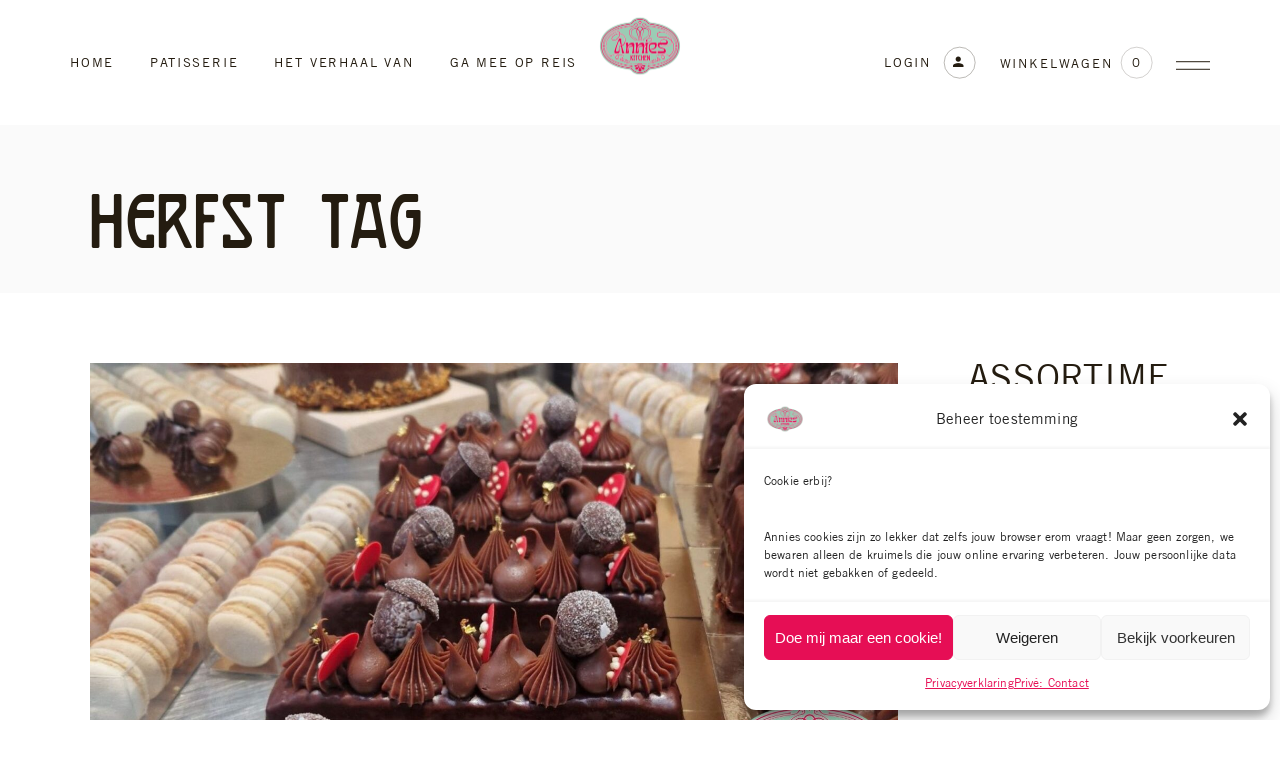

--- FILE ---
content_type: text/html; charset=UTF-8
request_url: https://annies-kitchen.nl/blog/tag/herfst/
body_size: 20369
content:
<!DOCTYPE html>
<html lang="nl-NL">
<head>
	<meta charset="UTF-8">
	<meta name="viewport" content="width=device-width, initial-scale=1, user-scalable=yes">
	<link rel="profile" href="https://gmpg.org/xfn/11">

	<meta name='robots' content='index, follow, max-image-preview:large, max-snippet:-1, max-video-preview:-1' />

	<!-- This site is optimized with the Yoast SEO plugin v25.0 - https://yoast.com/wordpress/plugins/seo/ -->
	<title>herfst Archieven - Annies Kitchen</title>
	<link rel="canonical" href="https://annies-kitchen.nl/blog/tag/herfst/" />
	<meta property="og:locale" content="nl_NL" />
	<meta property="og:type" content="article" />
	<meta property="og:title" content="herfst Archieven - Annies Kitchen" />
	<meta property="og:url" content="https://annies-kitchen.nl/blog/tag/herfst/" />
	<meta property="og:site_name" content="Annies Kitchen" />
	<meta name="twitter:card" content="summary_large_image" />
	<script type="application/ld+json" class="yoast-schema-graph">{"@context":"https://schema.org","@graph":[{"@type":"CollectionPage","@id":"https://annies-kitchen.nl/blog/tag/herfst/","url":"https://annies-kitchen.nl/blog/tag/herfst/","name":"herfst Archieven - Annies Kitchen","isPartOf":{"@id":"https://annies-kitchen.nl/#website"},"primaryImageOfPage":{"@id":"https://annies-kitchen.nl/blog/tag/herfst/#primaryimage"},"image":{"@id":"https://annies-kitchen.nl/blog/tag/herfst/#primaryimage"},"thumbnailUrl":"https://annies-kitchen.nl/wp-content/uploads/2023/10/Blog-Halloween-1.jpg","breadcrumb":{"@id":"https://annies-kitchen.nl/blog/tag/herfst/#breadcrumb"},"inLanguage":"nl-NL"},{"@type":"ImageObject","inLanguage":"nl-NL","@id":"https://annies-kitchen.nl/blog/tag/herfst/#primaryimage","url":"https://annies-kitchen.nl/wp-content/uploads/2023/10/Blog-Halloween-1.jpg","contentUrl":"https://annies-kitchen.nl/wp-content/uploads/2023/10/Blog-Halloween-1.jpg","width":1920,"height":1080},{"@type":"BreadcrumbList","@id":"https://annies-kitchen.nl/blog/tag/herfst/#breadcrumb","itemListElement":[{"@type":"ListItem","position":1,"name":"Home","item":"https://annies-kitchen.nl/"},{"@type":"ListItem","position":2,"name":"herfst"}]},{"@type":"WebSite","@id":"https://annies-kitchen.nl/#website","url":"https://annies-kitchen.nl/","name":"Annies Kitchen","description":"A recipe is a story that ends with a good cake","publisher":{"@id":"https://annies-kitchen.nl/#organization"},"potentialAction":[{"@type":"SearchAction","target":{"@type":"EntryPoint","urlTemplate":"https://annies-kitchen.nl/?s={search_term_string}"},"query-input":{"@type":"PropertyValueSpecification","valueRequired":true,"valueName":"search_term_string"}}],"inLanguage":"nl-NL"},{"@type":"Organization","@id":"https://annies-kitchen.nl/#organization","name":"Annies Kitchen","url":"https://annies-kitchen.nl/","logo":{"@type":"ImageObject","inLanguage":"nl-NL","@id":"https://annies-kitchen.nl/#/schema/logo/image/","url":"https://annies-kitchen.nl/wp-content/uploads/2023/12/AK_logo_051223_72ppi.png","contentUrl":"https://annies-kitchen.nl/wp-content/uploads/2023/12/AK_logo_051223_72ppi.png","width":2736,"height":2629,"caption":"Annies Kitchen"},"image":{"@id":"https://annies-kitchen.nl/#/schema/logo/image/"},"sameAs":["https://www.facebook.com/annieskitchennl","https://instagram.com/annies_kitchen_nl"]}]}</script>
	<!-- / Yoast SEO plugin. -->


<link rel='dns-prefetch' href='//cdn.jsdelivr.net' />
<link rel='dns-prefetch' href='//www.googletagmanager.com' />
<link rel='dns-prefetch' href='//fonts.googleapis.com' />
<link rel="alternate" type="application/rss+xml" title="Annies Kitchen &raquo; feed" href="https://annies-kitchen.nl/feed/" />
<link rel="alternate" type="application/rss+xml" title="Annies Kitchen &raquo; reacties feed" href="https://annies-kitchen.nl/comments/feed/" />
<link rel="alternate" type="application/rss+xml" title="Annies Kitchen &raquo; herfst tag feed" href="https://annies-kitchen.nl/blog/tag/herfst/feed/" />
<style id='wp-img-auto-sizes-contain-inline-css' type='text/css'>
img:is([sizes=auto i],[sizes^="auto," i]){contain-intrinsic-size:3000px 1500px}
/*# sourceURL=wp-img-auto-sizes-contain-inline-css */
</style>
<style id='cf-frontend-style-inline-css' type='text/css'>
@font-face {
	font-family: 'Trade-Gothic-LT';
	font-weight: 400;
	font-fallback: Serif;
	src: url('https://annies-kitchen.nl/wp-content/uploads/2024/02/Trade-Gothic-LT.ttf') format('truetype');
}
@font-face {
	font-family: 'Trade-Gothic-LT';
	font-weight: 700;
	font-fallback: Serif;
	src: url('https://annies-kitchen.nl/wp-content/uploads/2024/02/Trade-Gothic-LT-Bold.ttf') format('truetype');
}
/*# sourceURL=cf-frontend-style-inline-css */
</style>
<link rel='stylesheet' id='dripicons-css' href='https://annies-kitchen.nl/wp-content/plugins/swissdelight-core/inc/icons/dripicons/assets/css/dripicons.min.css?ver=6.9' type='text/css' media='all' />
<link rel='stylesheet' id='elegant-icons-css' href='https://annies-kitchen.nl/wp-content/plugins/swissdelight-core/inc/icons/elegant-icons/assets/css/elegant-icons.min.css?ver=6.9' type='text/css' media='all' />
<link rel='stylesheet' id='font-awesome-css' href='https://annies-kitchen.nl/wp-content/plugins/swissdelight-core/inc/icons/font-awesome/assets/css/all.min.css?ver=6.9' type='text/css' media='all' />
<link rel='stylesheet' id='ionicons-css' href='https://annies-kitchen.nl/wp-content/plugins/swissdelight-core/inc/icons/ionicons/assets/css/ionicons.min.css?ver=6.9' type='text/css' media='all' />
<link rel='stylesheet' id='linea-icons-css' href='https://annies-kitchen.nl/wp-content/plugins/swissdelight-core/inc/icons/linea-icons/assets/css/linea-icons.min.css?ver=6.9' type='text/css' media='all' />
<link rel='stylesheet' id='linear-icons-css' href='https://annies-kitchen.nl/wp-content/plugins/swissdelight-core/inc/icons/linear-icons/assets/css/linear-icons.min.css?ver=6.9' type='text/css' media='all' />
<link rel='stylesheet' id='material-icons-css' href='https://fonts.googleapis.com/icon?family=Material+Icons&#038;ver=6.9' type='text/css' media='all' />
<link rel='stylesheet' id='simple-line-icons-css' href='https://annies-kitchen.nl/wp-content/plugins/swissdelight-core/inc/icons/simple-line-icons/assets/css/simple-line-icons.min.css?ver=6.9' type='text/css' media='all' />
<style id='wp-emoji-styles-inline-css' type='text/css'>

	img.wp-smiley, img.emoji {
		display: inline !important;
		border: none !important;
		box-shadow: none !important;
		height: 1em !important;
		width: 1em !important;
		margin: 0 0.07em !important;
		vertical-align: -0.1em !important;
		background: none !important;
		padding: 0 !important;
	}
/*# sourceURL=wp-emoji-styles-inline-css */
</style>
<style id='classic-theme-styles-inline-css' type='text/css'>
/*! This file is auto-generated */
.wp-block-button__link{color:#fff;background-color:#32373c;border-radius:9999px;box-shadow:none;text-decoration:none;padding:calc(.667em + 2px) calc(1.333em + 2px);font-size:1.125em}.wp-block-file__button{background:#32373c;color:#fff;text-decoration:none}
/*# sourceURL=/wp-includes/css/classic-themes.min.css */
</style>
<link rel='stylesheet' id='wpmenucart-icons-css' href='https://annies-kitchen.nl/wp-content/plugins/woocommerce-menu-bar-cart/assets/css/wpmenucart-icons.min.css?ver=2.14.12' type='text/css' media='all' />
<style id='wpmenucart-icons-inline-css' type='text/css'>
@font-face{font-family:WPMenuCart;src:url(https://annies-kitchen.nl/wp-content/plugins/woocommerce-menu-bar-cart/assets/fonts/WPMenuCart.eot);src:url(https://annies-kitchen.nl/wp-content/plugins/woocommerce-menu-bar-cart/assets/fonts/WPMenuCart.eot?#iefix) format('embedded-opentype'),url(https://annies-kitchen.nl/wp-content/plugins/woocommerce-menu-bar-cart/assets/fonts/WPMenuCart.woff2) format('woff2'),url(https://annies-kitchen.nl/wp-content/plugins/woocommerce-menu-bar-cart/assets/fonts/WPMenuCart.woff) format('woff'),url(https://annies-kitchen.nl/wp-content/plugins/woocommerce-menu-bar-cart/assets/fonts/WPMenuCart.ttf) format('truetype'),url(https://annies-kitchen.nl/wp-content/plugins/woocommerce-menu-bar-cart/assets/fonts/WPMenuCart.svg#WPMenuCart) format('svg');font-weight:400;font-style:normal;font-display:swap}
/*# sourceURL=wpmenucart-icons-inline-css */
</style>
<link rel='stylesheet' id='wpmenucart-css' href='https://annies-kitchen.nl/wp-content/plugins/woocommerce-menu-bar-cart/assets/css/wpmenucart-main.min.css?ver=2.14.12' type='text/css' media='all' />
<style id='wpmenucart-inline-css' type='text/css'>
.et-cart-info { display:none !important; } .site-header-cart { display:none !important; }
/*# sourceURL=wpmenucart-inline-css */
</style>
<style id='woocommerce-inline-inline-css' type='text/css'>
.woocommerce form .form-row .required { visibility: visible; }
/*# sourceURL=woocommerce-inline-inline-css */
</style>
<link rel='stylesheet' id='cmplz-general-css' href='https://annies-kitchen.nl/wp-content/plugins/complianz-gdpr/assets/css/cookieblocker.min.css?ver=1768035919' type='text/css' media='all' />
<link rel='stylesheet' id='qi-addons-for-elementor-grid-style-css' href='https://annies-kitchen.nl/wp-content/plugins/qi-addons-for-elementor/assets/css/grid.min.css?ver=1.8.9' type='text/css' media='all' />
<link rel='stylesheet' id='qi-addons-for-elementor-helper-parts-style-css' href='https://annies-kitchen.nl/wp-content/plugins/qi-addons-for-elementor/assets/css/helper-parts.min.css?ver=1.8.9' type='text/css' media='all' />
<link rel='stylesheet' id='qi-addons-for-elementor-style-css' href='https://annies-kitchen.nl/wp-content/plugins/qi-addons-for-elementor/assets/css/main.min.css?ver=1.8.9' type='text/css' media='all' />
<link rel='stylesheet' id='select2-css' href='https://annies-kitchen.nl/wp-content/plugins/woocommerce/assets/css/select2.css?ver=9.8.3' type='text/css' media='all' />
<link rel='stylesheet' id='swissdelight-core-dashboard-style-css' href='https://annies-kitchen.nl/wp-content/plugins/swissdelight-core/inc/core-dashboard/assets/css/core-dashboard.min.css?ver=6.9' type='text/css' media='all' />
<link rel='stylesheet' id='perfect-scrollbar-css' href='https://annies-kitchen.nl/wp-content/plugins/swissdelight-core/assets/plugins/perfect-scrollbar/perfect-scrollbar.css?ver=6.9' type='text/css' media='all' />
<link rel='stylesheet' id='swiper-css' href='https://annies-kitchen.nl/wp-content/plugins/qi-addons-for-elementor/assets/plugins/swiper/8.4.5/swiper.min.css?ver=8.4.5' type='text/css' media='all' />
<link rel='stylesheet' id='swissdelight-main-css' href='https://annies-kitchen.nl/wp-content/themes/swissdelight/assets/css/main.min.css?ver=6.9' type='text/css' media='all' />
<link rel='stylesheet' id='swissdelight-core-style-css' href='https://annies-kitchen.nl/wp-content/plugins/swissdelight-core/assets/css/swissdelight-core.min.css?ver=6.9' type='text/css' media='all' />
<link rel='stylesheet' id='swissdelight-membership-style-css' href='https://annies-kitchen.nl/wp-content/plugins/swissdelight-membership/assets/css/swissdelight-membership.min.css?ver=6.9' type='text/css' media='all' />
<link rel='stylesheet' id='sendcloud-checkout-css-css' href='https://annies-kitchen.nl/wp-content/plugins/sendcloud-shipping/resources/css/sendcloud-checkout.css?ver=2.4.5' type='text/css' media='all' />
<link rel='stylesheet' id='brands-styles-css' href='https://annies-kitchen.nl/wp-content/plugins/woocommerce/assets/css/brands.css?ver=9.8.3' type='text/css' media='all' />
<link rel='stylesheet' id='magnific-popup-css' href='https://annies-kitchen.nl/wp-content/themes/swissdelight/assets/plugins/magnific-popup/magnific-popup.css?ver=6.9' type='text/css' media='all' />
<link rel='stylesheet' id='swissdelight-google-fonts-css' href='https://fonts.googleapis.com/css?family=Cormorant%3A300%2C400%2C500%2C600%2C700%7CHeebo%3A300%2C400%2C500%2C600%2C700&#038;subset=latin-ext&#038;display=swap&#038;ver=1.0.0' type='text/css' media='all' />
<link rel='stylesheet' id='swissdelight-style-css' href='https://annies-kitchen.nl/wp-content/themes/swissdelight/style.css?ver=6.9' type='text/css' media='all' />
<style id='swissdelight-style-inline-css' type='text/css'>
label { font-family: "Trade-Gothic-LT";}input[type="text"], input[type="email"], input[type="url"], input[type="password"], input[type="number"], input[type="tel"], input[type="search"], input[type="date"], textarea, select, body .select2-container--default .select2-selection--single, body .select2-container--default .select2-selection--multiple { font-family: "Trade-Gothic-LT";}input[type="submit"], button[type="submit"], .qodef-theme-button, .qodef-button.qodef-layout--filled, #qodef-woo-page .added_to_cart, #qodef-woo-page .button, .qodef-woo-shortcode .added_to_cart, .qodef-woo-shortcode .button, .widget.woocommerce .button { font-family: "Trade-Gothic-LT";}.qodef-button.qodef-layout--textual { font-family: "Trade-Gothic-LT";}@font-face {font-family: Trade-Gothic-LT;src:url(https://annies-kitchen.nl/wp-content/uploads/2024/02/Trade-Gothic-LT-1.ttf) format("truetype");}@font-face {font-family: Boizenburg-Regular;src:url(https://annies-kitchen.nl/wp-content/uploads/2024/02/Boizenburg-Regular.ttf) format("truetype");}@font-face {font-family: Psychoart-Regular;src:url(https://annies-kitchen.nl/wp-content/uploads/2024/02/Psychoart-Regular.ttf) format("truetype");}.qodef-header-navigation> ul > li > a { font-family: "Trade-Gothic-LT";}#qodef-page-spinner .qodef-m-inner { color: #eee5cd;}.qodef-page-title { height: 168px;}body { font-family: "Trade-Gothic-LT";}h1, .qodef-h1 { font-family: "Boizenburg-Regular";line-height: 0.83em;}h2, .qodef-h2 { font-family: "Trade-Gothic-LT";line-height: 0.83em;}h3, .qodef-h3 { font-family: "Boizenburg-Regular";}h4, .qodef-h4 { font-family: "Boizenburg-Regular";font-weight: 500;letter-spacing: 0px;text-transform: none;}h5, .qodef-h5 { font-family: "Trade-Gothic-LT";font-weight: 500;letter-spacing: 0px;text-transform: none;}h6, .qodef-h6 { font-family: "Trade-Gothic-LT";font-weight: 600;letter-spacing: 0px;text-transform: none;}.qodef-header--divided #qodef-page-header { height: 125px;}.qodef-header--divided #qodef-page-header-inner { padding-left: 70px;padding-right: 70px;}@media only screen and (max-width: 680px){h1, .qodef-h1 { font-size: 49px;}h2, .qodef-h2 { font-size: 46px;}}
/*# sourceURL=swissdelight-style-inline-css */
</style>
<script type="text/javascript" src="https://annies-kitchen.nl/wp-includes/js/jquery/jquery.min.js?ver=3.7.1" id="jquery-core-js"></script>
<script type="text/javascript" src="https://annies-kitchen.nl/wp-includes/js/jquery/jquery-migrate.min.js?ver=3.4.1" id="jquery-migrate-js"></script>
<script type="text/javascript" src="https://annies-kitchen.nl/wp-content/plugins/woocommerce/assets/js/jquery-blockui/jquery.blockUI.min.js?ver=2.7.0-wc.9.8.3" id="jquery-blockui-js" defer="defer" data-wp-strategy="defer"></script>
<script type="text/javascript" id="wc-add-to-cart-js-extra">
/* <![CDATA[ */
var wc_add_to_cart_params = {"ajax_url":"/wp-admin/admin-ajax.php","wc_ajax_url":"/?wc-ajax=%%endpoint%%","i18n_view_cart":"Bekijk winkelwagen","cart_url":"https://annies-kitchen.nl/winkelwagen/","is_cart":"","cart_redirect_after_add":"no"};
//# sourceURL=wc-add-to-cart-js-extra
/* ]]> */
</script>
<script type="text/javascript" src="https://annies-kitchen.nl/wp-content/plugins/woocommerce/assets/js/frontend/add-to-cart.min.js?ver=9.8.3" id="wc-add-to-cart-js" defer="defer" data-wp-strategy="defer"></script>
<script type="text/javascript" src="https://annies-kitchen.nl/wp-content/plugins/woocommerce/assets/js/js-cookie/js.cookie.min.js?ver=2.1.4-wc.9.8.3" id="js-cookie-js" defer="defer" data-wp-strategy="defer"></script>
<script type="text/javascript" id="woocommerce-js-extra">
/* <![CDATA[ */
var woocommerce_params = {"ajax_url":"/wp-admin/admin-ajax.php","wc_ajax_url":"/?wc-ajax=%%endpoint%%","i18n_password_show":"Wachtwoord weergeven","i18n_password_hide":"Wachtwoord verbergen"};
//# sourceURL=woocommerce-js-extra
/* ]]> */
</script>
<script type="text/javascript" src="https://annies-kitchen.nl/wp-content/plugins/woocommerce/assets/js/frontend/woocommerce.min.js?ver=9.8.3" id="woocommerce-js" defer="defer" data-wp-strategy="defer"></script>
<script type="text/javascript" src="https://annies-kitchen.nl/wp-content/plugins/woocommerce/assets/js/select2/select2.full.min.js?ver=4.0.3-wc.9.8.3" id="select2-js" defer="defer" data-wp-strategy="defer"></script>

<!-- Google tag (gtag.js) snippet toegevoegd door Site Kit -->
<!-- Google Analytics snippet toegevoegd door Site Kit -->
<script type="text/javascript" src="https://www.googletagmanager.com/gtag/js?id=GT-MQPXXCG6" id="google_gtagjs-js" async></script>
<script type="text/javascript" id="google_gtagjs-js-after">
/* <![CDATA[ */
window.dataLayer = window.dataLayer || [];function gtag(){dataLayer.push(arguments);}
gtag("set","linker",{"domains":["annies-kitchen.nl"]});
gtag("js", new Date());
gtag("set", "developer_id.dZTNiMT", true);
gtag("config", "GT-MQPXXCG6");
//# sourceURL=google_gtagjs-js-after
/* ]]> */
</script>
<link rel="https://api.w.org/" href="https://annies-kitchen.nl/wp-json/" /><link rel="alternate" title="JSON" type="application/json" href="https://annies-kitchen.nl/wp-json/wp/v2/tags/105" /><link rel="EditURI" type="application/rsd+xml" title="RSD" href="https://annies-kitchen.nl/xmlrpc.php?rsd" />
<meta name="generator" content="WordPress 6.9" />
<meta name="generator" content="WooCommerce 9.8.3" />
<meta name="cdp-version" content="1.5.0" /><!-- start Simple Custom CSS and JS -->
<script type="text/javascript">
function copyIbanToClipboard(className) {
  // Get the text field
  var copyText = document.getElementsByClassName('iban');

  // Select the text field
  copyText.select();
  copyText.setSelectionRange(0, 99999); // For mobile devices

  // Copy the text inside the text field
  navigator.clipboard.writeText(copyText.value);
  
  // Alert the copied text
  alert("Copied the text: " + copyText.value);
}

jQuery(document).ready(function() {
	jQuery('.woocommerce-bacs-bank-details .iban strong').append('<i class="fa fa-copy" style="margin-left: 10px;" onClick="copyIbanToClipboard()"></i>');
	
});</script>
<!-- end Simple Custom CSS and JS -->
<!-- start Simple Custom CSS and JS -->
<style type="text/css">
/* .qodef-header-navigation, .qodef--one {
	display: none !important;
} */

.ui-state-default,
.ui-state-hover,
.ui-state-active {
	border: none;
	background: none;
}

#qodef-woo-page .button,
.qodef-woo-shortcode .button,
.wc-block-cart__submit-button {
	background-color: #E60E55;
    color: #FFF;
    font-weight: bold;
}

#qodef-woo-page .button:hover,
.qodef-woo-shortcode .button:hover,
.wc-block-cart__submit-button:hover {
	border: 1px solid #E60E55;
	background-color: #F9CDD8;
    color: #000;
    font-weight: bold;
}

/* Pick up */
.ui-widget-header {
	background: #E60E55;
	background-image: none;
}

.ui-widget-content .ui-state-active, .ui-widget-header .ui-state-active, a.ui-button:active, .ui-button:active, .ui-button.ui-state-active:hover {
	color: #E60E55;
	border: 1px solid #E60E55;
}

.pi_delivery_type {
	display: none;
}
	
.woocommerce-notices-wrapper {
	width: 50%;
    margin: 0 auto;
}

/* Hide SKU */
.sku_wrapper {
	display: none !important;
}

/* Cart */
.wc-block-components-quantity-selector {
	border: 1px solid #9BCDB4;
	color: #9BCDB4;
}

.pi_location_right a,
.wc-block-components-totals-coupon-link {
	color: #9BCDB4;
    text-decoration: underline;
}

.wc-block-components-product-name {
	font-size: 1.45em !important;
}

input[type=date], input[type=email], input[type=number], input[type=password], input[type=search], input[type=tel], input[type=text], input[type=url], textarea, .select2 {
	border: 1px solid #9BCDB4;
}

/* Checkout */
.pisol-location-radio:checked + label,
.pisol-location-radio:checked + label,
.pisol-location {
	background: none !important;
}

#pisol-pickup-locations label {
	display: none;
}

#qodef-side-area {
	padding: 100px 90px 30px;	
}

#qodef-page-header .qodef-header-logo-link img {
	max-height: 100%;
}

#qodef-page-sidebar #block-9 h2 {
	margin: 0 !important;
}

.qodef-newsletter button {
	right: 20px;
}

[data-area="qodef-footer-top-area-column-4"] .qodef-contact-form-7 {
	display: none;
}

#qodef-page-footer .widget {
	margin: 0 !important;
}

.qodef-icon-holder .qodef-icon:before {
	color: #E60E55;
}

.qodef-social-icons-group .qodef-icon-holder {
	margin-top: 0 !important;
}

.page-id-12039 h5.ui-accordion-header-active {
	color: #E60E55;
}

#qodef-woo-page.qodef--single .out-of-stock {
	color: #E60E55;
	font-weight: bold;
}

/*.page-id-12039 .qodef-qi-faq.qodef-style--border-between .qodef-e-title-holder {
	border: 1px solid #E60E55;
}*/

.qodef-qi-faq .qodef-e-content-inner {
	padding-top: 20px;
}

.summary .price {
	margin-top: 40px !important;
}

.summary .stock {
	display: none !important;
}

label .mollie-gateway-icon {
	float: none;
}

.qodef-section-title .qodef-m-subtitle {
	right: -12em;	
}

.page-id-4445 .qodef-section-title .qodef-m-subtitle  {
	right: -10em;
}

#qodef-page-footer-top-area-inner {
	padding: 50px 0 0;
}

.qodef-blog .qodef-e-top-holder .qodef-e-info [rel="tag"],
.qodef-blog .qodef-info-separator-end,
.qodef-blog .qodef-m-nav-cat{
	display: none;
}

.qodef-woo-dropdown-cart .qodef-m-dropdown-inner {
	width: 455px;
}

.qodef-blog .e-flex {
	display: inline;
}

/*.qodef-blog .e-flex .e-con-inner {}*/
.single-post .e-con>.e-con-inner {
	width: 75%;
}

.is-large.wc-block-cart .wc-block-cart-items th {
	padding: .25rem 16px .25rem 16px;
}

.is-large.wc-block-cart .wc-block-cart-items th:last-child {
	padding-right: 16px;
}

.woocommerce-terms-and-conditions-link {
	color: #E60E55;
}

#qodef-page-inner {
	padding: 70px 0 100px;
}

#qodef-woo-page .qodef-woo-product-mark, .qodef-woo-shortcode .qodef-woo-product-mark {
	color: #fff;
	font-weight: bold;
	font-size: 48px;
	top: -5px;
	right: -10px;
}
.wc-block-cart-items .wc-block-components-product-low-stock-badge {
	display: none;
}</style>
<!-- end Simple Custom CSS and JS -->
<meta name="generator" content="Site Kit by Google 1.171.0" />			<style>.cmplz-hidden {
					display: none !important;
				}</style>	<noscript><style>.woocommerce-product-gallery{ opacity: 1 !important; }</style></noscript>
	<meta name="generator" content="Elementor 3.28.4; features: e_font_icon_svg, additional_custom_breakpoints, e_local_google_fonts; settings: css_print_method-external, google_font-enabled, font_display-swap">
			<style>
				.e-con.e-parent:nth-of-type(n+4):not(.e-lazyloaded):not(.e-no-lazyload),
				.e-con.e-parent:nth-of-type(n+4):not(.e-lazyloaded):not(.e-no-lazyload) * {
					background-image: none !important;
				}
				@media screen and (max-height: 1024px) {
					.e-con.e-parent:nth-of-type(n+3):not(.e-lazyloaded):not(.e-no-lazyload),
					.e-con.e-parent:nth-of-type(n+3):not(.e-lazyloaded):not(.e-no-lazyload) * {
						background-image: none !important;
					}
				}
				@media screen and (max-height: 640px) {
					.e-con.e-parent:nth-of-type(n+2):not(.e-lazyloaded):not(.e-no-lazyload),
					.e-con.e-parent:nth-of-type(n+2):not(.e-lazyloaded):not(.e-no-lazyload) * {
						background-image: none !important;
					}
				}
			</style>
			<meta name="generator" content="Powered by Slider Revolution 6.6.14 - responsive, Mobile-Friendly Slider Plugin for WordPress with comfortable drag and drop interface." />
<link rel="icon" href="https://annies-kitchen.nl/wp-content/uploads/2024/03/cropped-AK_Favicon_051223_300ppi-32x32.png" sizes="32x32" />
<link rel="icon" href="https://annies-kitchen.nl/wp-content/uploads/2024/03/cropped-AK_Favicon_051223_300ppi-192x192.png" sizes="192x192" />
<link rel="apple-touch-icon" href="https://annies-kitchen.nl/wp-content/uploads/2024/03/cropped-AK_Favicon_051223_300ppi-180x180.png" />
<meta name="msapplication-TileImage" content="https://annies-kitchen.nl/wp-content/uploads/2024/03/cropped-AK_Favicon_051223_300ppi-270x270.png" />
<script>function setREVStartSize(e){
			//window.requestAnimationFrame(function() {
				window.RSIW = window.RSIW===undefined ? window.innerWidth : window.RSIW;
				window.RSIH = window.RSIH===undefined ? window.innerHeight : window.RSIH;
				try {
					var pw = document.getElementById(e.c).parentNode.offsetWidth,
						newh;
					pw = pw===0 || isNaN(pw) || (e.l=="fullwidth" || e.layout=="fullwidth") ? window.RSIW : pw;
					e.tabw = e.tabw===undefined ? 0 : parseInt(e.tabw);
					e.thumbw = e.thumbw===undefined ? 0 : parseInt(e.thumbw);
					e.tabh = e.tabh===undefined ? 0 : parseInt(e.tabh);
					e.thumbh = e.thumbh===undefined ? 0 : parseInt(e.thumbh);
					e.tabhide = e.tabhide===undefined ? 0 : parseInt(e.tabhide);
					e.thumbhide = e.thumbhide===undefined ? 0 : parseInt(e.thumbhide);
					e.mh = e.mh===undefined || e.mh=="" || e.mh==="auto" ? 0 : parseInt(e.mh,0);
					if(e.layout==="fullscreen" || e.l==="fullscreen")
						newh = Math.max(e.mh,window.RSIH);
					else{
						e.gw = Array.isArray(e.gw) ? e.gw : [e.gw];
						for (var i in e.rl) if (e.gw[i]===undefined || e.gw[i]===0) e.gw[i] = e.gw[i-1];
						e.gh = e.el===undefined || e.el==="" || (Array.isArray(e.el) && e.el.length==0)? e.gh : e.el;
						e.gh = Array.isArray(e.gh) ? e.gh : [e.gh];
						for (var i in e.rl) if (e.gh[i]===undefined || e.gh[i]===0) e.gh[i] = e.gh[i-1];
											
						var nl = new Array(e.rl.length),
							ix = 0,
							sl;
						e.tabw = e.tabhide>=pw ? 0 : e.tabw;
						e.thumbw = e.thumbhide>=pw ? 0 : e.thumbw;
						e.tabh = e.tabhide>=pw ? 0 : e.tabh;
						e.thumbh = e.thumbhide>=pw ? 0 : e.thumbh;
						for (var i in e.rl) nl[i] = e.rl[i]<window.RSIW ? 0 : e.rl[i];
						sl = nl[0];
						for (var i in nl) if (sl>nl[i] && nl[i]>0) { sl = nl[i]; ix=i;}
						var m = pw>(e.gw[ix]+e.tabw+e.thumbw) ? 1 : (pw-(e.tabw+e.thumbw)) / (e.gw[ix]);
						newh =  (e.gh[ix] * m) + (e.tabh + e.thumbh);
					}
					var el = document.getElementById(e.c);
					if (el!==null && el) el.style.height = newh+"px";
					el = document.getElementById(e.c+"_wrapper");
					if (el!==null && el) {
						el.style.height = newh+"px";
						el.style.display = "block";
					}
				} catch(e){
					console.log("Failure at Presize of Slider:" + e)
				}
			//});
		  };</script>
	<script src="https://cdn.jsdelivr.net/npm/bootstrap@5.3.3/dist/js/bootstrap.min.js" integrity="sha384-0pUGZvbkm6XF6gxjEnlmuGrJXVbNuzT9qBBavbLwCsOGabYfZo0T0to5eqruptLy" crossorigin="anonymous"></script>
<style id='wp-block-heading-inline-css' type='text/css'>
h1:where(.wp-block-heading).has-background,h2:where(.wp-block-heading).has-background,h3:where(.wp-block-heading).has-background,h4:where(.wp-block-heading).has-background,h5:where(.wp-block-heading).has-background,h6:where(.wp-block-heading).has-background{padding:1.25em 2.375em}h1.has-text-align-left[style*=writing-mode]:where([style*=vertical-lr]),h1.has-text-align-right[style*=writing-mode]:where([style*=vertical-rl]),h2.has-text-align-left[style*=writing-mode]:where([style*=vertical-lr]),h2.has-text-align-right[style*=writing-mode]:where([style*=vertical-rl]),h3.has-text-align-left[style*=writing-mode]:where([style*=vertical-lr]),h3.has-text-align-right[style*=writing-mode]:where([style*=vertical-rl]),h4.has-text-align-left[style*=writing-mode]:where([style*=vertical-lr]),h4.has-text-align-right[style*=writing-mode]:where([style*=vertical-rl]),h5.has-text-align-left[style*=writing-mode]:where([style*=vertical-lr]),h5.has-text-align-right[style*=writing-mode]:where([style*=vertical-rl]),h6.has-text-align-left[style*=writing-mode]:where([style*=vertical-lr]),h6.has-text-align-right[style*=writing-mode]:where([style*=vertical-rl]){rotate:180deg}
/*# sourceURL=https://annies-kitchen.nl/wp-includes/blocks/heading/style.min.css */
</style>
<style id='wp-block-group-inline-css' type='text/css'>
.wp-block-group{box-sizing:border-box}:where(.wp-block-group.wp-block-group-is-layout-constrained){position:relative}
/*# sourceURL=https://annies-kitchen.nl/wp-includes/blocks/group/style.min.css */
</style>
<style id='wp-block-paragraph-inline-css' type='text/css'>
.is-small-text{font-size:.875em}.is-regular-text{font-size:1em}.is-large-text{font-size:2.25em}.is-larger-text{font-size:3em}.has-drop-cap:not(:focus):first-letter{float:left;font-size:8.4em;font-style:normal;font-weight:100;line-height:.68;margin:.05em .1em 0 0;text-transform:uppercase}body.rtl .has-drop-cap:not(:focus):first-letter{float:none;margin-left:.1em}p.has-drop-cap.has-background{overflow:hidden}:root :where(p.has-background){padding:1.25em 2.375em}:where(p.has-text-color:not(.has-link-color)) a{color:inherit}p.has-text-align-left[style*="writing-mode:vertical-lr"],p.has-text-align-right[style*="writing-mode:vertical-rl"]{rotate:180deg}
/*# sourceURL=https://annies-kitchen.nl/wp-includes/blocks/paragraph/style.min.css */
</style>
<link rel='stylesheet' id='wc-blocks-style-css' href='https://annies-kitchen.nl/wp-content/plugins/woocommerce/assets/client/blocks/wc-blocks.css?ver=wc-9.8.3' type='text/css' media='all' />
<link rel='stylesheet' id='wc-blocks-style-product-categories-css' href='https://annies-kitchen.nl/wp-content/plugins/woocommerce/assets/client/blocks/product-categories.css?ver=wc-9.8.3' type='text/css' media='all' />
<style id='global-styles-inline-css' type='text/css'>
:root{--wp--preset--aspect-ratio--square: 1;--wp--preset--aspect-ratio--4-3: 4/3;--wp--preset--aspect-ratio--3-4: 3/4;--wp--preset--aspect-ratio--3-2: 3/2;--wp--preset--aspect-ratio--2-3: 2/3;--wp--preset--aspect-ratio--16-9: 16/9;--wp--preset--aspect-ratio--9-16: 9/16;--wp--preset--color--black: #000000;--wp--preset--color--cyan-bluish-gray: #abb8c3;--wp--preset--color--white: #ffffff;--wp--preset--color--pale-pink: #f78da7;--wp--preset--color--vivid-red: #cf2e2e;--wp--preset--color--luminous-vivid-orange: #ff6900;--wp--preset--color--luminous-vivid-amber: #fcb900;--wp--preset--color--light-green-cyan: #7bdcb5;--wp--preset--color--vivid-green-cyan: #00d084;--wp--preset--color--pale-cyan-blue: #8ed1fc;--wp--preset--color--vivid-cyan-blue: #0693e3;--wp--preset--color--vivid-purple: #9b51e0;--wp--preset--gradient--vivid-cyan-blue-to-vivid-purple: linear-gradient(135deg,rgb(6,147,227) 0%,rgb(155,81,224) 100%);--wp--preset--gradient--light-green-cyan-to-vivid-green-cyan: linear-gradient(135deg,rgb(122,220,180) 0%,rgb(0,208,130) 100%);--wp--preset--gradient--luminous-vivid-amber-to-luminous-vivid-orange: linear-gradient(135deg,rgb(252,185,0) 0%,rgb(255,105,0) 100%);--wp--preset--gradient--luminous-vivid-orange-to-vivid-red: linear-gradient(135deg,rgb(255,105,0) 0%,rgb(207,46,46) 100%);--wp--preset--gradient--very-light-gray-to-cyan-bluish-gray: linear-gradient(135deg,rgb(238,238,238) 0%,rgb(169,184,195) 100%);--wp--preset--gradient--cool-to-warm-spectrum: linear-gradient(135deg,rgb(74,234,220) 0%,rgb(151,120,209) 20%,rgb(207,42,186) 40%,rgb(238,44,130) 60%,rgb(251,105,98) 80%,rgb(254,248,76) 100%);--wp--preset--gradient--blush-light-purple: linear-gradient(135deg,rgb(255,206,236) 0%,rgb(152,150,240) 100%);--wp--preset--gradient--blush-bordeaux: linear-gradient(135deg,rgb(254,205,165) 0%,rgb(254,45,45) 50%,rgb(107,0,62) 100%);--wp--preset--gradient--luminous-dusk: linear-gradient(135deg,rgb(255,203,112) 0%,rgb(199,81,192) 50%,rgb(65,88,208) 100%);--wp--preset--gradient--pale-ocean: linear-gradient(135deg,rgb(255,245,203) 0%,rgb(182,227,212) 50%,rgb(51,167,181) 100%);--wp--preset--gradient--electric-grass: linear-gradient(135deg,rgb(202,248,128) 0%,rgb(113,206,126) 100%);--wp--preset--gradient--midnight: linear-gradient(135deg,rgb(2,3,129) 0%,rgb(40,116,252) 100%);--wp--preset--font-size--small: 13px;--wp--preset--font-size--medium: 20px;--wp--preset--font-size--large: 36px;--wp--preset--font-size--x-large: 42px;--wp--preset--spacing--20: 0.44rem;--wp--preset--spacing--30: 0.67rem;--wp--preset--spacing--40: 1rem;--wp--preset--spacing--50: 1.5rem;--wp--preset--spacing--60: 2.25rem;--wp--preset--spacing--70: 3.38rem;--wp--preset--spacing--80: 5.06rem;--wp--preset--shadow--natural: 6px 6px 9px rgba(0, 0, 0, 0.2);--wp--preset--shadow--deep: 12px 12px 50px rgba(0, 0, 0, 0.4);--wp--preset--shadow--sharp: 6px 6px 0px rgba(0, 0, 0, 0.2);--wp--preset--shadow--outlined: 6px 6px 0px -3px rgb(255, 255, 255), 6px 6px rgb(0, 0, 0);--wp--preset--shadow--crisp: 6px 6px 0px rgb(0, 0, 0);}:where(.is-layout-flex){gap: 0.5em;}:where(.is-layout-grid){gap: 0.5em;}body .is-layout-flex{display: flex;}.is-layout-flex{flex-wrap: wrap;align-items: center;}.is-layout-flex > :is(*, div){margin: 0;}body .is-layout-grid{display: grid;}.is-layout-grid > :is(*, div){margin: 0;}:where(.wp-block-columns.is-layout-flex){gap: 2em;}:where(.wp-block-columns.is-layout-grid){gap: 2em;}:where(.wp-block-post-template.is-layout-flex){gap: 1.25em;}:where(.wp-block-post-template.is-layout-grid){gap: 1.25em;}.has-black-color{color: var(--wp--preset--color--black) !important;}.has-cyan-bluish-gray-color{color: var(--wp--preset--color--cyan-bluish-gray) !important;}.has-white-color{color: var(--wp--preset--color--white) !important;}.has-pale-pink-color{color: var(--wp--preset--color--pale-pink) !important;}.has-vivid-red-color{color: var(--wp--preset--color--vivid-red) !important;}.has-luminous-vivid-orange-color{color: var(--wp--preset--color--luminous-vivid-orange) !important;}.has-luminous-vivid-amber-color{color: var(--wp--preset--color--luminous-vivid-amber) !important;}.has-light-green-cyan-color{color: var(--wp--preset--color--light-green-cyan) !important;}.has-vivid-green-cyan-color{color: var(--wp--preset--color--vivid-green-cyan) !important;}.has-pale-cyan-blue-color{color: var(--wp--preset--color--pale-cyan-blue) !important;}.has-vivid-cyan-blue-color{color: var(--wp--preset--color--vivid-cyan-blue) !important;}.has-vivid-purple-color{color: var(--wp--preset--color--vivid-purple) !important;}.has-black-background-color{background-color: var(--wp--preset--color--black) !important;}.has-cyan-bluish-gray-background-color{background-color: var(--wp--preset--color--cyan-bluish-gray) !important;}.has-white-background-color{background-color: var(--wp--preset--color--white) !important;}.has-pale-pink-background-color{background-color: var(--wp--preset--color--pale-pink) !important;}.has-vivid-red-background-color{background-color: var(--wp--preset--color--vivid-red) !important;}.has-luminous-vivid-orange-background-color{background-color: var(--wp--preset--color--luminous-vivid-orange) !important;}.has-luminous-vivid-amber-background-color{background-color: var(--wp--preset--color--luminous-vivid-amber) !important;}.has-light-green-cyan-background-color{background-color: var(--wp--preset--color--light-green-cyan) !important;}.has-vivid-green-cyan-background-color{background-color: var(--wp--preset--color--vivid-green-cyan) !important;}.has-pale-cyan-blue-background-color{background-color: var(--wp--preset--color--pale-cyan-blue) !important;}.has-vivid-cyan-blue-background-color{background-color: var(--wp--preset--color--vivid-cyan-blue) !important;}.has-vivid-purple-background-color{background-color: var(--wp--preset--color--vivid-purple) !important;}.has-black-border-color{border-color: var(--wp--preset--color--black) !important;}.has-cyan-bluish-gray-border-color{border-color: var(--wp--preset--color--cyan-bluish-gray) !important;}.has-white-border-color{border-color: var(--wp--preset--color--white) !important;}.has-pale-pink-border-color{border-color: var(--wp--preset--color--pale-pink) !important;}.has-vivid-red-border-color{border-color: var(--wp--preset--color--vivid-red) !important;}.has-luminous-vivid-orange-border-color{border-color: var(--wp--preset--color--luminous-vivid-orange) !important;}.has-luminous-vivid-amber-border-color{border-color: var(--wp--preset--color--luminous-vivid-amber) !important;}.has-light-green-cyan-border-color{border-color: var(--wp--preset--color--light-green-cyan) !important;}.has-vivid-green-cyan-border-color{border-color: var(--wp--preset--color--vivid-green-cyan) !important;}.has-pale-cyan-blue-border-color{border-color: var(--wp--preset--color--pale-cyan-blue) !important;}.has-vivid-cyan-blue-border-color{border-color: var(--wp--preset--color--vivid-cyan-blue) !important;}.has-vivid-purple-border-color{border-color: var(--wp--preset--color--vivid-purple) !important;}.has-vivid-cyan-blue-to-vivid-purple-gradient-background{background: var(--wp--preset--gradient--vivid-cyan-blue-to-vivid-purple) !important;}.has-light-green-cyan-to-vivid-green-cyan-gradient-background{background: var(--wp--preset--gradient--light-green-cyan-to-vivid-green-cyan) !important;}.has-luminous-vivid-amber-to-luminous-vivid-orange-gradient-background{background: var(--wp--preset--gradient--luminous-vivid-amber-to-luminous-vivid-orange) !important;}.has-luminous-vivid-orange-to-vivid-red-gradient-background{background: var(--wp--preset--gradient--luminous-vivid-orange-to-vivid-red) !important;}.has-very-light-gray-to-cyan-bluish-gray-gradient-background{background: var(--wp--preset--gradient--very-light-gray-to-cyan-bluish-gray) !important;}.has-cool-to-warm-spectrum-gradient-background{background: var(--wp--preset--gradient--cool-to-warm-spectrum) !important;}.has-blush-light-purple-gradient-background{background: var(--wp--preset--gradient--blush-light-purple) !important;}.has-blush-bordeaux-gradient-background{background: var(--wp--preset--gradient--blush-bordeaux) !important;}.has-luminous-dusk-gradient-background{background: var(--wp--preset--gradient--luminous-dusk) !important;}.has-pale-ocean-gradient-background{background: var(--wp--preset--gradient--pale-ocean) !important;}.has-electric-grass-gradient-background{background: var(--wp--preset--gradient--electric-grass) !important;}.has-midnight-gradient-background{background: var(--wp--preset--gradient--midnight) !important;}.has-small-font-size{font-size: var(--wp--preset--font-size--small) !important;}.has-medium-font-size{font-size: var(--wp--preset--font-size--medium) !important;}.has-large-font-size{font-size: var(--wp--preset--font-size--large) !important;}.has-x-large-font-size{font-size: var(--wp--preset--font-size--x-large) !important;}
/*# sourceURL=global-styles-inline-css */
</style>
<link rel='stylesheet' id='rs-plugin-settings-css' href='https://annies-kitchen.nl/wp-content/plugins/revslider/public/assets/css/rs6.css?ver=6.6.14' type='text/css' media='all' />
<style id='rs-plugin-settings-inline-css' type='text/css'>
#rs-demo-id {}
/*# sourceURL=rs-plugin-settings-inline-css */
</style>
</head>
<body class="archive tag tag-herfst tag-105 wp-custom-logo wp-theme-swissdelight theme-swissdelight qode-framework-1.2.2 woocommerce-no-js qodef-qi--no-touch qi-addons-for-elementor-1.8.9 qodef-age-verification--opened qodef-back-to-top--enabled  qodef-header--divided qodef-header-appearance--none qodef-mobile-header--standard qodef-drop-down-second--full-width qodef-drop-down-second--default swissdelight-core-1.1 swissdelight-membership-1.0.1 swissdelight-1.2 qodef-content-grid-1400 qodef-post-custom-style qodef-search--covers-header elementor-default elementor-kit-19" itemscope itemtype="https://schema.org/WebPage">
	<a class="skip-link screen-reader-text" href="#qodef-page-content">Skip to the content</a>	<div id="qodef-page-wrapper" class="">
		<header id="qodef-page-header"  role="banner">
		<div id="qodef-page-header-inner" class="">
		<div class="qodef-divided-header-left-wrapper">
		<nav class="qodef-header-navigation" role="navigation" aria-label="Divided Left Menu">
		<ul id="menu-left-divided-menu" class="menu"><li id="menu-item-11783" class="menu-item menu-item-type-custom menu-item-object-custom menu-item-11783"><a href="/"><span class="qodef-menu-item-text">Home</span></a></li>
<li id="menu-item-11785" class="menu-item menu-item-type-custom menu-item-object-custom menu-item-11785"><a href="/winkel"><span class="qodef-menu-item-text">Patisserie</span></a></li>
<li id="menu-item-12222" class="menu-item menu-item-type-post_type menu-item-object-page menu-item-12222"><a href="https://annies-kitchen.nl/even-voorstellen/"><span class="qodef-menu-item-text">Het verhaal van</span></a></li>
<li id="menu-item-12174" class="menu-item menu-item-type-post_type menu-item-object-page current_page_parent menu-item-12174"><a href="https://annies-kitchen.nl/blog/"><span class="qodef-menu-item-text">Ga mee op reis</span></a></li>
</ul>	</nav>
</div>
<a itemprop="url" class="qodef-header-logo-link qodef-height--set" href="https://annies-kitchen.nl/" style="height:92px" rel="home">
	<img fetchpriority="high" width="2736" height="2629" src="https://annies-kitchen.nl/wp-content/uploads/2023/12/AK_logo_051223_72ppi.png" class="qodef-header-logo-image qodef--main qodef--customizer" alt="Annies Kitchen" itemprop="logo" srcset="https://annies-kitchen.nl/wp-content/uploads/2023/12/AK_logo_051223_72ppi.png 2736w, https://annies-kitchen.nl/wp-content/uploads/2023/12/AK_logo_051223_72ppi-300x288.png 300w, https://annies-kitchen.nl/wp-content/uploads/2023/12/AK_logo_051223_72ppi-1024x984.png 1024w, https://annies-kitchen.nl/wp-content/uploads/2023/12/AK_logo_051223_72ppi-768x738.png 768w, https://annies-kitchen.nl/wp-content/uploads/2023/12/AK_logo_051223_72ppi-1536x1476.png 1536w, https://annies-kitchen.nl/wp-content/uploads/2023/12/AK_logo_051223_72ppi-2048x1968.png 2048w, https://annies-kitchen.nl/wp-content/uploads/2023/12/AK_logo_051223_72ppi-600x577.png 600w" sizes="(max-width: 2736px) 100vw, 2736px" /><img width="2319" height="1658" src="https://annies-kitchen.nl/wp-content/uploads/2024/03/AK_logo_051223_72ppi.png" class="qodef-header-logo-image qodef--dark" alt="logo dark" itemprop="image" srcset="https://annies-kitchen.nl/wp-content/uploads/2024/03/AK_logo_051223_72ppi.png 2319w, https://annies-kitchen.nl/wp-content/uploads/2024/03/AK_logo_051223_72ppi-300x214.png 300w, https://annies-kitchen.nl/wp-content/uploads/2024/03/AK_logo_051223_72ppi-1024x732.png 1024w, https://annies-kitchen.nl/wp-content/uploads/2024/03/AK_logo_051223_72ppi-768x549.png 768w, https://annies-kitchen.nl/wp-content/uploads/2024/03/AK_logo_051223_72ppi-1536x1098.png 1536w, https://annies-kitchen.nl/wp-content/uploads/2024/03/AK_logo_051223_72ppi-2048x1464.png 2048w, https://annies-kitchen.nl/wp-content/uploads/2024/03/AK_logo_051223_72ppi-600x429.png 600w" sizes="(max-width: 2319px) 100vw, 2319px" /><img width="300" height="184" src="https://annies-kitchen.nl/wp-content/uploads/2021/04/logo-light.png" class="qodef-header-logo-image qodef--light" alt="logo light" itemprop="image" /></a>
<div class="qodef-divided-header-right-wrapper">
		<div class="qodef-widget-holder qodef--one">
		<div id="swissdelight_membership_login_opener-2" class="widget widget_swissdelight_membership_login_opener qodef-header-widget-area-one" data-area="header-widget-one">				<div class="qodef-login-opener-widget qodef-user-logged--out" style="margin: 0px 5px 0px 7px">
					<a href="#" class="qodef-login-opener">
	<span class="qodef-login-opener-text">Login</span>
    <svg class="qodef-m-svg-icon" xmlns="http://www.w3.org/2000/svg"><circle stroke-miterlimit="10" cx="18.66" cy="18.66" r="15.5"/><circle stroke-miterlimit="10" cx="18.66" cy="18.66" r="15.5"/></svg></a>				</div>
			</div><div id="swissdelight_core_woo_dropdown_cart-2" class="widget widget_swissdelight_core_woo_dropdown_cart qodef-header-widget-area-one" data-area="header-widget-one">			<div class="qodef-woo-dropdown-cart qodef-m" style="padding: 0px 5px 0px 7px">
				<div class="qodef-woo-dropdown-cart-inner qodef-m-inner">
						<a itemprop="url" class="qodef-m-opener" href="https://annies-kitchen.nl/winkelwagen/">
	<span class="qodef-m-opener-label">cart</span>
	<span class="qodef-m-opener-count">
		0		<svg class="qodef-m-svg-icon" xmlns="http://www.w3.org/2000/svg"><circle stroke-miterlimit="10" cx="18.66" cy="18.66" r="15.5"/><circle stroke-miterlimit="10" cx="18.66" cy="18.66" r="15.5"/></svg>	</span>
</a>
	<div class="qodef-m-dropdown">
		<div class="qodef-m-dropdown-inner">
			<p class="qodef-m-posts-not-found qodef-grid-item">No products in the cart.</p>
		</div>
	</div>
				</div>
			</div>
			</div><div id="swissdelight_core_side_area_opener-2" class="widget widget_swissdelight_core_side_area_opener qodef-header-widget-area-one" data-area="header-widget-one"><a href="javascript:void(0)"  class="qodef-opener-icon qodef-m qodef-source--svg-path qodef-side-area-opener" style="margin: 0px 0px 0px 6px" >
	<span class="qodef-m-icon qodef--open">
		<svg class="qodef-side-area--svg-open" xmlns="http://www.w3.org/2000/svg" xmlns:xlink="http://www.w3.org/1999/xlink" x="0px" y="0px"
	 width="34px" height="9px" viewBox="0 0 34 9" enable-background="new 0 0 34 9" xml:space="preserve">
<line fill="none" stroke="#000000" stroke-miterlimit="10" x1="0" y1="8.295" x2="34" y2="8.295"/>
<line fill="none" stroke="#000000" stroke-miterlimit="10" x1="0" y1="0.705" x2="34" y2="0.705"/>
</svg>	</span>
		</a>
</div>	</div>
</div>
	</div>
	</header>
<header id="qodef-page-mobile-header" role="banner">
		<div id="qodef-page-mobile-header-inner" class="">
		<a itemprop="url" class="qodef-mobile-header-logo-link qodef-height--set" href="https://annies-kitchen.nl/" style="height:50px;padding:0px 0px 0px 0px" rel="home">
	<img fetchpriority="high" width="2736" height="2629" src="https://annies-kitchen.nl/wp-content/uploads/2023/12/AK_logo_051223_72ppi.png" class="qodef-header-logo-image qodef--main qodef--customizer" alt="Annies Kitchen" itemprop="logo" srcset="https://annies-kitchen.nl/wp-content/uploads/2023/12/AK_logo_051223_72ppi.png 2736w, https://annies-kitchen.nl/wp-content/uploads/2023/12/AK_logo_051223_72ppi-300x288.png 300w, https://annies-kitchen.nl/wp-content/uploads/2023/12/AK_logo_051223_72ppi-1024x984.png 1024w, https://annies-kitchen.nl/wp-content/uploads/2023/12/AK_logo_051223_72ppi-768x738.png 768w, https://annies-kitchen.nl/wp-content/uploads/2023/12/AK_logo_051223_72ppi-1536x1476.png 1536w, https://annies-kitchen.nl/wp-content/uploads/2023/12/AK_logo_051223_72ppi-2048x1968.png 2048w, https://annies-kitchen.nl/wp-content/uploads/2023/12/AK_logo_051223_72ppi-600x577.png 600w" sizes="(max-width: 2736px) 100vw, 2736px" /></a>
	<div class="qodef-widget-holder qodef--one">
		<div id="swissdelight_core_woo_dropdown_cart-6" class="widget widget_swissdelight_core_woo_dropdown_cart qodef-mobile-header-widget-area-one" data-area="mobile-header">			<div class="qodef-woo-dropdown-cart qodef-m" >
				<div class="qodef-woo-dropdown-cart-inner qodef-m-inner">
						<a itemprop="url" class="qodef-m-opener" href="https://annies-kitchen.nl/winkelwagen/">
	<span class="qodef-m-opener-label">cart</span>
	<span class="qodef-m-opener-count">
		0		<svg class="qodef-m-svg-icon" xmlns="http://www.w3.org/2000/svg"><circle stroke-miterlimit="10" cx="18.66" cy="18.66" r="15.5"/><circle stroke-miterlimit="10" cx="18.66" cy="18.66" r="15.5"/></svg>	</span>
</a>
	<div class="qodef-m-dropdown">
		<div class="qodef-m-dropdown-inner">
			<p class="qodef-m-posts-not-found qodef-grid-item">No products in the cart.</p>
		</div>
	</div>
				</div>
			</div>
			</div>	</div>
	<a href="javascript:void(0)"  class="qodef-opener-icon qodef-m qodef-source--predefined qodef-mobile-header-opener"  >
	<span class="qodef-m-icon qodef--open">
		<span class="qodef-m-text"><svg class="qodef-m-svg-icon" xmlns="http://www.w3.org/2000/svg"><circle stroke-miterlimit="10" cx="34.334" cy="34.334" r="33.5"/><circle stroke-miterlimit="10" cx="34.334" cy="34.334" r="33.5"/></svg>menu</span>	</span>
			<span class="qodef-m-icon qodef--close">
			<span class="qodef-m-text"><svg class="qodef-m-svg-icon" xmlns="http://www.w3.org/2000/svg"><circle stroke-miterlimit="10" cx="34.334" cy="34.334" r="33.5"/><circle stroke-miterlimit="10" cx="34.334" cy="34.334" r="33.5"/></svg>close</span>		</span>
		</a>
	<nav class="qodef-mobile-header-navigation" role="navigation" aria-label="Mobile Menu">
		<ul id="menu-main-menu-2" class="qodef-content-grid"><li class="menu-item menu-item-type-custom menu-item-object-custom menu-item-11793"><a href="/"><span class="qodef-menu-item-text">Home</span></a></li>
<li class="menu-item menu-item-type-custom menu-item-object-custom menu-item-11797"><a href="/winkel"><span class="qodef-menu-item-text">Patisserie</span></a></li>
<li class="menu-item menu-item-type-post_type menu-item-object-page menu-item-12223"><a href="https://annies-kitchen.nl/even-voorstellen/"><span class="qodef-menu-item-text">Het verhaal van</span></a></li>
<li class="menu-item menu-item-type-post_type menu-item-object-page current_page_parent menu-item-12550"><a href="https://annies-kitchen.nl/blog/"><span class="qodef-menu-item-text">Ga mee op reis</span></a></li>
</ul>	</nav>
	</div>
	</header>
		<div id="qodef-page-outer">
			<div class="qodef-page-title qodef-m qodef-title--standard qodef-alignment--left qodef-vertical-alignment--header-bottom">
		<div class="qodef-m-inner">
		<div class="qodef-m-content qodef-content-grid ">
		<h1 class="qodef-m-title entry-title">
		herfst Tag			</h1>
</div>
	</div>
	</div>
			<div id="qodef-page-inner" class="qodef-content-grid">
<main id="qodef-page-content" class="qodef-grid qodef-layout--template qodef-gutter--huge">
	<div class="qodef-grid-inner clear">
		<div class="qodef-grid-item qodef-page-content-section qodef-col--9">
		<div class="qodef-blog qodef-m qodef--list">
		<article class="qodef-blog-item qodef-e post-2549 post type-post status-publish format-standard has-post-thumbnail hentry category-bakery-institute tag-bakeryinstitute tag-griezelen tag-halloween tag-herfst tag-opleiding">
	<div class="qodef-e-inner">
		<div class="qodef-e-media">
		<div class="qodef-e-media-image">
					<a itemprop="url" href="https://annies-kitchen.nl/blog/halloween/">
					<img loading="lazy" width="1920" height="1080" src="https://annies-kitchen.nl/wp-content/uploads/2023/10/Blog-Halloween-1.jpg" class="attachment-full size-full wp-post-image" alt="" decoding="async" srcset="https://annies-kitchen.nl/wp-content/uploads/2023/10/Blog-Halloween-1.jpg 1920w, https://annies-kitchen.nl/wp-content/uploads/2023/10/Blog-Halloween-1-300x169.jpg 300w, https://annies-kitchen.nl/wp-content/uploads/2023/10/Blog-Halloween-1-1024x576.jpg 1024w, https://annies-kitchen.nl/wp-content/uploads/2023/10/Blog-Halloween-1-768x432.jpg 768w, https://annies-kitchen.nl/wp-content/uploads/2023/10/Blog-Halloween-1-1536x864.jpg 1536w, https://annies-kitchen.nl/wp-content/uploads/2023/10/Blog-Halloween-1-600x338.jpg 600w" sizes="(max-width: 1920px) 100vw, 1920px" />					</a>
					</div>
</div>
		<div class="qodef-e-content">
			<div class="qodef-e-top-holder">
				<div class="qodef-e-info">
					<a itemprop="dateCreated" href="https://annies-kitchen.nl/blog/2023/10/" class="entry-date published updated">
	oktober 14, 2023</a><div class="qodef-info-separator-end"></div>
<a href="https://annies-kitchen.nl/blog/category/bakery-institute/" rel="tag">Bakery Institute</a><div class="qodef-info-separator-end"></div>				</div>
			</div>
			<div class="qodef-e-text">
				<h2 itemprop="name" class="qodef-e-title entry-title">
			<a itemprop="url" class="qodef-e-title-link" href="https://annies-kitchen.nl/blog/halloween/">
			Halloween			</a>
	</h2>
		<p itemprop="description" class="qodef-e-excerpt">Terwijl de eerste bladeren kleuren en van de bomen dwarrelen, de wind opsteekt en regen op de ramen tikt, stelden wij onszelf de vraag: “Hoe gaat het eraan toe in een echte bakkerij?”
Om daarachter te komen, openden wij afgelopen week bij Bakery Institute onze eigen mini bakkerij in Halloween Thema.</p>
				</div>
			<div class="qodef-e-bottom-holder">
					<div class="qodef-e-info-item qodef-e-info-social-share">
		<div class="qodef-shortcode qodef-m  qodef-social-share clear qodef-layout--dropdown qodef-dropdown--left">	<a class="qodef-social-share-dropdown-opener" href="javascript:void(0)">		<span class="qodef-social-title">Share</span>		<i class="qodef-social-share-icon ion-md-share"></i>	</a>	<div class="qodef-social-share-dropdown">		<ul class="qodef-shortcode-list">			<li class="qodef-facebook-share">	<a itemprop="url" class="qodef-share-link" href="#" onclick="window.open(&#039;https://www.facebook.com/sharer.php?u=https%3A%2F%2Fannies-kitchen.nl%2Fblog%2Fhalloween%2F&#039;, &#039;sharer&#039;, &#039;toolbar=0,status=0,width=620,height=280&#039;);">					<span class="qodef-icon-ionicons ion-logo-facebook qodef-social-network-icon"></span>			</a></li><li class="qodef-linkedin-share">	<a itemprop="url" class="qodef-share-link" href="#" onclick="popUp=window.open(&#039;https://linkedin.com/shareArticle?mini=true&amp;url=https%3A%2F%2Fannies-kitchen.nl%2Fblog%2Fhalloween%2F&amp;title=Halloween&#039;, &#039;popupwindow&#039;, &#039;scrollbars=yes,width=800,height=400&#039;);popUp.focus();return false;">					<span class="qodef-icon-ionicons ion-logo-linkedin qodef-social-network-icon"></span>			</a></li>		</ul>	</div></div>	</div>
			</div>
		</div>
	</div>
</article>
	</div>
</div>
	<div class="qodef-grid-item qodef-page-sidebar-section qodef-col--3">
			<aside id="qodef-page-sidebar" role="complementary">
		<div id="block-9" class="widget widget_block" data-area="qodef-main-sidebar"><h2 class="wp-block-heading has-large-font-size">Assortiment</h2></div><div id="block-8" class="widget widget_block" data-area="qodef-main-sidebar"><div data-block-name="woocommerce/product-categories" class="wp-block-woocommerce-product-categories wc-block-product-categories is-list " style=""><ul class="wc-block-product-categories-list wc-block-product-categories-list--depth-0">				<li class="wc-block-product-categories-list-item">					<a style="" href="https://annies-kitchen.nl/product-categorie/annies-proeverij/"><span class="wc-block-product-categories-list-item__name">Annies Proeverij</span></a><span class="wc-block-product-categories-list-item-count"><span aria-hidden="true">1</span><span class="screen-reader-text">1 product</span></span>				</li>							<li class="wc-block-product-categories-list-item">					<a style="" href="https://annies-kitchen.nl/product-categorie/gebakjes/"><span class="wc-block-product-categories-list-item__name">Gebakjes</span></a><span class="wc-block-product-categories-list-item-count"><span aria-hidden="true">8</span><span class="screen-reader-text">8 producten</span></span>				</li>							<li class="wc-block-product-categories-list-item">					<a style="" href="https://annies-kitchen.nl/product-categorie/koek-en-cake/"><span class="wc-block-product-categories-list-item__name">Koek en Cake</span></a><span class="wc-block-product-categories-list-item-count"><span aria-hidden="true">4</span><span class="screen-reader-text">4 producten</span></span>				</li>							<li class="wc-block-product-categories-list-item">					<a style="" href="https://annies-kitchen.nl/product-categorie/taarten/"><span class="wc-block-product-categories-list-item__name">Taarten</span></a><span class="wc-block-product-categories-list-item-count"><span aria-hidden="true">7</span><span class="screen-reader-text">7 producten</span></span>				</li>			</ul></div></div><div id="block-3" class="widget widget_block" data-area="qodef-main-sidebar"><div class="wp-block-group"><div class="wp-block-group__inner-container is-layout-flow wp-block-group-is-layout-flow"></div></div></div><div id="block-4" class="widget widget_block" data-area="qodef-main-sidebar"><div class="wp-block-group"><div class="wp-block-group__inner-container is-layout-flow wp-block-group-is-layout-flow"></div></div></div>	</aside>
	</div>
	</div>
</main>
			</div><!-- close #qodef-page-inner div from header.php -->
		</div><!-- close #qodef-page-outer div from header.php -->
		<footer id="qodef-page-footer" class="qodef-skin--none" role="contentinfo">
		<div id="qodef-page-footer-top-area">
		<div id="qodef-page-footer-top-area-inner" class="qodef-content-grid">
			<div class="qodef-grid qodef-layout--columns qodef-responsive--custom qodef-col-num--4 qodef-col-num--1024--2 qodef-col-num--768--2 qodef-col-num--680--1 qodef-col-num--480--1">
				<div class="qodef-grid-inner clear">
											<div class="qodef-grid-item">
							<div id="custom_html-3" class="widget_text widget widget_custom_html" data-area="qodef-footer-top-area-column-1"><div class="textwidget custom-html-widget"><img style="display:inline-block; margin-top: 12px; max-width: 60%;" src="https://annies-kitchen.nl/wp-content/uploads/2024/03/AK_logo_051223_72ppi.png" alt="Logo Annies Kitchen" /></div></div><div id="swissdelight_core_separator-7" class="widget widget_swissdelight_core_separator" data-area="qodef-footer-top-area-column-1"><div class="qodef-shortcode qodef-m  qodef-separator clear ">
	<div class="qodef-m-line" style="border-bottom-width: 0px;margin-bottom: 40px"></div>
</div>
</div><div id="block-14" class="widget widget_block" data-area="qodef-footer-top-area-column-1">Lekstraat 174<br>
4125 TD Hoef en Haag<br>
info@annies-kitchen.nl
<br><br>
BTW: NL865942754B01<br>
KVK: 92224377<br></div>						</div>
											<div class="qodef-grid-item">
							<div id="nav_menu-2" class="widget widget_nav_menu" data-area="qodef-footer-top-area-column-2"><h4 class="qodef-widget-title">Overige</h4><div class="menu-footer-column-2-container"><ul id="menu-footer-column-2" class="menu"><li id="menu-item-12175" class="menu-item menu-item-type-post_type menu-item-object-page current_page_parent menu-item-12175"><a href="https://annies-kitchen.nl/blog/">Blog</a></li>
<li id="menu-item-12044" class="menu-item menu-item-type-post_type menu-item-object-page menu-item-12044"><a href="https://annies-kitchen.nl/veelgestelde-vragen/">Veelgestelde vragen</a></li>
<li id="menu-item-12038" class="menu-item menu-item-type-post_type menu-item-object-page menu-item-privacy-policy menu-item-12038"><a rel="privacy-policy" href="https://annies-kitchen.nl/privacyverklaring/">Privacyverklaring</a></li>
<li id="menu-item-12059" class="menu-item menu-item-type-post_type menu-item-object-page menu-item-12059"><a href="https://annies-kitchen.nl/algemene-voorwaarden/">Algemene voorwaarden</a></li>
<li id="menu-item-12065" class="menu-item menu-item-type-post_type menu-item-object-page menu-item-12065"><a href="https://annies-kitchen.nl/disclaimer/">Disclaimer</a></li>
</ul></div></div><div id="swissdelight_core_separator-8" class="widget widget_swissdelight_core_separator" data-area="qodef-footer-top-area-column-2"><div class="qodef-shortcode qodef-m  qodef-separator clear ">
	<div class="qodef-m-line" style="border-bottom-width: 0px"></div>
</div>
</div>						</div>
											<div class="qodef-grid-item">
							<div id="block-12" class="widget widget_block" data-area="qodef-footer-top-area-column-3"><h4 class="qodef-widget-title">Afhalen</h4>
Ma t/m Vrij 08:00 - 10:00<br>
Ma t/m Vrij 16:00 - 18:00<br>
Zat 08:00 - 12:00<br>
<small style="color: #E60E55">Heb je voorkeur voor een ander tijdstip? Neem dan contact met ons op.</small></div><div id="block-13" class="widget widget_block widget_text" data-area="qodef-footer-top-area-column-3"><p></p></div>						</div>
											<div class="qodef-grid-item">
							<div id="swissdelight_core_social_icons_group-3" class="widget widget_swissdelight_core_social_icons_group" data-area="qodef-footer-top-area-column-4">			<div class="qodef-social-icons-group">
				<span class="qodef-shortcode qodef-m  qodef-icon-holder  qodef-layout--normal"  style="margin: 15px 21px 0px 0px">
			<a itemprop="url" href="https://www.facebook.com/annieskitchennl" target="_blank">
			<span class="qodef-icon-ionicons ion-logo-facebook qodef-icon qodef-e" style="font-size: 19px" ></span>			</a>
	</span>
<span class="qodef-shortcode qodef-m  qodef-icon-holder  qodef-layout--normal"  style="margin: 15px 0px 0px 0px">
			<a itemprop="url" href="https://www.instagram.com/annies_kitchen_nl/" target="_blank">
			<span class="qodef-icon-ionicons ion-logo-instagram qodef-icon qodef-e" style="font-size: 19px" ></span>			</a>
	</span>
			</div>
			</div>						</div>
									</div>
			</div>
		</div>
	</div>
	<div id="qodef-page-footer-bottom-area">
		<div id="qodef-page-footer-bottom-area-inner" class="qodef-content-grid">
			<div class="qodef-grid qodef-layout--columns qodef-responsive--custom qodef-col-num--1 qodef-alignment--center">
				<div class="qodef-grid-inner clear">
											<div class="qodef-grid-item">
							<div id="text-5" class="widget widget_text" data-area="qodef-footer-bottom-area-column-1">			<div class="textwidget"><p>© 2024 Annies Kitchen &#8211; Alle rechten voorbehouden &#8211; Website door <a href="http://www.inquota.nl" target="_blank" rel="noopener">inQuota</a></p>
</div>
		</div>						</div>
									</div>
			</div>
		</div>
	</div>
</footer>
<a id="qodef-back-to-top" href="#" class="qodef--predefined">
			<span class="qodef-back-to-top-line"></span>
		<span class="qodef-back-to-top-text">Top</span>
	</a>
	<div id="qodef-side-area" >
		<a href="javascript:void(0)" id="qodef-side-area-close" class="qodef-opener-icon qodef-m qodef-source--svg-path"  >
	<span class="qodef-m-icon qodef--open">
		<svg class="qodef-side-area--svg-close" xmlns="http://www.w3.org/2000/svg" xmlns:xlink="http://www.w3.org/1999/xlink" x="0px" y="0px"
	 width="17.209px" height="17.006px" viewBox="0 0 17.209 17.006" enable-background="new 0 0 17.209 17.006" xml:space="preserve">
<line fill="none" stroke="#241C10" stroke-miterlimit="10" x1="16.539" y1="16.241" x2="1.092" y2="0.795"/>
<line fill="none" stroke="#241C10" stroke-miterlimit="10" x1="1.092" y1="16.241" x2="16.539" y2="0.795"/>
</svg>
	</span>
		</a>
		<div id="qodef-side-area-inner">
			<div id="custom_html-6" class="widget_text widget widget_custom_html" data-area="side-area"><div class="textwidget custom-html-widget"><img style="display:inline-block" src="https://annies-kitchen.nl/wp-content/uploads/2024/03/AK_logo_051223_72ppi.png" alt="Logo Annies Kitchen" /></div></div><div id="text-9" class="widget widget_text" data-area="side-area">			<div class="textwidget"><p><a href="https://maps.app.goo.gl/GXUAdt46nw8KKDMK6" target="_blank" rel="noopener">Lekstraat 174</a><br />
<a href="https://maps.app.goo.gl/GXUAdt46nw8KKDMK6">4125 TD Hoef en Haag</a></p>
</div>
		</div><div id="swissdelight_core_social_icons_group-6" class="widget widget_swissdelight_core_social_icons_group" data-area="side-area"><h6 class="qodef-widget-title">Volg ons</h6>			<div class="qodef-social-icons-group">
				<span class="qodef-shortcode qodef-m  qodef-icon-holder  qodef-layout--normal" data-hover-color="#e60e55" style="margin: 0px 18px 0px 0px">
			<a itemprop="url" href="https://www.facebook.com/annieskitchennl" target="_blank">
			<span class="qodef-icon-ionicons ion-logo-facebook qodef-icon qodef-e" style="font-size: 17px" ></span>			</a>
	</span>
<span class="qodef-shortcode qodef-m  qodef-icon-holder  qodef-layout--normal" data-hover-color="#e60e55" >
			<a itemprop="url" href="https://instagram.com/annies_kitchen_nl" target="_blank">
			<span class="qodef-icon-ionicons ion-logo-instagram qodef-icon qodef-e" style="font-size: 17px" ></span>			</a>
	</span>
			</div>
			</div><div id="media_image-3" class="widget widget_media_image" data-area="side-area"><a href="https://annies-kitchen.nl/winkel"><img loading="lazy" width="1600" height="1066" src="https://annies-kitchen.nl/wp-content/uploads/2024/03/IMG-20230901-WA0026.jpg" class="image wp-image-12578  attachment-full size-full" alt="" style="max-width: 100%; height: auto;" decoding="async" srcset="https://annies-kitchen.nl/wp-content/uploads/2024/03/IMG-20230901-WA0026.jpg 1600w, https://annies-kitchen.nl/wp-content/uploads/2024/03/IMG-20230901-WA0026-300x200.jpg 300w, https://annies-kitchen.nl/wp-content/uploads/2024/03/IMG-20230901-WA0026-1024x682.jpg 1024w, https://annies-kitchen.nl/wp-content/uploads/2024/03/IMG-20230901-WA0026-768x512.jpg 768w, https://annies-kitchen.nl/wp-content/uploads/2024/03/IMG-20230901-WA0026-1536x1023.jpg 1536w, https://annies-kitchen.nl/wp-content/uploads/2024/03/IMG-20230901-WA0026-600x400.jpg 600w" sizes="(max-width: 1600px) 100vw, 1600px" /></a></div>		</div>
	</div>
<div id="qodef-membership-login-modal">
	<div class="qodef-membership-login-modal-overlay"></div>
	<div class="qodef-membership-login-modal-content">
		<ul class="qodef-membership-login-modal-navigation qodef-m">
				<li class="qodef-m-navigation-item qodef-e qodef--login">
		<a class="qodef-e-link" href="#qodef-membership-login-modal-part">
			<span class="qodef-e-label">Login</span>
		</a>
	</li>
	<li class="qodef-m-navigation-item qodef-e qodef--register">
		<a class="qodef-e-link" href="#qodef-membership-register-modal-part">
			<span class="qodef-e-label">Register</span>
		</a>
	</li>
	<li class="qodef-m-navigation-item qodef-e qodef--reset-password">
		<a class="qodef-e-link" href="#qodef-membership-reset-password-modal-part">
			<span class="qodef-e-label">Reset Password</span>
		</a>
	</li>
		</ul>
		<form id="qodef-membership-login-modal-part" class="qodef-m" method="GET">
	<div class="qodef-m-fields">
		<input type="text" class="qodef-m-user-name" name="user_name" placeholder="Username" value="" required pattern=".{3,}" autocomplete="username"/>
		<input type="password" class="qodef-m-user-password" name="user_password" placeholder="Password" required autocomplete="current-password" />
	</div>
	<div class="qodef-m-links">
		<div class="qodef-m-links-remember-me">
			<input type="checkbox" id="qodef-m-links-remember" class="qodef-m-links-remember" name="remember" value="forever" />
			<label for="qodef-m-links-remember" class="qodef-m-links-remember-label">Remember me</label>
		</div>
	</div>
	<div class="qodef-m-action">
        <a class="qodef-shortcode qodef-m qodef-m-links-reset-password qodef-button qodef-layout--textual  qodef-html--link  " href="#" target="_self"  >	<span class="qodef-m-text">Lost Your password?			</span></a>		<button type="submit" class="qodef-shortcode qodef-m qodef-m-action-button qodef-button qodef-layout--outlined    "  >    <span class="qodef-m-border--top-left" ></span>    <span class="qodef-m-border--bottom-right" ></span>    <span class="qodef-btn-text">Login			</span></button><span class="qodef-shortcode qodef-m qodef-m-action-spinner fa-spin qodef-icon-holder  qodef-layout--normal"  >			<span class="qodef-icon-font-awesome fa fa-spinner qodef-icon qodef-e" style="" ></span>	</span>	</div>
	<div class="qodef-m-response"></div>	<input type="hidden" class="qodef-m-request-type" name="request_type" value="login"/>
	<input type="hidden" class="qodef-m-redirect" name="redirect" value="https://annies-kitchen.nl/"/>
<input type="hidden" id="swissdelight-membership-ajax-login-nonce" name="swissdelight-membership-ajax-login-nonce" value="0febf823e2" /><input type="hidden" name="_wp_http_referer" value="/blog/tag/herfst/" /></form><form id="qodef-membership-register-modal-part" class="qodef-m" method="POST">
	<div class="qodef-m-fields">
		<input type="text" class="qodef-m-user-name" name="user_name" placeholder="Username" value="" required pattern=".{3,}" autocomplete="username"/>
		<input type="email" class="qodef-m-user-email" name="user_email" placeholder="Email" value="" required autocomplete="email"/>
		<input type="password" class="qodef-m-user-password" name="user_password" placeholder="Password" required pattern=".{5,}" autocomplete="new-password"/>
		<input type="password" class="qodef-m-user-confirm-password" name="user_confirm_password" placeholder="Repeat Password" required pattern=".{5,}" autocomplete="new-password"/>
			</div>

	<div class="qodef-m-action">
		<button type="submit" class="qodef-shortcode qodef-m qodef-m-action-button qodef-button qodef-layout--outlined    "  >    <span class="qodef-m-border--top-left" ></span>    <span class="qodef-m-border--bottom-right" ></span>    <span class="qodef-btn-text">Register			</span></button><span class="qodef-shortcode qodef-m qodef-m-action-spinner fa-spin qodef-icon-holder  qodef-layout--normal"  >			<span class="qodef-icon-font-awesome fa fa-spinner qodef-icon qodef-e" style="" ></span>	</span>	</div>
	<div class="qodef-m-response"></div>		<input type="hidden" class="qodef-m-request-type" name="request_type" value="register"/>
	<input type="hidden" class="qodef-m-redirect" name="redirect" value="https://annies-kitchen.nl/"/>
<input type="hidden" id="swissdelight-membership-ajax-register-nonce" name="swissdelight-membership-ajax-register-nonce" value="dd5b004b4f" /><input type="hidden" name="_wp_http_referer" value="/blog/tag/herfst/" /></form>
<form id="qodef-membership-reset-password-modal-part" class="qodef-m" method="POST">
	<div class="qodef-m-fields">
		<label>Lost your password? Please enter your username or email address. You will receive a link to create a new password via email.</label>
		<input type="text" class="qodef-m-user-login" name="user_login" placeholder="Username or email" value="" required />
	</div>
	<div class="qodef-m-action">
		<button type="submit" class="qodef-shortcode qodef-m qodef-m-action-button qodef-button qodef-layout--outlined    "  >    <span class="qodef-m-border--top-left" ></span>    <span class="qodef-m-border--bottom-right" ></span>    <span class="qodef-btn-text">Reset Password			</span></button><span class="qodef-shortcode qodef-m qodef-m-action-spinner fa-spin qodef-icon-holder  qodef-layout--normal"  >			<span class="qodef-icon-font-awesome fa fa-spinner qodef-icon qodef-e" style="" ></span>	</span>	</div>
	<div class="qodef-m-response"></div>		<input type="hidden" class="qodef-m-request-type" name="request_type" value="reset-password"/>
	<input type="hidden" class="qodef-m-redirect" name="redirect" value="https://annies-kitchen.nl/"/>
<input type="hidden" id="swissdelight-membership-ajax-reset-password-nonce" name="swissdelight-membership-ajax-reset-password-nonce" value="563b35ff77" /><input type="hidden" name="_wp_http_referer" value="/blog/tag/herfst/" /></form>	</div>
</div>	</div><!-- close #qodef-page-wrapper div from header.php -->
	
		<script>
			window.RS_MODULES = window.RS_MODULES || {};
			window.RS_MODULES.modules = window.RS_MODULES.modules || {};
			window.RS_MODULES.waiting = window.RS_MODULES.waiting || [];
			window.RS_MODULES.defered = true;
			window.RS_MODULES.moduleWaiting = window.RS_MODULES.moduleWaiting || {};
			window.RS_MODULES.type = 'compiled';
		</script>
		<script type="speculationrules">
{"prefetch":[{"source":"document","where":{"and":[{"href_matches":"/*"},{"not":{"href_matches":["/wp-*.php","/wp-admin/*","/wp-content/uploads/*","/wp-content/*","/wp-content/plugins/*","/wp-content/themes/swissdelight/*","/*\\?(.+)"]}},{"not":{"selector_matches":"a[rel~=\"nofollow\"]"}},{"not":{"selector_matches":".no-prefetch, .no-prefetch a"}}]},"eagerness":"conservative"}]}
</script>

<!-- Consent Management powered by Complianz | GDPR/CCPA Cookie Consent https://wordpress.org/plugins/complianz-gdpr -->
<div id="cmplz-cookiebanner-container"><div class="cmplz-cookiebanner cmplz-hidden banner-1 banner-a optin cmplz-bottom-right cmplz-categories-type-view-preferences" aria-modal="true" data-nosnippet="true" role="dialog" aria-live="polite" aria-labelledby="cmplz-header-1-optin" aria-describedby="cmplz-message-1-optin">
	<div class="cmplz-header">
		<div class="cmplz-logo"><a href="https://annies-kitchen.nl/" class="custom-logo-link" rel="home"><img loading="lazy" width="2736" height="2629" src="https://annies-kitchen.nl/wp-content/uploads/2023/12/AK_logo_051223_72ppi.png" class="custom-logo" alt="Annies Kitchen" decoding="async" srcset="https://annies-kitchen.nl/wp-content/uploads/2023/12/AK_logo_051223_72ppi.png 2736w, https://annies-kitchen.nl/wp-content/uploads/2023/12/AK_logo_051223_72ppi-300x288.png 300w, https://annies-kitchen.nl/wp-content/uploads/2023/12/AK_logo_051223_72ppi-1024x984.png 1024w, https://annies-kitchen.nl/wp-content/uploads/2023/12/AK_logo_051223_72ppi-768x738.png 768w, https://annies-kitchen.nl/wp-content/uploads/2023/12/AK_logo_051223_72ppi-1536x1476.png 1536w, https://annies-kitchen.nl/wp-content/uploads/2023/12/AK_logo_051223_72ppi-2048x1968.png 2048w, https://annies-kitchen.nl/wp-content/uploads/2023/12/AK_logo_051223_72ppi-600x577.png 600w" sizes="(max-width: 2736px) 100vw, 2736px" /></a></div>
		<div class="cmplz-title" id="cmplz-header-1-optin">Beheer toestemming</div>
		<div class="cmplz-close" tabindex="0" role="button" aria-label="Dialoogvenster sluiten">
			<svg aria-hidden="true" focusable="false" data-prefix="fas" data-icon="times" class="svg-inline--fa fa-times fa-w-11" role="img" xmlns="http://www.w3.org/2000/svg" viewBox="0 0 352 512"><path fill="currentColor" d="M242.72 256l100.07-100.07c12.28-12.28 12.28-32.19 0-44.48l-22.24-22.24c-12.28-12.28-32.19-12.28-44.48 0L176 189.28 75.93 89.21c-12.28-12.28-32.19-12.28-44.48 0L9.21 111.45c-12.28 12.28-12.28 32.19 0 44.48L109.28 256 9.21 356.07c-12.28 12.28-12.28 32.19 0 44.48l22.24 22.24c12.28 12.28 32.2 12.28 44.48 0L176 322.72l100.07 100.07c12.28 12.28 32.2 12.28 44.48 0l22.24-22.24c12.28-12.28 12.28-32.19 0-44.48L242.72 256z"></path></svg>
		</div>
	</div>

	<div class="cmplz-divider cmplz-divider-header"></div>
	<div class="cmplz-body">
		<div class="cmplz-message" id="cmplz-message-1-optin"><p>Cookie erbij?</p><p>&nbsp;</p><p>Annies cookies zijn zo lekker dat zelfs jouw browser erom vraagt! Maar geen zorgen, we bewaren alleen de kruimels die jouw online ervaring verbeteren. Jouw persoonlijke data wordt niet gebakken of gedeeld.&nbsp;</p></div>
		<!-- categories start -->
		<div class="cmplz-categories">
			<details class="cmplz-category cmplz-functional" >
				<summary>
						<span class="cmplz-category-header">
							<span class="cmplz-category-title">Functioneel</span>
							<span class='cmplz-always-active'>
								<span class="cmplz-banner-checkbox">
									<input type="checkbox"
										   id="cmplz-functional-optin"
										   data-category="cmplz_functional"
										   class="cmplz-consent-checkbox cmplz-functional"
										   size="40"
										   value="1"/>
									<label class="cmplz-label" for="cmplz-functional-optin"><span class="screen-reader-text">Functioneel</span></label>
								</span>
								Altijd actief							</span>
							<span class="cmplz-icon cmplz-open">
								<svg xmlns="http://www.w3.org/2000/svg" viewBox="0 0 448 512"  height="18" ><path d="M224 416c-8.188 0-16.38-3.125-22.62-9.375l-192-192c-12.5-12.5-12.5-32.75 0-45.25s32.75-12.5 45.25 0L224 338.8l169.4-169.4c12.5-12.5 32.75-12.5 45.25 0s12.5 32.75 0 45.25l-192 192C240.4 412.9 232.2 416 224 416z"/></svg>
							</span>
						</span>
				</summary>
				<div class="cmplz-description">
					<span class="cmplz-description-functional">De technische opslag of toegang is strikt noodzakelijk voor het legitieme doel het gebruik mogelijk te maken van een specifieke dienst waarom de abonnee of gebruiker uitdrukkelijk heeft gevraagd, of met als enig doel de uitvoering van de transmissie van een communicatie over een elektronisch communicatienetwerk.</span>
				</div>
			</details>

			<details class="cmplz-category cmplz-preferences" >
				<summary>
						<span class="cmplz-category-header">
							<span class="cmplz-category-title">Voorkeuren</span>
							<span class="cmplz-banner-checkbox">
								<input type="checkbox"
									   id="cmplz-preferences-optin"
									   data-category="cmplz_preferences"
									   class="cmplz-consent-checkbox cmplz-preferences"
									   size="40"
									   value="1"/>
								<label class="cmplz-label" for="cmplz-preferences-optin"><span class="screen-reader-text">Voorkeuren</span></label>
							</span>
							<span class="cmplz-icon cmplz-open">
								<svg xmlns="http://www.w3.org/2000/svg" viewBox="0 0 448 512"  height="18" ><path d="M224 416c-8.188 0-16.38-3.125-22.62-9.375l-192-192c-12.5-12.5-12.5-32.75 0-45.25s32.75-12.5 45.25 0L224 338.8l169.4-169.4c12.5-12.5 32.75-12.5 45.25 0s12.5 32.75 0 45.25l-192 192C240.4 412.9 232.2 416 224 416z"/></svg>
							</span>
						</span>
				</summary>
				<div class="cmplz-description">
					<span class="cmplz-description-preferences">De technische opslag of toegang is noodzakelijk voor het legitieme doel voorkeuren op te slaan die niet door de abonnee of gebruiker zijn aangevraagd.</span>
				</div>
			</details>

			<details class="cmplz-category cmplz-statistics" >
				<summary>
						<span class="cmplz-category-header">
							<span class="cmplz-category-title">Statistieken</span>
							<span class="cmplz-banner-checkbox">
								<input type="checkbox"
									   id="cmplz-statistics-optin"
									   data-category="cmplz_statistics"
									   class="cmplz-consent-checkbox cmplz-statistics"
									   size="40"
									   value="1"/>
								<label class="cmplz-label" for="cmplz-statistics-optin"><span class="screen-reader-text">Statistieken</span></label>
							</span>
							<span class="cmplz-icon cmplz-open">
								<svg xmlns="http://www.w3.org/2000/svg" viewBox="0 0 448 512"  height="18" ><path d="M224 416c-8.188 0-16.38-3.125-22.62-9.375l-192-192c-12.5-12.5-12.5-32.75 0-45.25s32.75-12.5 45.25 0L224 338.8l169.4-169.4c12.5-12.5 32.75-12.5 45.25 0s12.5 32.75 0 45.25l-192 192C240.4 412.9 232.2 416 224 416z"/></svg>
							</span>
						</span>
				</summary>
				<div class="cmplz-description">
					<span class="cmplz-description-statistics">De technische opslag of toegang die uitsluitend voor statistische doeleinden wordt gebruikt.</span>
					<span class="cmplz-description-statistics-anonymous">De technische opslag of toegang die uitsluitend wordt gebruikt voor anonieme statistische doeleinden. Zonder dagvaarding, vrijwillige naleving door je Internet Service Provider, of aanvullende gegevens van een derde partij, kan informatie die alleen voor dit doel wordt opgeslagen of opgehaald gewoonlijk niet worden gebruikt om je te identificeren.</span>
				</div>
			</details>
			<details class="cmplz-category cmplz-marketing" >
				<summary>
						<span class="cmplz-category-header">
							<span class="cmplz-category-title">Marketing</span>
							<span class="cmplz-banner-checkbox">
								<input type="checkbox"
									   id="cmplz-marketing-optin"
									   data-category="cmplz_marketing"
									   class="cmplz-consent-checkbox cmplz-marketing"
									   size="40"
									   value="1"/>
								<label class="cmplz-label" for="cmplz-marketing-optin"><span class="screen-reader-text">Marketing</span></label>
							</span>
							<span class="cmplz-icon cmplz-open">
								<svg xmlns="http://www.w3.org/2000/svg" viewBox="0 0 448 512"  height="18" ><path d="M224 416c-8.188 0-16.38-3.125-22.62-9.375l-192-192c-12.5-12.5-12.5-32.75 0-45.25s32.75-12.5 45.25 0L224 338.8l169.4-169.4c12.5-12.5 32.75-12.5 45.25 0s12.5 32.75 0 45.25l-192 192C240.4 412.9 232.2 416 224 416z"/></svg>
							</span>
						</span>
				</summary>
				<div class="cmplz-description">
					<span class="cmplz-description-marketing">De technische opslag of toegang is nodig om gebruikersprofielen op te stellen voor het verzenden van reclame, of om de gebruiker op een site of over verschillende sites te volgen voor soortgelijke marketingdoeleinden.</span>
				</div>
			</details>
		</div><!-- categories end -->
			</div>

	<div class="cmplz-links cmplz-information">
		<ul>
			<li><a class="cmplz-link cmplz-manage-options cookie-statement" href="#" data-relative_url="#cmplz-manage-consent-container">Beheer opties</a></li>
			<li><a class="cmplz-link cmplz-manage-third-parties cookie-statement" href="#" data-relative_url="#cmplz-cookies-overview">Beheer diensten</a></li>
			<li><a class="cmplz-link cmplz-manage-vendors tcf cookie-statement" href="#" data-relative_url="#cmplz-tcf-wrapper">Beheer {vendor_count} leveranciers</a></li>
			<li><a class="cmplz-link cmplz-external cmplz-read-more-purposes tcf" target="_blank" rel="noopener noreferrer nofollow" href="https://cookiedatabase.org/tcf/purposes/" aria-label="Lees meer over TCF-doelen op Cookie Database">Lees meer over deze doeleinden</a></li>
		</ul>
			</div>

	<div class="cmplz-divider cmplz-footer"></div>

	<div class="cmplz-buttons">
		<button class="cmplz-btn cmplz-accept">Doe mij maar een cookie!</button>
		<button class="cmplz-btn cmplz-deny">Weigeren</button>
		<button class="cmplz-btn cmplz-view-preferences">Bekijk voorkeuren</button>
		<button class="cmplz-btn cmplz-save-preferences">Voorkeuren opslaan</button>
		<a class="cmplz-btn cmplz-manage-options tcf cookie-statement" href="#" data-relative_url="#cmplz-manage-consent-container">Bekijk voorkeuren</a>
			</div>

	
	<div class="cmplz-documents cmplz-links">
		<ul>
			<li><a class="cmplz-link cookie-statement" href="#" data-relative_url="">{title}</a></li>
			<li><a class="cmplz-link privacy-statement" href="#" data-relative_url="">{title}</a></li>
			<li><a class="cmplz-link impressum" href="#" data-relative_url="">{title}</a></li>
		</ul>
			</div>
</div>
</div>
					<div id="cmplz-manage-consent" data-nosnippet="true"><button class="cmplz-btn cmplz-hidden cmplz-manage-consent manage-consent-1">Beheer toestemming</button>

</div>			<script>
				const lazyloadRunObserver = () => {
					const lazyloadBackgrounds = document.querySelectorAll( `.e-con.e-parent:not(.e-lazyloaded)` );
					const lazyloadBackgroundObserver = new IntersectionObserver( ( entries ) => {
						entries.forEach( ( entry ) => {
							if ( entry.isIntersecting ) {
								let lazyloadBackground = entry.target;
								if( lazyloadBackground ) {
									lazyloadBackground.classList.add( 'e-lazyloaded' );
								}
								lazyloadBackgroundObserver.unobserve( entry.target );
							}
						});
					}, { rootMargin: '200px 0px 200px 0px' } );
					lazyloadBackgrounds.forEach( ( lazyloadBackground ) => {
						lazyloadBackgroundObserver.observe( lazyloadBackground );
					} );
				};
				const events = [
					'DOMContentLoaded',
					'elementor/lazyload/observe',
				];
				events.forEach( ( event ) => {
					document.addEventListener( event, lazyloadRunObserver );
				} );
			</script>
				<script type='text/javascript'>
		(function () {
			var c = document.body.className;
			c = c.replace(/woocommerce-no-js/, 'woocommerce-js');
			document.body.className = c;
		})();
	</script>
	<script type="text/javascript" id="wpmenucart-js-extra">
/* <![CDATA[ */
var wpmenucart_ajax = {"ajaxurl":"https://annies-kitchen.nl/wp-admin/admin-ajax.php","nonce":"0126dfd681"};
//# sourceURL=wpmenucart-js-extra
/* ]]> */
</script>
<script type="text/javascript" src="https://annies-kitchen.nl/wp-content/plugins/woocommerce-menu-bar-cart/assets/js/wpmenucart.min.js?ver=2.14.12" id="wpmenucart-js"></script>
<script type="text/javascript" src="https://annies-kitchen.nl/wp-content/plugins/revslider/public/assets/js/rbtools.min.js?ver=6.6.14" defer async id="tp-tools-js"></script>
<script type="text/javascript" src="https://annies-kitchen.nl/wp-content/plugins/revslider/public/assets/js/rs6.min.js?ver=6.6.14" defer async id="revmin-js"></script>
<script type="text/javascript" src="https://annies-kitchen.nl/wp-includes/js/jquery/ui/core.min.js?ver=1.13.3" id="jquery-ui-core-js"></script>
<script type="text/javascript" id="qi-addons-for-elementor-script-js-extra">
/* <![CDATA[ */
var qodefQiAddonsGlobal = {"vars":{"adminBarHeight":0,"iconArrowLeft":"\u003Csvg  xmlns=\"http://www.w3.org/2000/svg\" x=\"0px\" y=\"0px\" viewBox=\"0 0 34.2 32.3\" xml:space=\"preserve\" style=\"stroke-width: 2;\"\u003E\u003Cline x1=\"0.5\" y1=\"16\" x2=\"33.5\" y2=\"16\"/\u003E\u003Cline x1=\"0.3\" y1=\"16.5\" x2=\"16.2\" y2=\"0.7\"/\u003E\u003Cline x1=\"0\" y1=\"15.4\" x2=\"16.2\" y2=\"31.6\"/\u003E\u003C/svg\u003E","iconArrowRight":"\u003Csvg  xmlns=\"http://www.w3.org/2000/svg\" x=\"0px\" y=\"0px\" viewBox=\"0 0 34.2 32.3\" xml:space=\"preserve\" style=\"stroke-width: 2;\"\u003E\u003Cline x1=\"0\" y1=\"16\" x2=\"33\" y2=\"16\"/\u003E\u003Cline x1=\"17.3\" y1=\"0.7\" x2=\"33.2\" y2=\"16.5\"/\u003E\u003Cline x1=\"17.3\" y1=\"31.6\" x2=\"33.5\" y2=\"15.4\"/\u003E\u003C/svg\u003E","iconClose":"\u003Csvg  xmlns=\"http://www.w3.org/2000/svg\" x=\"0px\" y=\"0px\" viewBox=\"0 0 9.1 9.1\" xml:space=\"preserve\"\u003E\u003Cg\u003E\u003Cpath d=\"M8.5,0L9,0.6L5.1,4.5L9,8.5L8.5,9L4.5,5.1L0.6,9L0,8.5L4,4.5L0,0.6L0.6,0L4.5,4L8.5,0z\"/\u003E\u003C/g\u003E\u003C/svg\u003E"}};
//# sourceURL=qi-addons-for-elementor-script-js-extra
/* ]]> */
</script>
<script type="text/javascript" src="https://annies-kitchen.nl/wp-content/plugins/qi-addons-for-elementor/assets/js/main.min.js?ver=1.8.9" id="qi-addons-for-elementor-script-js"></script>
<script type="text/javascript" src="https://annies-kitchen.nl/wp-content/plugins/swissdelight-core/assets/plugins/perfect-scrollbar/perfect-scrollbar.jquery.min.js?ver=6.9" id="perfect-scrollbar-js"></script>
<script type="text/javascript" src="https://annies-kitchen.nl/wp-includes/js/hoverIntent.min.js?ver=1.10.2" id="hoverIntent-js"></script>
<script type="text/javascript" src="https://annies-kitchen.nl/wp-content/plugins/swissdelight-core/assets/plugins/jquery/jquery.easing.1.3.js?ver=6.9" id="jquery-easing-1.3-js"></script>
<script type="text/javascript" src="https://annies-kitchen.nl/wp-content/plugins/swissdelight-core/assets/plugins/jquery/jquery-ui.min.js?ver=6.9" id="jquery-ui-js"></script>
<script type="text/javascript" src="https://annies-kitchen.nl/wp-content/plugins/swissdelight-core/assets/plugins/modernizr/modernizr.js?ver=6.9" id="modernizr-js"></script>
<script type="text/javascript" src="https://annies-kitchen.nl/wp-content/plugins/swissdelight-core/assets/plugins/gsap/gsap.min.js?ver=6.9" id="gsap-js"></script>
<script type="text/javascript" src="https://annies-kitchen.nl/wp-content/plugins/qi-addons-for-elementor/inc/shortcodes/parallax-images/assets/js/plugins/jquery.parallax-scroll.js?ver=1" id="parallax-scroll-js"></script>
<script type="text/javascript" id="swissdelight-main-js-js-extra">
/* <![CDATA[ */
var qodefGlobal = {"vars":{"adminBarHeight":0,"iconArrowLeft":"\u003Csvg  xmlns=\"http://www.w3.org/2000/svg\" xmlns:xlink=\"http://www.w3.org/1999/xlink\" x=\"0px\" y=\"0px\" width=\"42.25px\" height=\"93.625px\" viewBox=\"0 0 42.25 93.625\" enable-background=\"new 0 0 42.25 93.625\" xml:space=\"preserve\"\u003E\u003Cline fill=\"none\" stroke=\"#241C10\" stroke-miterlimit=\"10\" x1=\"40.483\" y1=\"1.42\" x2=\"1.267\" y2=\"46.83\"/\u003E\u003Cline fill=\"none\" stroke=\"#241C10\" stroke-miterlimit=\"10\" x1=\"40.483\" y1=\"91.91\" x2=\"1.267\" y2=\"46.5\"/\u003E\u003C/svg\u003E","iconArrowRight":"\u003Csvg  xmlns=\"http://www.w3.org/2000/svg\" xmlns:xlink=\"http://www.w3.org/1999/xlink\" x=\"0px\" y=\"0px\" width=\"42.25px\" height=\"93.625px\" viewBox=\"0 0 42.25 93.625\" enable-background=\"new 0 0 42.25 93.625\" xml:space=\"preserve\"\u003E\u003Cline fill=\"none\" stroke=\"#241C10\" stroke-miterlimit=\"10\" x1=\"1.267\" y1=\"1.42\" x2=\"40.483\" y2=\"46.83\"/\u003E\u003Cline fill=\"none\" stroke=\"#241C10\" stroke-miterlimit=\"10\" x1=\"1.267\" y1=\"91.91\" x2=\"40.483\" y2=\"46.5\"/\u003E\u003C/svg\u003E","iconClose":"\u003Csvg  xmlns=\"http://www.w3.org/2000/svg\" xmlns:xlink=\"http://www.w3.org/1999/xlink\" width=\"32\" height=\"32\" viewBox=\"0 0 32 32\"\u003E\u003Cg\u003E\u003Cpath d=\"M 10.050,23.95c 0.39,0.39, 1.024,0.39, 1.414,0L 17,18.414l 5.536,5.536c 0.39,0.39, 1.024,0.39, 1.414,0 c 0.39-0.39, 0.39-1.024,0-1.414L 18.414,17l 5.536-5.536c 0.39-0.39, 0.39-1.024,0-1.414c-0.39-0.39-1.024-0.39-1.414,0 L 17,15.586L 11.464,10.050c-0.39-0.39-1.024-0.39-1.414,0c-0.39,0.39-0.39,1.024,0,1.414L 15.586,17l-5.536,5.536 C 9.66,22.926, 9.66,23.56, 10.050,23.95z\"\u003E\u003C/path\u003E\u003C/g\u003E\u003C/svg\u003E","topAreaHeight":0,"restUrl":"https://annies-kitchen.nl/wp-json/","restNonce":"ccdd014147","loginModalRestRoute":"swissdelight/v1/login-modal","loginModalGetRestRoute":"swissdelight/v1/login-modal-get","paginationRestRoute":"swissdelight/v1/get-posts","headerHeight":125,"mobileHeaderHeight":70}};
//# sourceURL=swissdelight-main-js-js-extra
/* ]]> */
</script>
<script type="text/javascript" src="https://annies-kitchen.nl/wp-content/themes/swissdelight/assets/js/main.min.js?ver=6.9" id="swissdelight-main-js-js"></script>
<script type="text/javascript" src="https://annies-kitchen.nl/wp-content/plugins/swissdelight-core/assets/js/swissdelight-core.min.js?ver=6.9" id="swissdelight-core-script-js"></script>
<script type="text/javascript" src="https://annies-kitchen.nl/wp-includes/js/jquery/ui/tabs.min.js?ver=1.13.3" id="jquery-ui-tabs-js"></script>
<script type="text/javascript" id="swissdelight-membership-script-js-extra">
/* <![CDATA[ */
var swissdelightMembershipGlobal = [];
//# sourceURL=swissdelight-membership-script-js-extra
/* ]]> */
</script>
<script type="text/javascript" src="https://annies-kitchen.nl/wp-content/plugins/swissdelight-membership/assets/js/swissdelight-membership.min.js?ver=6.9" id="swissdelight-membership-script-js"></script>
<script type="module" defer defer src="https://cdn.jsdelivr.net/npm/@sendcloud/checkout-plugin-ui@2.0.0/dist/checkout-plugin-ui-loader.js?ver=2.4.5" id="sendcloud-checkout-widget-js"></script>
<script type="text/javascript" src="https://annies-kitchen.nl/wp-content/plugins/sendcloud-shipping/resources/js/sendcloud.checkout-widget-controller.js?ver=2.4.5" id="sendcloud-checkout-widget-controller-js"></script>
<script type="text/javascript" src="https://annies-kitchen.nl/wp-content/themes/swissdelight/assets/plugins/waitforimages/jquery.waitforimages.js?ver=6.9" id="jquery-waitforimages-js"></script>
<script type="text/javascript" src="https://annies-kitchen.nl/wp-content/themes/swissdelight/assets/plugins/appear/jquery.appear.js?ver=6.9" id="jquery-appear-js"></script>
<script type="text/javascript" src="https://annies-kitchen.nl/wp-content/plugins/qi-addons-for-elementor/assets/plugins/swiper/8.4.5/swiper.min.js?ver=8.4.5" id="swiper-js"></script>
<script type="text/javascript" src="https://annies-kitchen.nl/wp-content/themes/swissdelight/assets/plugins/magnific-popup/jquery.magnific-popup.min.js?ver=6.9" id="jquery-magnific-popup-js"></script>
<script type="text/javascript" src="https://annies-kitchen.nl/wp-content/plugins/woocommerce/assets/js/sourcebuster/sourcebuster.min.js?ver=9.8.3" id="sourcebuster-js-js"></script>
<script type="text/javascript" id="wc-order-attribution-js-extra">
/* <![CDATA[ */
var wc_order_attribution = {"params":{"lifetime":1.0e-5,"session":30,"base64":false,"ajaxurl":"https://annies-kitchen.nl/wp-admin/admin-ajax.php","prefix":"wc_order_attribution_","allowTracking":true},"fields":{"source_type":"current.typ","referrer":"current_add.rf","utm_campaign":"current.cmp","utm_source":"current.src","utm_medium":"current.mdm","utm_content":"current.cnt","utm_id":"current.id","utm_term":"current.trm","utm_source_platform":"current.plt","utm_creative_format":"current.fmt","utm_marketing_tactic":"current.tct","session_entry":"current_add.ep","session_start_time":"current_add.fd","session_pages":"session.pgs","session_count":"udata.vst","user_agent":"udata.uag"}};
//# sourceURL=wc-order-attribution-js-extra
/* ]]> */
</script>
<script type="text/javascript" src="https://annies-kitchen.nl/wp-content/plugins/woocommerce/assets/js/frontend/order-attribution.min.js?ver=9.8.3" id="wc-order-attribution-js"></script>
<script type="text/javascript" id="cmplz-cookiebanner-js-extra">
/* <![CDATA[ */
var complianz = {"prefix":"cmplz_","user_banner_id":"1","set_cookies":[],"block_ajax_content":"","banner_version":"2809","version":"7.4.4.2","store_consent":"","do_not_track_enabled":"","consenttype":"optin","region":"eu","geoip":"","dismiss_timeout":"","disable_cookiebanner":"","soft_cookiewall":"","dismiss_on_scroll":"","cookie_expiry":"365","url":"https://annies-kitchen.nl/wp-json/complianz/v1/","locale":"lang=nl&locale=nl_NL","set_cookies_on_root":"","cookie_domain":"","current_policy_id":"23","cookie_path":"/","categories":{"statistics":"statistieken","marketing":"marketing"},"tcf_active":"","placeholdertext":"Klik om {category} cookies te accepteren en deze inhoud in te schakelen","css_file":"https://annies-kitchen.nl/wp-content/uploads/complianz/css/banner-{banner_id}-{type}.css?v=2809","page_links":{"eu":{"cookie-statement":{"title":"Privacyverklaring","url":"https://annies-kitchen.nl/privacyverklaring/"},"impressum":{"title":"Priv\u00e9: Contact","url":"https://annies-kitchen.nl/?page_id=4870"}},"us":{"impressum":{"title":"Priv\u00e9: Contact","url":"https://annies-kitchen.nl/?page_id=4870"}},"uk":{"impressum":{"title":"Priv\u00e9: Contact","url":"https://annies-kitchen.nl/?page_id=4870"}},"ca":{"impressum":{"title":"Priv\u00e9: Contact","url":"https://annies-kitchen.nl/?page_id=4870"}},"au":{"impressum":{"title":"Priv\u00e9: Contact","url":"https://annies-kitchen.nl/?page_id=4870"}},"za":{"impressum":{"title":"Priv\u00e9: Contact","url":"https://annies-kitchen.nl/?page_id=4870"}},"br":{"impressum":{"title":"Priv\u00e9: Contact","url":"https://annies-kitchen.nl/?page_id=4870"}}},"tm_categories":"","forceEnableStats":"","preview":"","clean_cookies":"","aria_label":"Klik om {category} cookies te accepteren en deze inhoud in te schakelen"};
//# sourceURL=cmplz-cookiebanner-js-extra
/* ]]> */
</script>
<script defer type="text/javascript" src="https://annies-kitchen.nl/wp-content/plugins/complianz-gdpr/cookiebanner/js/complianz.min.js?ver=1768035919" id="cmplz-cookiebanner-js"></script>
<script type="text/javascript" id="cmplz-cookiebanner-js-after">
/* <![CDATA[ */
    
		if ('undefined' != typeof window.jQuery) {
			jQuery(document).ready(function ($) {
				$(document).on('elementor/popup/show', () => {
					let rev_cats = cmplz_categories.reverse();
					for (let key in rev_cats) {
						if (rev_cats.hasOwnProperty(key)) {
							let category = cmplz_categories[key];
							if (cmplz_has_consent(category)) {
								document.querySelectorAll('[data-category="' + category + '"]').forEach(obj => {
									cmplz_remove_placeholder(obj);
								});
							}
						}
					}

					let services = cmplz_get_services_on_page();
					for (let key in services) {
						if (services.hasOwnProperty(key)) {
							let service = services[key].service;
							let category = services[key].category;
							if (cmplz_has_service_consent(service, category)) {
								document.querySelectorAll('[data-service="' + service + '"]').forEach(obj => {
									cmplz_remove_placeholder(obj);
								});
							}
						}
					}
				});
			});
		}
    
    
		
			document.addEventListener("cmplz_enable_category", function(consentData) {
				var category = consentData.detail.category;
				var services = consentData.detail.services;
				var blockedContentContainers = [];
				let selectorVideo = '.cmplz-elementor-widget-video-playlist[data-category="'+category+'"],.elementor-widget-video[data-category="'+category+'"]';
				let selectorGeneric = '[data-cmplz-elementor-href][data-category="'+category+'"]';
				for (var skey in services) {
					if (services.hasOwnProperty(skey)) {
						let service = skey;
						selectorVideo +=',.cmplz-elementor-widget-video-playlist[data-service="'+service+'"],.elementor-widget-video[data-service="'+service+'"]';
						selectorGeneric +=',[data-cmplz-elementor-href][data-service="'+service+'"]';
					}
				}
				document.querySelectorAll(selectorVideo).forEach(obj => {
					let elementService = obj.getAttribute('data-service');
					if ( cmplz_is_service_denied(elementService) ) {
						return;
					}
					if (obj.classList.contains('cmplz-elementor-activated')) return;
					obj.classList.add('cmplz-elementor-activated');

					if ( obj.hasAttribute('data-cmplz_elementor_widget_type') ){
						let attr = obj.getAttribute('data-cmplz_elementor_widget_type');
						obj.classList.removeAttribute('data-cmplz_elementor_widget_type');
						obj.classList.setAttribute('data-widget_type', attr);
					}
					if (obj.classList.contains('cmplz-elementor-widget-video-playlist')) {
						obj.classList.remove('cmplz-elementor-widget-video-playlist');
						obj.classList.add('elementor-widget-video-playlist');
					}
					obj.setAttribute('data-settings', obj.getAttribute('data-cmplz-elementor-settings'));
					blockedContentContainers.push(obj);
				});

				document.querySelectorAll(selectorGeneric).forEach(obj => {
					let elementService = obj.getAttribute('data-service');
					if ( cmplz_is_service_denied(elementService) ) {
						return;
					}
					if (obj.classList.contains('cmplz-elementor-activated')) return;

					if (obj.classList.contains('cmplz-fb-video')) {
						obj.classList.remove('cmplz-fb-video');
						obj.classList.add('fb-video');
					}

					obj.classList.add('cmplz-elementor-activated');
					obj.setAttribute('data-href', obj.getAttribute('data-cmplz-elementor-href'));
					blockedContentContainers.push(obj.closest('.elementor-widget'));
				});

				/**
				 * Trigger the widgets in Elementor
				 */
				for (var key in blockedContentContainers) {
					if (blockedContentContainers.hasOwnProperty(key) && blockedContentContainers[key] !== undefined) {
						let blockedContentContainer = blockedContentContainers[key];
						if (elementorFrontend.elementsHandler) {
							elementorFrontend.elementsHandler.runReadyTrigger(blockedContentContainer)
						}
						var cssIndex = blockedContentContainer.getAttribute('data-placeholder_class_index');
						blockedContentContainer.classList.remove('cmplz-blocked-content-container');
						blockedContentContainer.classList.remove('cmplz-placeholder-' + cssIndex);
					}
				}

			});
		
		
//# sourceURL=cmplz-cookiebanner-js-after
/* ]]> */
</script>
<script id="wp-emoji-settings" type="application/json">
{"baseUrl":"https://s.w.org/images/core/emoji/17.0.2/72x72/","ext":".png","svgUrl":"https://s.w.org/images/core/emoji/17.0.2/svg/","svgExt":".svg","source":{"concatemoji":"https://annies-kitchen.nl/wp-includes/js/wp-emoji-release.min.js?ver=6.9"}}
</script>
<script type="module">
/* <![CDATA[ */
/*! This file is auto-generated */
const a=JSON.parse(document.getElementById("wp-emoji-settings").textContent),o=(window._wpemojiSettings=a,"wpEmojiSettingsSupports"),s=["flag","emoji"];function i(e){try{var t={supportTests:e,timestamp:(new Date).valueOf()};sessionStorage.setItem(o,JSON.stringify(t))}catch(e){}}function c(e,t,n){e.clearRect(0,0,e.canvas.width,e.canvas.height),e.fillText(t,0,0);t=new Uint32Array(e.getImageData(0,0,e.canvas.width,e.canvas.height).data);e.clearRect(0,0,e.canvas.width,e.canvas.height),e.fillText(n,0,0);const a=new Uint32Array(e.getImageData(0,0,e.canvas.width,e.canvas.height).data);return t.every((e,t)=>e===a[t])}function p(e,t){e.clearRect(0,0,e.canvas.width,e.canvas.height),e.fillText(t,0,0);var n=e.getImageData(16,16,1,1);for(let e=0;e<n.data.length;e++)if(0!==n.data[e])return!1;return!0}function u(e,t,n,a){switch(t){case"flag":return n(e,"\ud83c\udff3\ufe0f\u200d\u26a7\ufe0f","\ud83c\udff3\ufe0f\u200b\u26a7\ufe0f")?!1:!n(e,"\ud83c\udde8\ud83c\uddf6","\ud83c\udde8\u200b\ud83c\uddf6")&&!n(e,"\ud83c\udff4\udb40\udc67\udb40\udc62\udb40\udc65\udb40\udc6e\udb40\udc67\udb40\udc7f","\ud83c\udff4\u200b\udb40\udc67\u200b\udb40\udc62\u200b\udb40\udc65\u200b\udb40\udc6e\u200b\udb40\udc67\u200b\udb40\udc7f");case"emoji":return!a(e,"\ud83e\u1fac8")}return!1}function f(e,t,n,a){let r;const o=(r="undefined"!=typeof WorkerGlobalScope&&self instanceof WorkerGlobalScope?new OffscreenCanvas(300,150):document.createElement("canvas")).getContext("2d",{willReadFrequently:!0}),s=(o.textBaseline="top",o.font="600 32px Arial",{});return e.forEach(e=>{s[e]=t(o,e,n,a)}),s}function r(e){var t=document.createElement("script");t.src=e,t.defer=!0,document.head.appendChild(t)}a.supports={everything:!0,everythingExceptFlag:!0},new Promise(t=>{let n=function(){try{var e=JSON.parse(sessionStorage.getItem(o));if("object"==typeof e&&"number"==typeof e.timestamp&&(new Date).valueOf()<e.timestamp+604800&&"object"==typeof e.supportTests)return e.supportTests}catch(e){}return null}();if(!n){if("undefined"!=typeof Worker&&"undefined"!=typeof OffscreenCanvas&&"undefined"!=typeof URL&&URL.createObjectURL&&"undefined"!=typeof Blob)try{var e="postMessage("+f.toString()+"("+[JSON.stringify(s),u.toString(),c.toString(),p.toString()].join(",")+"));",a=new Blob([e],{type:"text/javascript"});const r=new Worker(URL.createObjectURL(a),{name:"wpTestEmojiSupports"});return void(r.onmessage=e=>{i(n=e.data),r.terminate(),t(n)})}catch(e){}i(n=f(s,u,c,p))}t(n)}).then(e=>{for(const n in e)a.supports[n]=e[n],a.supports.everything=a.supports.everything&&a.supports[n],"flag"!==n&&(a.supports.everythingExceptFlag=a.supports.everythingExceptFlag&&a.supports[n]);var t;a.supports.everythingExceptFlag=a.supports.everythingExceptFlag&&!a.supports.flag,a.supports.everything||((t=a.source||{}).concatemoji?r(t.concatemoji):t.wpemoji&&t.twemoji&&(r(t.twemoji),r(t.wpemoji)))});
//# sourceURL=https://annies-kitchen.nl/wp-includes/js/wp-emoji-loader.min.js
/* ]]> */
</script>
<!-- start Simple Custom CSS and JS -->
<script type="text/javascript">
jQuery(document).ready(function() {
	jQuery('.qodef-woo-dropdown-cart .qodef-m-opener-label').html('winkelwagen');
	jQuery('.qodef-m-dropdown .qodef-m-action .qodef-m-view-cart span:last-child').html('winkelwagen');
	jQuery('.qodef-m-dropdown .qodef-m-action .qodef-m-checkout').html('afrekenen');
	jQuery('.qodef-working-hours-list .qodef-working-hours-item:nth-child(1) .qodef-e-day').html('Maandag');
	jQuery('.qodef-working-hours-list .qodef-working-hours-item:nth-child(2) .qodef-e-day').html('Dinsdag');
	jQuery('.qodef-working-hours-list .qodef-working-hours-item:nth-child(3) .qodef-e-day').html('Woensdag');
	jQuery('.qodef-working-hours-list .qodef-working-hours-item:nth-child(4) .qodef-e-day').html('Donderdag');
	jQuery('.qodef-working-hours-list .qodef-working-hours-item:nth-child(5) .qodef-e-day').html('Vrijdag');
	jQuery('.qodef-working-hours-list .qodef-working-hours-item:nth-child(6) .qodef-e-day').html('Zaterdag');
	jQuery('.qodef-working-hours-list .qodef-working-hours-item:nth-child(7) .qodef-e-day').html('Zondag');
	jQuery('.qodef-woo-dropdown-cart .qodef-m-posts-not-found').html('Er zitten nog geen gebakjes in je winkelwagen');
	jQuery('.qodef-out-of-stock').html('Uitverkocht');
});</script>
<!-- end Simple Custom CSS and JS -->
</body>
</html>

<!-- Dynamic page generated in 1.382 seconds. -->
<!-- Cached page generated by WP-Super-Cache on 2026-02-02 00:33:06 -->

<!-- super cache -->

--- FILE ---
content_type: text/css
request_url: https://annies-kitchen.nl/wp-content/plugins/swissdelight-core/assets/css/swissdelight-core.min.css?ver=6.9
body_size: 26018
content:
@charset "UTF-8";.swissdelight-core-page-inline-style{position:absolute!important;width:0;height:0;line-height:1;display:none}.mfp-wrap{z-index:10001!important}.mfp-iframe-holder button.mfp-close{top:-30px!important;position:absolute;right:-5px!important}.qodef-page-has-custom-section--uncovering #qodef-custom-section--uncovering{position:fixed!important;width:100%;top:0;z-index:0}.qodef-page-has-custom-section--uncovering section:not(#qodef-custom-section--uncovering){z-index:1}.qodef-custom-appear--bottom img,.qodef-custom-appear--left img,.qodef-custom-appear--right img{position:relative;opacity:0;transition:opacity .6s ease-out,transform .8s ease;z-index:6}.elementor-editor-active .qodef-custom-appear--bottom img,.elementor-editor-active .qodef-custom-appear--left img,.elementor-editor-active .qodef-custom-appear--right img,.qodef-custom-appear--bottom.qodef--appeared img,.qodef-custom-appear--left.qodef--appeared img,.qodef-custom-appear--right.qodef--appeared img{opacity:1;transform:translate(0,0)}.qodef-custom-appear--left img{transform:translateX(-30px)}.qodef-custom-appear--right img{transform:translateX(30px)}.qodef-custom-appear--bottom img{transform:translateY(30px)}@media only screen and (min-width:1025px){.qodef-offset-image-holder.qodef-appear-animation--enabled.qodef-appear-direction--bottom .qodef-offset-image-wrapper,.qodef-offset-image-holder.qodef-appear-animation--enabled.qodef-appear-direction--left .qodef-offset-image-wrapper,.qodef-offset-image-holder.qodef-appear-animation--enabled.qodef-appear-direction--right .qodef-offset-image-wrapper{opacity:0;transition:opacity .6s ease-out,transform .8s ease}.elementor-editor-active .qodef-offset-image-holder.qodef-appear-animation--enabled.qodef-appear-direction--bottom .qodef-offset-image-wrapper,.elementor-editor-active .qodef-offset-image-holder.qodef-appear-animation--enabled.qodef-appear-direction--left .qodef-offset-image-wrapper,.elementor-editor-active .qodef-offset-image-holder.qodef-appear-animation--enabled.qodef-appear-direction--right .qodef-offset-image-wrapper,.qodef-offset-image-holder.qodef-appear-animation--enabled.qodef-appear-direction--bottom.qodef--appeared .qodef-offset-image-wrapper,.qodef-offset-image-holder.qodef-appear-animation--enabled.qodef-appear-direction--left.qodef--appeared .qodef-offset-image-wrapper,.qodef-offset-image-holder.qodef-appear-animation--enabled.qodef-appear-direction--right.qodef--appeared .qodef-offset-image-wrapper{opacity:1;transform:translate(0,0)}.qodef-offset-image-holder.qodef-appear-animation--enabled.qodef-appear-direction--left .qodef-offset-image-wrapper{transform:translateX(-30px)}.qodef-offset-image-holder.qodef-appear-animation--enabled.qodef-appear-direction--right .qodef-offset-image-wrapper{transform:translateX(30px)}.qodef-offset-image-holder.qodef-appear-animation--enabled.qodef-appear-direction--bottom .qodef-offset-image-wrapper{transform:translateY(30px)}}@media only screen and (max-width:1024px){.qodef-offset-image-holder{display:none}}.kc-elm.qodef-shortcode .fa,.kc-elm.qodef-shortcode .fas{font-family:'Font Awesome 5 Free';font-weight:900}.kc-elm.qodef-shortcode .fa:before,.kc-elm.qodef-shortcode .fas:before{font-family:inherit;font-weight:inherit}.kc-elm.qodef-shortcode .fab{font-family:'Font Awesome 5 Brands';font-weight:400}.kc-elm.qodef-shortcode .fab:before{font-family:inherit;font-weight:inherit}#qodef-age-verification-modal{position:fixed;top:0;left:0;width:100%;height:100%;display:flex;align-items:center;justify-content:center;background-color:#241c10;opacity:0;z-index:115;visibility:hidden;transition:opacity .2s ease-out}#qodef-age-verification-modal .qodef-m-logo{position:absolute;top:30px;left:30px}#qodef-age-verification-modal .qodef-m-logo a{position:relative;display:block;max-width:50%}#qodef-age-verification-modal .qodef-m-logo img{display:block}#qodef-age-verification-modal .qodef-m-content{padding:30px;text-align:center;max-width:700px}#qodef-age-verification-modal .qodef-m-content-title{margin:0;color:#fff}#qodef-age-verification-modal .qodef-m-content-subtitle{margin:11px 0 0;color:var(--qode-main-color)}#qodef-age-verification-modal .qodef-m-content-note{margin:32px 0 0;color:#e5dcdb}#qodef-age-verification-modal .qodef-m-content-prevent{position:relative;display:inline-block;width:100%;vertical-align:top;margin-top:52px}#qodef-age-verification-modal .qodef-button.qodef-prevent--yes{margin-right:10px}#qodef-age-verification-modal .qodef-button.qodef-prevent--no{color:#fff;border-color:#a3a19e}#qodef-age-verification-modal .qodef-button.qodef-prevent--no:hover{color:#fff;border-color:#28201e;background-color:#28201e}.qodef-age-verification--opened #qodef-age-verification-modal{opacity:1;visibility:visible;transition:opacity .2s ease-out}#qodef-back-to-top{position:fixed;width:40px;height:40px;right:25px;bottom:40px;margin:0;opacity:0;visibility:hidden;z-index:10000}#qodef-back-to-top .qodef-back-to-top-icon{position:relative;display:flex;align-items:center;justify-content:center;height:100%;font-size:20px;color:#fff;background-color:var(--qode-main-color);border:1px solid var(--qode-main-color);overflow:hidden;transition:color .2s ease-out,background-color .2s ease-out,border-color .2s ease-out}#qodef-back-to-top .qodef-back-to-top-icon *{display:block;line-height:inherit}#qodef-back-to-top .qodef-back-to-top-text{position:absolute;top:50%;left:50%;transform:translate(-50%,-50%);font-family:Heebo,sans-serif;font-size:13px;font-weight:400;line-height:1.5em;letter-spacing:.15em;text-transform:uppercase;color:#241c10}#qodef-back-to-top .qodef-back-to-top-line{position:absolute;left:calc(50% - 1px);bottom:40px;transform:scaleY(1);width:1px;height:42px;background-color:#241c10;opacity:.5;transition:height .2s ease-out;pointer-events:none}#qodef-back-to-top svg{display:block;width:18px;height:auto;fill:currentColor}#qodef-back-to-top:hover .qodef-back-to-top-icon{color:var(--qode-main-color);background-color:#fff}#qodef-back-to-top:hover .qodef-back-to-top-line{animation:qodef-back-to-top-line .46s forwards cubic-bezier(.33,.02,0,.93)}#qodef-back-to-top.qodef--off{opacity:0;visibility:hidden;transition:opacity .15s ease,visibility 0s .15s}#qodef-back-to-top.qodef--on{opacity:1;visibility:visible;transition:opacity .3s ease}#qodef-back-to-top.qodef--light .qodef-back-to-top-text,#qodef-back-to-top.qodef-skin--light .qodef-back-to-top-text{color:#fff}#qodef-back-to-top.qodef--light .qodef-back-to-top-line,#qodef-back-to-top.qodef-skin--light .qodef-back-to-top-line{background-color:#fff}.qodef-blog.qodef-item-layout--metro{margin:0}.qodef-blog.qodef-item-layout--metro article.qodef--active .qodef-e-media-image.qodef--background{transform:scale(1.05) translateX(5px)}.qodef-blog.qodef-item-layout--metro article.qodef--active .qodef-e-media-image img{transform:scale(1.05) translateX(5px)}.qodef-blog.qodef-item-layout--metro article.qodef--active .qodef-e-read-more a .qodef-m-svg-icon line{stroke-dashoffset:-66}.qodef-blog.qodef-item-layout--metro article.qodef--active .qodef-e-read-more a .qodef-m-svg-icon line:nth-child(2){stroke-dashoffset:14;transition-delay:.14s}.qodef-blog.qodef-item-layout--metro article.qodef--active .qodef-e-read-more a .qodef-m-svg-icon line:nth-child(3){stroke-dashoffset:-14}.qodef-blog.qodef-item-layout--metro article .qodef-e-top-holder{margin-bottom:6px}.qodef-blog.qodef-item-layout--metro article .qodef-e-media-image-holder{overflow:hidden}.qodef-blog.qodef-item-layout--metro article .qodef-e-media-image.qodef--background{margin-bottom:0;transform:scale(1.05) translateX(0);transition:transform .4s ease-out}.qodef-blog.qodef-item-layout--metro article .qodef-e-media-image img{transform:scale(1.05) translateX(0);transition:transform .4s ease-out}.qodef-blog.qodef-item-layout--metro article .qodef-e-content{position:relative;display:inline-block;width:100%;vertical-align:top;display:flex;justify-content:flex-end;flex-direction:column;align-items:center;text-align:center;padding:32px 40px 35px;background-color:transparent}.qodef-blog.qodef-item-layout--metro article .qodef-e-content a{position:relative;z-index:3}.qodef-blog.qodef-item-layout--metro article .qodef-e-title a{color:#fff}.qodef-blog.qodef-item-layout--metro article .qodef-e-title a:hover{color:#fff}.qodef-blog.qodef-item-layout--metro article .qodef-e-info>*{color:var(--qode-main-color)}.qodef-blog.qodef-item-layout--metro article .qodef-e-info a:hover{color:#fff}.qodef-blog.qodef-item-layout--metro article .qodef-e-excerpt{margin-top:15px;color:#ababab}.qodef-blog.qodef-item-layout--metro article .qodef-e-read-more{margin-top:20px}.qodef-blog.qodef-item-layout--metro article .qodef-e-read-more a{color:#fff}.qodef-blog.qodef-item-layout--metro article .qodef-e-read-more a .qodef-m-svg-icon line{fill:none;stroke:currentColor;stroke-miterlimit:10;stroke-dasharray:33;stroke-dashoffset:0;transition:stroke-dashoffset .8s cubic-bezier(.24,0,.16,1.01)}.qodef-blog.qodef-item-layout--metro article .qodef-e-read-more a .qodef-m-svg-icon line:nth-child(2){stroke-dasharray:7;stroke-dashoffset:0;transition:stroke-dashoffset .6s cubic-bezier(.24,0,.16,1.01)}.qodef-blog.qodef-item-layout--metro article .qodef-e-read-more a .qodef-m-svg-icon line:nth-child(3){stroke-dasharray:7;stroke-dashoffset:0;transition:stroke-dashoffset .6s cubic-bezier(.24,0,.16,1.01) .14s}.qodef-blog.qodef-item-layout--metro article .qodef-e-read-more a:hover .qodef-m-svg-icon line{stroke-dashoffset:-66}.qodef-blog.qodef-item-layout--metro article .qodef-e-read-more a:hover .qodef-m-svg-icon line:nth-child(2){stroke-dashoffset:14;transition-delay:.14s}.qodef-blog.qodef-item-layout--metro article .qodef-e-read-more a:hover .qodef-m-svg-icon line:nth-child(3){stroke-dashoffset:-14}.qodef-blog.qodef-item-layout--metro article .qodef-e-post-link{position:relative;display:block;width:100%;height:100%}.qodef-blog.qodef-item-layout--metro article.format-link .qodef-e-link{padding:83px 68px}.qodef-blog.qodef-item-layout--metro article.format-link .qodef-e-link-icon{right:84px;width:144px}.qodef-blog.qodef-item-layout--metro article.format-quote .qodef-e-quote{padding:83px 68px 87px}.qodef-blog.qodef-item-layout--metro article.format-quote .qodef-e-quote-author{margin-bottom:50px}.qodef-blog.qodef-item-layout--metro.qodef-items--fixed article.format-link .qodef-e-link{display:flex;justify-content:center;flex-direction:column;height:100%;padding-top:40px;padding-bottom:40px}.qodef-blog.qodef-item-layout--metro.qodef-items--fixed article.format-quote .qodef-e-quote{display:flex;justify-content:center;flex-direction:column;height:100%;padding-top:40px;padding-bottom:40px}.qodef-blog.qodef-item-layout--minimal article .qodef-e-bottom-holder{margin-top:5px}.qodef-blog.qodef-item-layout--simple article .qodef-e-inner{display:flex;align-items:flex-start}@media only screen and (max-width:1440px){.qodef-blog.qodef-item-layout--simple article .qodef-e-info *{display:inline}}.qodef-blog.qodef-item-layout--simple article .qodef-e-top-holder{margin-bottom:1px;line-height:1.125em}.qodef-blog.qodef-item-layout--simple article .qodef-e-top-holder a{font-size:11px;letter-spacing:.15em;font-weight:400}.qodef-blog.qodef-item-layout--simple article .qodef-e-media-image{flex-shrink:0;width:94px;max-width:94px;margin:0 20px 0 0}.qodef-blog.qodef-item-layout--simple article .qodef-e-title{text-transform:capitalize}.widget_swissdelight_core_blog_list .qodef-widget-title{margin-bottom:25px}.qodef-blog.qodef-item-layout--standard.qodef-col-num--1 article:not(:last-child) .qodef-e-info.qodef-info--bottom{margin-bottom:36px}.qodef-blog.qodef-item-layout--standard.qodef-col-num--1 article:not(:last-child).format-link .qodef-e-link{margin-bottom:50px}.qodef-blog.qodef-item-layout--standard.qodef-col-num--1 article:not(:last-child).format-quote .qodef-e-quote{margin-bottom:50px}.qodef-blog.qodef-item-layout--standard:not(.qodef-col-num--1) article.format-link .qodef-e-link{padding:76px}.qodef-blog.qodef-item-layout--standard:not(.qodef-col-num--1) article.format-link .qodef-e-link-icon{right:40px;width:140px}.qodef-blog.qodef-item-layout--standard:not(.qodef-col-num--1) article.format-quote .qodef-e-quote{padding:76px}#qodef-author-info{position:relative;display:inline-block;width:100%;vertical-align:top;margin-top:87px;background-color:#f7f7f7;padding:38px 52px}@media only screen and (max-width:680px){#qodef-author-info{padding-left:38px}}#qodef-author-info .qodef-m-inner{position:relative;display:flex;align-items:center}#qodef-author-info .qodef-m-image{flex-shrink:0;margin-right:25px}#qodef-author-info .qodef-m-image a,#qodef-author-info .qodef-m-image img{display:block}#qodef-author-info .qodef-m-author{margin:0}#qodef-author-info .qodef-m-author a{text-transform:capitalize}#qodef-author-info .qodef-m-email{margin:5px 0 0}#qodef-author-info .qodef-m-description{margin:6px 0 0;max-width:620px}#qodef-author-info .qodef-m-social-icons{margin-top:13px}#qodef-author-info .qodef-m-social-icons a{position:relative;display:inline-block;vertical-align:top;margin-right:16px}#qodef-author-info .qodef-m-social-icons a:hover{color:#241c10}#qodef-author-info .qodef-m-social-icons a:last-child{margin-right:0}#qodef-author-info .qodef-m-social-icons a:focus{color:#241c10}#qodef-related-posts{position:relative;display:inline-block;width:100%;vertical-align:top;margin-top:86px}#qodef-single-post-navigation{position:relative;display:inline-block;width:100%;vertical-align:top;margin:25px 0 3px}#qodef-single-post-navigation .qodef-m-inner{position:relative;display:flex;align-items:center;justify-content:space-between}#qodef-single-post-navigation .qodef-m-nav-image{width:100px}@media only screen and (max-width:680px){#qodef-single-post-navigation .qodef-m-nav-image{display:none}}#qodef-single-post-navigation .qodef-m-nav-cat{margin-left:-3px}#qodef-single-post-navigation .qodef-m-nav-cat:before{content:',';position:relative;left:-1px}#qodef-single-post-navigation .qodef-m-top{font-size:11px;text-transform:uppercase;letter-spacing:.15em;font-weight:400;color:var(--qode-main-color)}#qodef-single-post-navigation .qodef-m-top>span:hover{color:#241c10}@media only screen and (max-width:1024px){#qodef-single-post-navigation .qodef-m-top{line-height:1.6}}@media only screen and (max-width:680px){#qodef-single-post-navigation .qodef-m-top{display:none}}#qodef-single-post-navigation .qodef-m-nav{position:relative;display:flex;align-items:center}#qodef-single-post-navigation .qodef-m-nav .qodef-m-nav-info{display:flex;flex-direction:column}@media only screen and (max-width:680px){#qodef-single-post-navigation .qodef-m-nav .qodef-m-nav-info{max-width:160px}}#qodef-single-post-navigation .qodef-m-nav.qodef--prev{left:0}#qodef-single-post-navigation .qodef-m-nav.qodef--prev .qodef-m-nav-info{margin-left:25px}@media only screen and (max-width:680px){#qodef-single-post-navigation .qodef-m-nav.qodef--prev .qodef-m-nav-info{margin-left:0}}#qodef-single-post-navigation .qodef-m-nav.qodef--next{flex-direction:row-reverse;right:0;margin-left:auto;text-align:right}#qodef-single-post-navigation .qodef-m-nav.qodef--next .qodef-m-nav-info{margin-right:25px}@media only screen and (max-width:680px){#qodef-single-post-navigation .qodef-m-nav.qodef--next .qodef-m-nav-info{margin-right:0}}#qodef-single-post-navigation .qodef-m-nav-title{font-family:Cormorant,serif;text-transform:uppercase;font-weight:400;color:#241c10;font-size:21px;line-height:1.14em;font-weight:600;text-transform:capitalize}.qodef-page-footer--uncover #qodef-page-outer{z-index:90}.no-touchevents .qodef-page-footer--uncover #qodef-page-footer{position:fixed;bottom:0;left:0}#qodef-page-footer .widget a,#qodef-page-footer .widget p{font-weight:400;font-size:15px;letter-spacing:.01em}#qodef-page-footer .widget a{text-transform:capitalize}#qodef-page-footer.qodef-skin--light .widget a,#qodef-page-footer.qodef-skin--light .widget p{color:#ababab}#qodef-page-footer.qodef-skin--light .widget a:hover{color:#fff}#qodef-page-footer.qodef-skin--light .widget .qodef-h1,#qodef-page-footer.qodef-skin--light .widget h1{font-family:Cormorant,serif;text-transform:uppercase;font-weight:400;color:#241c10;font-size:78px;line-height:1.1em;letter-spacing:.02em;font-weight:300;color:#fff;text-transform:capitalize}#qodef-page-footer.qodef-skin--light .widget .qodef-h1 a,#qodef-page-footer.qodef-skin--light .widget h1 a{font-family:inherit;font-size:inherit;font-weight:inherit;font-style:inherit;line-height:inherit;letter-spacing:inherit;text-transform:inherit;color:inherit}#qodef-page-footer.qodef-skin--light .widget .qodef-h1 a:focus,#qodef-page-footer.qodef-skin--light .widget .qodef-h1 a:hover,#qodef-page-footer.qodef-skin--light .widget h1 a:focus,#qodef-page-footer.qodef-skin--light .widget h1 a:hover{color:var(--qode-main-color)}#qodef-page-footer.qodef-skin--light .widget .qodef-h2,#qodef-page-footer.qodef-skin--light .widget h2{font-family:Cormorant,serif;text-transform:uppercase;font-weight:400;color:#241c10;font-size:67px;line-height:1.1em;letter-spacing:.02em;font-weight:300;color:#fff;text-transform:capitalize}#qodef-page-footer.qodef-skin--light .widget .qodef-h2 a,#qodef-page-footer.qodef-skin--light .widget h2 a{font-family:inherit;font-size:inherit;font-weight:inherit;font-style:inherit;line-height:inherit;letter-spacing:inherit;text-transform:inherit;color:inherit}#qodef-page-footer.qodef-skin--light .widget .qodef-h2 a:focus,#qodef-page-footer.qodef-skin--light .widget .qodef-h2 a:hover,#qodef-page-footer.qodef-skin--light .widget h2 a:focus,#qodef-page-footer.qodef-skin--light .widget h2 a:hover{color:var(--qode-main-color)}#qodef-page-footer.qodef-skin--light .widget .qodef-h3,#qodef-page-footer.qodef-skin--light .widget h3{font-family:Cormorant,serif;text-transform:uppercase;font-weight:400;color:#241c10;font-size:38px;line-height:1.1em;letter-spacing:.02em;color:#fff;text-transform:capitalize}#qodef-page-footer.qodef-skin--light .widget .qodef-h3 a,#qodef-page-footer.qodef-skin--light .widget h3 a{font-family:inherit;font-size:inherit;font-weight:inherit;font-style:inherit;line-height:inherit;letter-spacing:inherit;text-transform:inherit;color:inherit}#qodef-page-footer.qodef-skin--light .widget .qodef-h3 a:focus,#qodef-page-footer.qodef-skin--light .widget .qodef-h3 a:hover,#qodef-page-footer.qodef-skin--light .widget h3 a:focus,#qodef-page-footer.qodef-skin--light .widget h3 a:hover{color:var(--qode-main-color)}#qodef-page-footer.qodef-skin--light .widget .qodef-h4,#qodef-page-footer.qodef-skin--light .widget h4{font-family:Cormorant,serif;text-transform:uppercase;font-weight:400;color:#241c10;font-size:33px;line-height:1.03em;font-weight:500;color:#fff;text-transform:capitalize}#qodef-page-footer.qodef-skin--light .widget .qodef-h4 a,#qodef-page-footer.qodef-skin--light .widget h4 a{font-family:inherit;font-size:inherit;font-weight:inherit;font-style:inherit;line-height:inherit;letter-spacing:inherit;text-transform:inherit;color:inherit}#qodef-page-footer.qodef-skin--light .widget .qodef-h4 a:focus,#qodef-page-footer.qodef-skin--light .widget .qodef-h4 a:hover,#qodef-page-footer.qodef-skin--light .widget h4 a:focus,#qodef-page-footer.qodef-skin--light .widget h4 a:hover{color:var(--qode-main-color)}#qodef-page-footer.qodef-skin--light .widget .qodef-h5,#qodef-page-footer.qodef-skin--light .widget h5{font-family:Cormorant,serif;text-transform:uppercase;font-weight:400;color:#241c10;font-size:27px;line-height:1.04em;font-weight:500;color:#fff;text-transform:capitalize}#qodef-page-footer.qodef-skin--light .widget .qodef-h5 a,#qodef-page-footer.qodef-skin--light .widget h5 a{font-family:inherit;font-size:inherit;font-weight:inherit;font-style:inherit;line-height:inherit;letter-spacing:inherit;text-transform:inherit;color:inherit}#qodef-page-footer.qodef-skin--light .widget .qodef-h5 a:focus,#qodef-page-footer.qodef-skin--light .widget .qodef-h5 a:hover,#qodef-page-footer.qodef-skin--light .widget h5 a:focus,#qodef-page-footer.qodef-skin--light .widget h5 a:hover{color:var(--qode-main-color)}#qodef-page-footer.qodef-skin--light .widget .qodef-h6,#qodef-page-footer.qodef-skin--light .widget h6{font-family:Cormorant,serif;text-transform:uppercase;font-weight:400;color:#241c10;font-size:21px;line-height:1.14em;font-weight:600;color:#fff;text-transform:capitalize}#qodef-page-footer.qodef-skin--light .widget .qodef-h6 a,#qodef-page-footer.qodef-skin--light .widget h6 a{font-family:inherit;font-size:inherit;font-weight:inherit;font-style:inherit;line-height:inherit;letter-spacing:inherit;text-transform:inherit;color:inherit}#qodef-page-footer.qodef-skin--light .widget .qodef-h6 a:focus,#qodef-page-footer.qodef-skin--light .widget .qodef-h6 a:hover,#qodef-page-footer.qodef-skin--light .widget h6 a:focus,#qodef-page-footer.qodef-skin--light .widget h6 a:hover{color:var(--qode-main-color)}#qodef-page-footer.qodef-skin--light .widget .qodef-social-icons-group a{color:#fff}#qodef-page-footer.qodef-skin--light #qodef-page-footer-bottom-area,#qodef-page-footer.qodef-skin--light #qodef-page-footer-top-area{background-color:#000}#qodef-page-footer.qodef-skin--light .widget .qodef-widget-title{color:#fff}#qodef-page-footer.qodef-skin--light .widget.widget_archive ul li a:before,#qodef-page-footer.qodef-skin--light .widget.widget_categories ul li a:before,#qodef-page-footer.qodef-skin--light .widget.widget_meta ul li a:before,#qodef-page-footer.qodef-skin--light .widget.widget_nav_menu ul li a:before,#qodef-page-footer.qodef-skin--light .widget.widget_pages ul li a:before,#qodef-page-footer.qodef-skin--light .widget.widget_recent_comments ul li a:before{background-color:#63605a}#qodef-page-footer.qodef-skin--light .widget.widget_archive ul li:hover a,#qodef-page-footer.qodef-skin--light .widget.widget_categories ul li:hover a,#qodef-page-footer.qodef-skin--light .widget.widget_meta ul li:hover a,#qodef-page-footer.qodef-skin--light .widget.widget_nav_menu ul li:hover a,#qodef-page-footer.qodef-skin--light .widget.widget_pages ul li:hover a,#qodef-page-footer.qodef-skin--light .widget.widget_recent_comments ul li:hover a{color:var(--qode-header-light-color)}#qodef-fullscreen-area{position:fixed;top:0;left:0;width:100%;height:100%;background-color:#000;overflow-x:hidden!important;visibility:hidden;opacity:0;z-index:99}#qodef-fullscreen-area .qodef-content-grid{height:100%}#qodef-fullscreen-area .qodef-content-grid .qodef-fullscreen-menu{width:100%}.qodef-fullscreen-menu-animate--in #qodef-fullscreen-area{animation:qode-fade-in .25s linear both}.qodef-fullscreen-menu-animate--in #qodef-fullscreen-area .qodef-fullscreen-menu>ul>li{opacity:1;transform:translateX(0);transition:.3s ease-out,transform .6s cubic-bezier(.24,0,.16,1.01)}.qodef-fullscreen-menu-animate--in #qodef-fullscreen-area .qodef-fullscreen-menu>ul>li:nth-child(1){transition-delay:.1s}.qodef-fullscreen-menu-animate--in #qodef-fullscreen-area .qodef-fullscreen-menu>ul>li:nth-child(2){transition-delay:.2s}.qodef-fullscreen-menu-animate--in #qodef-fullscreen-area .qodef-fullscreen-menu>ul>li:nth-child(3){transition-delay:.3s}.qodef-fullscreen-menu-animate--in #qodef-fullscreen-area .qodef-fullscreen-menu>ul>li:nth-child(4){transition-delay:.4s}.qodef-fullscreen-menu-animate--in #qodef-fullscreen-area .qodef-fullscreen-menu>ul>li:nth-child(5){transition-delay:.5s}.qodef-fullscreen-menu-animate--in #qodef-fullscreen-area .qodef-fullscreen-menu>ul>li:nth-child(6){transition-delay:.6s}.qodef-fullscreen-menu-animate--in #qodef-fullscreen-area .qodef-fullscreen-menu>ul>li:nth-child(7){transition-delay:.7s}.qodef-fullscreen-menu-animate--in #qodef-fullscreen-area .qodef-fullscreen-menu>ul>li:nth-child(8){transition-delay:.8s}.qodef-fullscreen-menu-animate--in #qodef-fullscreen-area .qodef-fullscreen-menu>ul>li:nth-child(9){transition-delay:.9s}.qodef-fullscreen-menu-animate--in #qodef-fullscreen-area .qodef-fullscreen-menu>ul>li:nth-child(10){transition-delay:1s}.qodef-fullscreen-menu-animate--out #qodef-fullscreen-area{animation:qode-fade-out .25s linear both}#qodef-fullscreen-area-inner{display:flex;justify-content:center;flex-direction:column;align-items:center;width:100%;height:100%}.qodef-fullscreen-menu{position:relative;top:0;margin:0 auto;text-align:center}.qodef-fullscreen-menu .qodef-widget-holder{display:inline-block}@media only screen and (max-width:1024px){.qodef-fullscreen-menu .qodef-widget-holder{display:none}}.qodef-fullscreen-menu ul{margin:0;padding:0;list-style:none}.qodef-fullscreen-menu ul li{position:relative;margin:0 0 28px;padding:0}.qodef-fullscreen-menu ul li a .qodef-menu-item-arrow{display:none}.qodef-fullscreen-menu ul li.qodef--hide-link>a{cursor:default}.qodef-fullscreen-menu ul.sub-menu{display:none}.qodef-fullscreen-menu .qodef-menu-item-icon{margin-right:5px}.qodef-fullscreen-menu .qodef-mega-menu-widget-holder{display:none}.qodef-fullscreen-menu>ul>li{opacity:0;transform:translateX(-30px);will-change:transform}.qodef-fullscreen-menu>ul>li>a{display:inline-block;font-family:Cormorant,serif;text-transform:uppercase;font-weight:400;font-size:38px;line-height:1.1em;letter-spacing:.02em;color:#fff}.qodef-fullscreen-menu>ul>li>a .qodef-menu-item-text{position:relative;display:inline-block}.qodef-fullscreen-menu>ul>li>a .qodef-menu-item-text:after{content:'';display:inline-block;width:calc(100% - 2px);height:1px;background-color:currentColor;position:absolute;bottom:0;left:0;transform:scaleX(0);transform-origin:left;transition:transform .26s cubic-bezier(.33,.02,0,.93)}@media only screen and (max-width:680px){.qodef-fullscreen-menu>ul>li>a{font-size:27px}}.qodef-fullscreen-menu>ul>li>a:hover{color:#fff}.qodef-fullscreen-menu>ul>li>a:hover .qodef-menu-item-text:after{transform:scaleX(1)}.qodef-fullscreen-menu>ul>li.current-menu-ancestor>a,.qodef-fullscreen-menu>ul>li.current-menu-item>a{color:#fff}.qodef-fullscreen-menu>ul>li.current-menu-ancestor>a .qodef-menu-item-text:after,.qodef-fullscreen-menu>ul>li.current-menu-item>a .qodef-menu-item-text:after{transform:scaleX(1)}.qodef-fullscreen-menu>ul>li.current-menu-ancestor>a:hover .qodef-menu-item-text:after,.qodef-fullscreen-menu>ul>li.current-menu-item>a:hover .qodef-menu-item-text:after{animation:qodef-draw-line .6s forwards cubic-bezier(.33,.02,0,.93)}.qodef-fullscreen-menu .qodef-drop-down-second-inner>ul{padding:20px 0 2px}.qodef-fullscreen-menu .qodef-drop-down-second-inner ul li{margin-bottom:0}.qodef-fullscreen-menu .qodef-drop-down-second-inner ul li>a{position:relative;display:flex;white-space:normal;margin:13px 0;overflow:hidden;transition:padding .2s ease-out;padding-right:15px;font-family:Heebo,sans-serif;font-size:15px;line-height:1.66em;font-weight:400;color:#fff;letter-spacing:.01em;font-size:14px;font-weight:400;letter-spacing:.01em;justify-content:center;display:inline-flex;padding:0;margin:7px 0}.qodef-fullscreen-menu .qodef-drop-down-second-inner ul li>a .qodef-menu-item-icon{flex-shrink:0}.qodef-fullscreen-menu .qodef-drop-down-second-inner ul li>a:before{content:'';position:absolute;top:calc(50% - 9px);transform:scaleY(0);transform-origin:top;height:17px;width:1px;background:#63605a;border-radius:100%;transition:left .2s ease-out,right .2s ease-out,transform .26s cubic-bezier(.33,.02,0,.93) .14s;left:-15px}.qodef-fullscreen-menu .qodef-drop-down-second-inner ul li>a:before{display:none}.qodef-fullscreen-menu .qodef-drop-down-second-inner ul li>a:after{content:'';height:1px;width:100%;background-color:currentColor;position:absolute;left:0;bottom:2px;transform:scaleX(0);transform-origin:left;transition:transform .26s cubic-bezier(.33,.02,0,.93)}.qodef-fullscreen-menu .qodef-drop-down-second-inner ul li>a:hover:after{transform:scaleX(1)}.qodef-fullscreen-menu .qodef-drop-down-second-inner ul li:last-child>a{margin-bottom:0}.qodef-fullscreen-menu .qodef-drop-down-second-inner ul li.current-menu-ancestor>a:after,.qodef-fullscreen-menu .qodef-drop-down-second-inner ul li.current-menu-item>a:after{transform:scaleX(1)}.qodef-fullscreen-menu .qodef-drop-down-second-inner ul li.current-menu-ancestor>a:hover:after,.qodef-fullscreen-menu .qodef-drop-down-second-inner ul li.current-menu-item>a:hover:after{animation:qodef-draw-line .6s forwards cubic-bezier(.33,.02,0,.93)}.qodef-fullscreen-menu-animate--in .qodef-fullscreen-menu-opener.qodef-source--predefined .qodef-m-line.qodef--1{top:12px;transform:rotate(45deg)}.qodef-fullscreen-menu-animate--in .qodef-fullscreen-menu-opener.qodef-source--predefined .qodef-m-line.qodef--2{top:12px;transform:rotate(-45deg)}.qodef-fullscreen-menu--opened .qodef-fullscreen-menu-opener{color:#fff!important}.qodef-fullscreen-menu--opened .qodef-fullscreen-menu-opener .qodef-m-icon{visibility:hidden}.qodef-fullscreen-menu--opened .qodef-fullscreen-menu-opener .qodef-m-icon.qodef--close{visibility:visible}.qodef-fullscreen-menu--opened .qodef-fullscreen-menu-opener.qodef-source--predefined .qodef-m-text{color:#fff}.qodef-fullscreen-menu--opened .qodef-fullscreen-menu-opener.qodef-source--predefined .qodef-m-text .qodef-m-svg-icon circle{stroke:rgba(255,255,255,.5)}.qodef-fullscreen-menu--opened .qodef-fullscreen-menu-opener.qodef-source--predefined .qodef-m-text .qodef-m-svg-icon circle:last-child{stroke:rgba(255,255,255,.3);stroke-dashoffset:0}.qodef-fullscreen-menu--opened #qodef-page-header,.qodef-fullscreen-menu--opened #qodef-page-mobile-header{visibility:hidden}.qodef-fullscreen-menu--opened .qodef-fullscreen-menu-opener,.qodef-fullscreen-menu--opened .qodef-header-logo-image.qodef--customizer,.qodef-fullscreen-menu--opened .qodef-header-logo-link,.qodef-fullscreen-menu--opened .qodef-mobile-header-logo-link{visibility:visible}.qodef-fullscreen-menu--opened #qodef-page-header .qodef-header-logo-link img.qodef-header-logo-image{display:none}#qodef-page-header .qodef-widget-holder{display:flex;align-items:center;height:100%;margin-left:10px}#qodef-page-header .qodef-widget-holder .widget{margin:0 5px}#qodef-page-header .qodef-widget-holder .widget.widget_text{font-size:13px;font-weight:400;line-height:1.66em}#qodef-page-header .qodef-widget-holder .widget.widget_text a{position:relative}#qodef-page-header .qodef-widget-holder .widget.widget_text a:after{content:'';height:1px;width:100%;position:absolute;left:0;bottom:3px;background-color:currentColor}#qodef-page-header .qodef-widget-holder .widget:first-child{margin-left:0}#qodef-page-header .qodef-widget-holder .widget:last-child{margin-right:0}#qodef-page-header div[id^=monster-widget-placeholder],#qodef-page-header div[id^=woo-monster-widget-placeholder]{display:none}#qodef-page-header-inner{border-bottom:0 solid transparent}#qodef-page-header-inner.qodef-content-grid{padding:0}#qodef-page-header-inner.qodef-skin--light .qodef-menu-item--wide .qodef-drop-down-second-inner>ul>li ul li>a,#qodef-page-header-inner.qodef-skin--light .qodef-menu-item--wide .qodef-drop-down-second-inner>ul>li>a,#qodef-page-header-inner.qodef-skin--light nav>ul>li>a,.qodef-custom-header-layout.qodef-skin--light .qodef-menu-item--wide .qodef-drop-down-second-inner>ul>li ul li>a,.qodef-custom-header-layout.qodef-skin--light .qodef-menu-item--wide .qodef-drop-down-second-inner>ul>li>a,.qodef-custom-header-layout.qodef-skin--light nav>ul>li>a{color:var(--qode-header-light-color)!important}#qodef-page-header-inner.qodef-skin--light .qodef-menu-item--wide .qodef-drop-down-second-inner>ul>li ul li>a:before,.qodef-custom-header-layout.qodef-skin--light .qodef-menu-item--wide .qodef-drop-down-second-inner>ul>li ul li>a:before{background-color:#fff}#qodef-page-header-inner.qodef-skin--light .qodef-opener-icon.qodef-source--icon-pack:not(.qodef--opened),#qodef-page-header-inner.qodef-skin--light .qodef-opener-icon.qodef-source--predefined:not(.qodef--opened),#qodef-page-header-inner.qodef-skin--light .qodef-opener-icon.qodef-source--svg-path:not(.qodef--opened),.qodef-custom-header-layout.qodef-skin--light .qodef-opener-icon.qodef-source--icon-pack:not(.qodef--opened),.qodef-custom-header-layout.qodef-skin--light .qodef-opener-icon.qodef-source--predefined:not(.qodef--opened),.qodef-custom-header-layout.qodef-skin--light .qodef-opener-icon.qodef-source--svg-path:not(.qodef--opened){color:var(--qode-header-light-color)!important}#qodef-page-header-inner.qodef-skin--light .qodef-opener-icon.qodef-source--icon-pack:not(.qodef--opened) .qodef-m-text,#qodef-page-header-inner.qodef-skin--light .qodef-opener-icon.qodef-source--predefined:not(.qodef--opened) .qodef-m-text,#qodef-page-header-inner.qodef-skin--light .qodef-opener-icon.qodef-source--svg-path:not(.qodef--opened) .qodef-m-text,.qodef-custom-header-layout.qodef-skin--light .qodef-opener-icon.qodef-source--icon-pack:not(.qodef--opened) .qodef-m-text,.qodef-custom-header-layout.qodef-skin--light .qodef-opener-icon.qodef-source--predefined:not(.qodef--opened) .qodef-m-text,.qodef-custom-header-layout.qodef-skin--light .qodef-opener-icon.qodef-source--svg-path:not(.qodef--opened) .qodef-m-text{color:#fff}#qodef-page-header-inner.qodef-skin--light .qodef-opener-icon.qodef-source--icon-pack:not(.qodef--opened) .qodef-m-text .qodef-m-svg-icon circle,#qodef-page-header-inner.qodef-skin--light .qodef-opener-icon.qodef-source--predefined:not(.qodef--opened) .qodef-m-text .qodef-m-svg-icon circle,#qodef-page-header-inner.qodef-skin--light .qodef-opener-icon.qodef-source--svg-path:not(.qodef--opened) .qodef-m-text .qodef-m-svg-icon circle,.qodef-custom-header-layout.qodef-skin--light .qodef-opener-icon.qodef-source--icon-pack:not(.qodef--opened) .qodef-m-text .qodef-m-svg-icon circle,.qodef-custom-header-layout.qodef-skin--light .qodef-opener-icon.qodef-source--predefined:not(.qodef--opened) .qodef-m-text .qodef-m-svg-icon circle,.qodef-custom-header-layout.qodef-skin--light .qodef-opener-icon.qodef-source--svg-path:not(.qodef--opened) .qodef-m-text .qodef-m-svg-icon circle{stroke:#fff}#qodef-page-header-inner.qodef-skin--light .qodef-opener-icon.qodef-source--icon-pack:not(.qodef--opened) .qodef-m-text .qodef-m-svg-icon circle:first-child,#qodef-page-header-inner.qodef-skin--light .qodef-opener-icon.qodef-source--predefined:not(.qodef--opened) .qodef-m-text .qodef-m-svg-icon circle:first-child,#qodef-page-header-inner.qodef-skin--light .qodef-opener-icon.qodef-source--svg-path:not(.qodef--opened) .qodef-m-text .qodef-m-svg-icon circle:first-child,.qodef-custom-header-layout.qodef-skin--light .qodef-opener-icon.qodef-source--icon-pack:not(.qodef--opened) .qodef-m-text .qodef-m-svg-icon circle:first-child,.qodef-custom-header-layout.qodef-skin--light .qodef-opener-icon.qodef-source--predefined:not(.qodef--opened) .qodef-m-text .qodef-m-svg-icon circle:first-child,.qodef-custom-header-layout.qodef-skin--light .qodef-opener-icon.qodef-source--svg-path:not(.qodef--opened) .qodef-m-text .qodef-m-svg-icon circle:first-child{stroke-dashoffset:210}#qodef-page-header-inner.qodef-skin--light .qodef-opener-icon.qodef-source--icon-pack:not(.qodef--opened) .qodef-m-text .qodef-m-svg-icon circle:last-child,#qodef-page-header-inner.qodef-skin--light .qodef-opener-icon.qodef-source--predefined:not(.qodef--opened) .qodef-m-text .qodef-m-svg-icon circle:last-child,#qodef-page-header-inner.qodef-skin--light .qodef-opener-icon.qodef-source--svg-path:not(.qodef--opened) .qodef-m-text .qodef-m-svg-icon circle:last-child,.qodef-custom-header-layout.qodef-skin--light .qodef-opener-icon.qodef-source--icon-pack:not(.qodef--opened) .qodef-m-text .qodef-m-svg-icon circle:last-child,.qodef-custom-header-layout.qodef-skin--light .qodef-opener-icon.qodef-source--predefined:not(.qodef--opened) .qodef-m-text .qodef-m-svg-icon circle:last-child,.qodef-custom-header-layout.qodef-skin--light .qodef-opener-icon.qodef-source--svg-path:not(.qodef--opened) .qodef-m-text .qodef-m-svg-icon circle:last-child{opacity:.4;stroke-dashoffset:0}#qodef-page-header-inner.qodef-skin--light .qodef-opener-icon.qodef-source--icon-pack:not(.qodef--opened) .qodef-m-text:hover .qodef-m-svg-icon circle:first-child,#qodef-page-header-inner.qodef-skin--light .qodef-opener-icon.qodef-source--predefined:not(.qodef--opened) .qodef-m-text:hover .qodef-m-svg-icon circle:first-child,#qodef-page-header-inner.qodef-skin--light .qodef-opener-icon.qodef-source--svg-path:not(.qodef--opened) .qodef-m-text:hover .qodef-m-svg-icon circle:first-child,.qodef-custom-header-layout.qodef-skin--light .qodef-opener-icon.qodef-source--icon-pack:not(.qodef--opened) .qodef-m-text:hover .qodef-m-svg-icon circle:first-child,.qodef-custom-header-layout.qodef-skin--light .qodef-opener-icon.qodef-source--predefined:not(.qodef--opened) .qodef-m-text:hover .qodef-m-svg-icon circle:first-child,.qodef-custom-header-layout.qodef-skin--light .qodef-opener-icon.qodef-source--svg-path:not(.qodef--opened) .qodef-m-text:hover .qodef-m-svg-icon circle:first-child{stroke-dashoffset:0}#qodef-page-header-inner.qodef-skin--light .qodef-opener-icon.qodef-source--icon-pack:not(.qodef--opened) .qodef-m-text:hover .qodef-m-svg-icon circle:last-child,#qodef-page-header-inner.qodef-skin--light .qodef-opener-icon.qodef-source--predefined:not(.qodef--opened) .qodef-m-text:hover .qodef-m-svg-icon circle:last-child,#qodef-page-header-inner.qodef-skin--light .qodef-opener-icon.qodef-source--svg-path:not(.qodef--opened) .qodef-m-text:hover .qodef-m-svg-icon circle:last-child,.qodef-custom-header-layout.qodef-skin--light .qodef-opener-icon.qodef-source--icon-pack:not(.qodef--opened) .qodef-m-text:hover .qodef-m-svg-icon circle:last-child,.qodef-custom-header-layout.qodef-skin--light .qodef-opener-icon.qodef-source--predefined:not(.qodef--opened) .qodef-m-text:hover .qodef-m-svg-icon circle:last-child,.qodef-custom-header-layout.qodef-skin--light .qodef-opener-icon.qodef-source--svg-path:not(.qodef--opened) .qodef-m-text:hover .qodef-m-svg-icon circle:last-child{stroke-dashoffset:-210}#qodef-page-header-inner.qodef-skin--light .widget,#qodef-page-header-inner.qodef-skin--light .widget a,.qodef-custom-header-layout.qodef-skin--light .widget,.qodef-custom-header-layout.qodef-skin--light .widget a{color:var(--qode-header-light-color)}#qodef-page-header-inner.qodef-skin--light .qodef-drop-down-second,#qodef-page-header-inner.qodef-skin--light .sub-menu,.qodef-custom-header-layout.qodef-skin--light .qodef-drop-down-second,.qodef-custom-header-layout.qodef-skin--light .sub-menu{background-color:#171718}#qodef-page-header-inner.qodef-skin--light .qodef-header-navigation>ul>li.qodef-menu-item--narrow ul li>a,.qodef-custom-header-layout.qodef-skin--light .qodef-header-navigation>ul>li.qodef-menu-item--narrow ul li>a{color:#fff!important}#qodef-page-header-inner.qodef-skin--light .qodef-header-navigation>ul>li.qodef-menu-item--narrow ul li>a:before,.qodef-custom-header-layout.qodef-skin--light .qodef-header-navigation>ul>li.qodef-menu-item--narrow ul li>a:before{background-color:#fff!important}#qodef-page-header-inner.qodef-skin--dark nav>ul>li>a,.qodef-custom-header-layout.qodef-skin--dark nav>ul>li>a{color:var(--qode-header-dark-color)!important}#qodef-page-header-inner.qodef-skin--dark .qodef-opener-icon.qodef-source--icon-pack:not(.qodef--opened),#qodef-page-header-inner.qodef-skin--dark .qodef-opener-icon.qodef-source--predefined:not(.qodef--opened),#qodef-page-header-inner.qodef-skin--dark .qodef-opener-icon.qodef-source--svg-path:not(.qodef--opened),.qodef-custom-header-layout.qodef-skin--dark .qodef-opener-icon.qodef-source--icon-pack:not(.qodef--opened),.qodef-custom-header-layout.qodef-skin--dark .qodef-opener-icon.qodef-source--predefined:not(.qodef--opened),.qodef-custom-header-layout.qodef-skin--dark .qodef-opener-icon.qodef-source--svg-path:not(.qodef--opened){color:var(--qode-header-dark-color)!important}#qodef-page-header .qodef-header-logo-link img.qodef--main{opacity:1}#qodef-page-header .qodef-header-logo-link img.qodef--dark,#qodef-page-header .qodef-header-logo-link img.qodef--light{opacity:0}#qodef-page-header .qodef-header-logo-link img:not(.qodef--main){position:absolute;top:50%;left:0;transform:translateY(-50%);backface-visibility:hidden}#qodef-page-header-inner.qodef-skin--light .qodef-header-logo-link img.qodef--dark,#qodef-page-header-inner.qodef-skin--light .qodef-header-logo-link img.qodef--main{opacity:0}#qodef-page-header-inner.qodef-skin--light .qodef-header-logo-link img.qodef--light{opacity:1}#qodef-page-header-inner.qodef-skin--dark .qodef-header-logo-link img.qodef--light,#qodef-page-header-inner.qodef-skin--dark .qodef-header-logo-link img.qodef--main{opacity:0}#qodef-page-header-inner.qodef-skin--dark .qodef-header-logo-link img.qodef--dark{opacity:1}.qodef-header--centered #qodef-page-header{height:150px}.qodef-header--centered #qodef-page-header-inner{flex-direction:column;justify-content:center}.qodef-header--centered #qodef-page-header-inner>div{display:flex;flex-direction:row;align-items:center;height:100%}.qodef-header--centered #qodef-page-header-inner>div .qodef-widget-holder{margin-left:0}.qodef-header--centered #qodef-page-header-inner>div .qodef-header-navigation{margin:0 24px}.qodef-header--divided #qodef-page-header .qodef-divided-header-left-wrapper,.qodef-header--divided #qodef-page-header .qodef-divided-header-right-wrapper{width:100%;height:100%;display:flex;align-items:center}.qodef-header--divided #qodef-page-header .qodef-divided-header-left-wrapper{justify-content:flex-start}.qodef-header--divided #qodef-page-header .qodef-divided-header-right-wrapper{justify-content:flex-end}.qodef-header--divided #qodef-page-header .qodef-header-logo-link{justify-content:center}.qodef-header--divided #qodef-page-header .qodef-header-navigation{margin:0}.qodef-header--divided #qodef-page-header .qodef-widget-holder{margin-left:0}.qodef-header--divided #qodef-page-header-inner{align-items:stretch;justify-content:center}.qodef-header--minimal #qodef-page-header-inner .qodef-header-logo-link{margin-right:auto}.qodef-header--minimal #qodef-page-header-inner .qodef-widget-holder{margin-right:30px}.qodef-header-standard--right #qodef-page-header-inner .qodef-header-navigation{margin-left:auto;margin-right:3%}@media only screen and (max-width:1440px){.qodef-header-standard--right #qodef-page-header-inner .qodef-header-navigation{margin-right:2%}}.qodef-header-standard--center #qodef-page-header-inner .qodef-header-wrapper{position:relative;display:flex;align-items:center;justify-content:space-between;width:100%;height:100%}.qodef-header-standard--center #qodef-page-header-inner .qodef-header-logo{position:absolute;top:0;left:0;height:100%;display:inline-flex;align-items:center}.qodef-header-standard--center #qodef-page-header-inner .qodef-header-navigation{margin-left:auto;margin-right:auto}.qodef-header-standard--center #qodef-page-header-inner .qodef-widget-holder{position:absolute;top:0;right:0;margin-left:0}.qodef-header-standard--left #qodef-page-header-inner .qodef-header-navigation{margin-right:auto}.qodef-header-standard--left #qodef-page-header-inner .qodef-header-logo-link{margin-right:24px}@media only screen and (min-width:1441px) and (max-width:1680px){.qodef-content-grid-1400.qodef-header--vertical .qodef-content-grid,.qodef-header--vertical section.qodef-elementor-content-grid>.elementor-container{width:1100px}}@media only screen and (min-width:1281px) and (max-width:1440px){.qodef-content-grid-1400.qodef-header--vertical .qodef-content-grid,.qodef-header--vertical section.qodef-elementor-content-grid>.elementor-container{width:960px}}@media only screen and (min-width:1025px) and (max-width:1280px){.qodef-content-grid-1400.qodef-header--vertical .qodef-content-grid,.qodef-header--vertical section.qodef-elementor-content-grid>.elementor-container{width:768px}}@media only screen and (min-width:1441px) and (max-width:1680px){.qodef-content-grid-1300.qodef-header--vertical .qodef-content-grid,.qodef-header--vertical section.qodef-elementor-content-grid>.elementor-container{width:1100px}}@media only screen and (min-width:1281px) and (max-width:1440px){.qodef-content-grid-1300.qodef-header--vertical .qodef-content-grid,.qodef-header--vertical section.qodef-elementor-content-grid>.elementor-container{width:960px}}@media only screen and (min-width:1025px) and (max-width:1280px){.qodef-content-grid-1300.qodef-header--vertical .qodef-content-grid,.qodef-header--vertical section.qodef-elementor-content-grid>.elementor-container{width:768px}}@media only screen and (min-width:1441px) and (max-width:1680px){.qodef-content-grid-1200.qodef-header--vertical .qodef-content-grid,.qodef-header--vertical section.qodef-elementor-content-grid>.elementor-container{width:1100px}}@media only screen and (min-width:1281px) and (max-width:1440px){.qodef-content-grid-1200.qodef-header--vertical .qodef-content-grid,.qodef-header--vertical section.qodef-elementor-content-grid>.elementor-container{width:960px}}@media only screen and (min-width:1025px) and (max-width:1280px){.qodef-content-grid-1200.qodef-header--vertical .qodef-content-grid,.qodef-header--vertical section.qodef-elementor-content-grid>.elementor-container{width:768px}}@media only screen and (min-width:1281px) and (max-width:1366px){.qodef-content-grid-1100.qodef-header--vertical .qodef-content-grid,.qodef-header--vertical section.qodef-elementor-content-grid>.elementor-container{width:960px}}@media only screen and (min-width:1025px) and (max-width:1280px){.qodef-content-grid-1100.qodef-header--vertical .qodef-content-grid,.qodef-header--vertical section.qodef-elementor-content-grid>.elementor-container{width:768px}}.qodef-header--vertical #qodef-page-header{position:fixed;top:0;left:0;width:300px;height:100%}.qodef-header--vertical #qodef-page-header .qodef-header-logo-link{height:auto}.qodef-header--vertical #qodef-page-header-inner{display:flex;align-items:flex-start;justify-content:space-between;flex-direction:column;padding:40px}.qodef-header--vertical #qodef-page-header-inner .qodef-widget-holder{display:block}.qodef-header--vertical #qodef-page-header-inner .qodef-widget-holder .widget{margin:0 0 15px}.qodef-header--vertical #qodef-page-header-inner .qodef-widget-holder .widget:last-child{margin-bottom:0}.qodef-header--vertical.admin-bar #qodef-page-header{top:32px;height:calc(100% - 32px)}.qodef-header--vertical #qodef-page-footer,.qodef-header--vertical #qodef-page-outer{padding-left:300px}.qodef-header--vertical .qodef-header-vertical-navigation{margin-top:auto;margin-bottom:auto;z-index:100;width:100%}.qodef-header--vertical .qodef-header-vertical-navigation ul{margin:0;padding:0;list-style:none}.qodef-header--vertical .qodef-header-vertical-navigation ul li{position:relative;padding:0;margin:6px 0}.qodef-header--vertical .qodef-header-vertical-navigation ul li a{position:relative;display:block}.qodef-header--vertical .qodef-header-vertical-navigation ul li a .qodef-menu-item-arrow{position:absolute;top:5px;right:0;width:8px;height:auto;fill:currentColor}.qodef-header--vertical .qodef-header-vertical-navigation ul li .qodef-drop-down-second{transform:translateZ(0)}.qodef-header--vertical .qodef-header-vertical-navigation ul li .qodef-drop-down-second-inner{position:relative;display:block;padding:0;z-index:997}.qodef-header--vertical .qodef-header-vertical-navigation ul li.qodef--hide-link>a{cursor:default}.qodef-header--vertical .qodef-header-vertical-navigation .qodef-menu-item-icon{margin-right:5px}.qodef-header--vertical .qodef-header-vertical-navigation .qodef-mega-menu-widget-holder{display:none}.qodef-header--vertical .qodef-header-vertical-navigation>ul>li>a{font-family:Cormorant,serif;text-transform:uppercase;font-weight:400;color:#241c10;font-size:27px;line-height:1.04em;font-weight:500}.qodef-header--vertical .qodef-header-vertical-navigation>ul>li>a .qodef-menu-item-text{position:relative;display:inline-block}.qodef-header--vertical .qodef-header-vertical-navigation>ul>li>a .qodef-menu-item-text:after{content:'';display:inline-block;width:calc(100% - 2px);height:1px;background-color:currentColor;position:absolute;bottom:0;left:0;transform:scaleX(0);transform-origin:left;transition:transform .26s cubic-bezier(.33,.02,0,.93)}.qodef-header--vertical .qodef-header-vertical-navigation>ul>li>a:hover{color:var(--qode-main-color)}.qodef-header--vertical .qodef-header-vertical-navigation>ul>li>a:hover .qodef-menu-item-text:after{transform:scaleX(1)}.qodef-header--vertical .qodef-header-vertical-navigation>ul>li .qodef-drop-down-second-inner>ul{padding:10px 0 5px}.qodef-header--vertical .qodef-header-vertical-navigation>ul>li .qodef-drop-down-second-inner ul{padding-left:20px}.qodef-header--vertical .qodef-header-vertical-navigation>ul>li .qodef-drop-down-second-inner ul li>a{position:relative;display:flex;white-space:normal;margin:13px 0;overflow:hidden;transition:padding .2s ease-out;padding-right:15px;font-family:Heebo,sans-serif;font-size:15px;line-height:1.66em;font-weight:400;color:#63605a;letter-spacing:.01em;font-size:14px;font-weight:400;letter-spacing:.01em}.qodef-header--vertical .qodef-header-vertical-navigation>ul>li .qodef-drop-down-second-inner ul li>a .qodef-menu-item-icon{flex-shrink:0}.qodef-header--vertical .qodef-header-vertical-navigation>ul>li .qodef-drop-down-second-inner ul li>a:before{content:'';position:absolute;top:calc(50% - 9px);transform:scaleY(0);transform-origin:top;height:17px;width:1px;background:#63605a;border-radius:100%;transition:left .2s ease-out,right .2s ease-out,transform .26s cubic-bezier(.33,.02,0,.93) .14s;left:-15px}.qodef-header--vertical .qodef-header-vertical-navigation>ul>li .qodef-drop-down-second-inner ul li.current-menu-ancestor>a,.qodef-header--vertical .qodef-header-vertical-navigation>ul>li .qodef-drop-down-second-inner ul li.current-menu-item>a,.qodef-header--vertical .qodef-header-vertical-navigation>ul>li .qodef-drop-down-second-inner ul li:hover>a{padding-left:15px;padding-right:0}.qodef-header--vertical .qodef-header-vertical-navigation>ul>li .qodef-drop-down-second-inner ul li.current-menu-ancestor>a:before,.qodef-header--vertical .qodef-header-vertical-navigation>ul>li .qodef-drop-down-second-inner ul li.current-menu-item>a:before,.qodef-header--vertical .qodef-header-vertical-navigation>ul>li .qodef-drop-down-second-inner ul li:hover>a:before{left:0;transform:scaleY(1)}.qodef-header--vertical .qodef-header-vertical-navigation>ul>li.current-menu-ancestor>a,.qodef-header--vertical .qodef-header-vertical-navigation>ul>li.current-menu-item>a{color:var(--qode-main-color)}.qodef-header--vertical .qodef-header-vertical-navigation>ul>li.current-menu-ancestor>a .qodef-menu-item-text:after,.qodef-header--vertical .qodef-header-vertical-navigation>ul>li.current-menu-item>a .qodef-menu-item-text:after{transform:scaleX(1)}.qodef-header--vertical .qodef-header-vertical-navigation.qodef-vertical-drop-down--below ul li a .qodef-menu-item-arrow{transform:rotate(0);transition:transform .3s ease}.qodef-header--vertical .qodef-header-vertical-navigation.qodef-vertical-drop-down--below ul li .qodef-drop-down-second{display:none}.qodef-header--vertical .qodef-header-vertical-navigation.qodef-vertical-drop-down--below ul li.qodef-menu-item--open>a .qodef-menu-item-arrow{transform:rotate(90deg)}.qodef-header--vertical .qodef-header-vertical-navigation.qodef-vertical-drop-down--side .qodef-drop-down-second{position:absolute;top:0;width:100%}.qodef-header--vertical .qodef-header-vertical-navigation.qodef-vertical-drop-down--side .qodef-drop-down-second ul{position:absolute;top:-23px;left:calc(100% + 40px);width:254px;background-color:#fff;padding:25px 20px;margin-left:50px;visibility:hidden;opacity:0;transition:all .2s ease-out}.qodef-header--vertical .qodef-header-vertical-navigation.qodef-vertical-drop-down--side .qodef-drop-down-second ul.qodef-float--open{margin-left:0;opacity:1;visibility:visible;z-index:900}.qodef-header--vertical .qodef-header-vertical-navigation.qodef-vertical-drop-down--side .qodef-drop-down-second ul ul{top:-25px;left:calc(100% + 20px);visibility:hidden;transition:all .2s ease}.qodef-header--fixed-display #qodef-page-header,.qodef-header--fixed-display #qodef-top-area{position:fixed;top:0;left:0;width:100%}.qodef--boxed.qodef-header--fixed-display #qodef-top-area{left:30px;width:calc(100% - 60px)}.qodef--boxed.qodef-header--fixed-display #qodef-page-header{left:30px;width:calc(100% - 60px)}.qodef-header--fixed-display.admin-bar #qodef-page-header,.qodef-header--fixed-display.admin-bar #qodef-top-area{top:32px}.qodef-header-sticky{position:fixed;top:0;left:0;height:90px;width:100%;background-color:#fff;transform:translateY(-100%);transition:transform .5s ease,top .5s ease;z-index:100}.qodef-header--sticky-display .qodef-header-sticky{transform:translateY(0)}.admin-bar.qodef-header--sticky-display .qodef-header-sticky{top:32px}.qodef-header-sticky-inner{position:relative;display:flex;align-items:center;justify-content:space-between;height:100%;padding:0 70px;box-shadow:-1px 3px 7px 0 rgba(0,0,0,.04)}.qodef-header-sticky-inner.qodef-content-grid{padding:0}.qodef-header-standard--right .qodef-header-sticky-inner .qodef-header-logo-link{margin-right:auto}.qodef-header-standard--left .qodef-header-sticky-inner{justify-content:flex-start}.qodef-header-standard--left .qodef-header-sticky-inner .qodef-header-navigation{margin-left:20px}.qodef-header-standard--left .qodef-header-sticky-inner .qodef-widget-holder{margin-left:auto!important}#qodef-page-header .qodef-custom-header-layout .qodef-header-sticky-inner .qodef-widget-holder.qodef--one{margin-left:57px}@media only screen and (max-width:1440px){#qodef-page-header .qodef-custom-header-layout .qodef-header-sticky-inner .qodef-widget-holder.qodef--one{margin-left:26px}}.qodef-header--minimal .qodef-header-sticky-inner .qodef-header-logo-link{margin-right:auto}#qodef-top-area{position:relative;border-bottom:1px solid #c3bfbb26;z-index:101}#qodef-top-area-inner{align-items:center;display:flex;height:38px;justify-content:space-between;padding:0 70px;position:relative}#qodef-top-area-inner.qodef-content-grid{padding:0!important}#qodef-top-area .qodef-widget-holder{display:flex;align-items:center;height:100%}#qodef-top-area .qodef-widget-holder.qodef--left{margin-right:auto}#qodef-top-area .qodef-widget-holder.qodef--right{margin-left:auto}#qodef-top-area .qodef-widget-holder .widget{margin:0 12px;font-size:14px}#qodef-top-area .qodef-widget-holder .widget:first-child{margin-left:0}#qodef-top-area .qodef-widget-holder .widget:last-child{margin-right:0}#qodef-top-area .widget{display:inline-block;vertical-align:middle;line-height:1}#qodef-top-area .widget .textwidget>*,#qodef-top-area .widget .widget p{margin:0}#qodef-top-area div[id^=monster-widget-placeholder],#qodef-top-area div[id^=woo-monster-widget-placeholder]{display:none}#qodef-multiple-map-notice{position:relative;display:flex;align-items:center;height:100%;padding:30px 15%;text-align:center;color:var(--qode-main-color);background-color:#fafafa}.qodef-map-marker-holder{transform:translate(-50%,-100%);z-index:10}.qodef-map-marker-holder.qodef-active{z-index:500}.qodef-map-marker-holder.qodef-active .qodef-map-marker svg path:first-child{fill:#3ebeb4}.qodef-map-marker-holder.qodef-active .qodef-map-marker svg path:last-child{fill:#51a69e}.qodef-map-marker-holder#qodef-geo-location-marker .qodef-info-window{display:block}.qodef-map-marker-holder#qodef-geo-location-marker .qodef-map-marker svg path:first-child{fill:#3ebeb4}.qodef-map-marker-holder#qodef-geo-location-marker .qodef-map-marker svg path:last-child{fill:#51a69e}.qodef-map-marker-holder .qodef-map-marker{position:relative;width:50px;height:auto;transition:all .15s ease-out}.qodef-map-marker-holder .qodef-map-marker .qodef-map-marker-inner{position:relative;width:100%;height:100%}.qodef-map-marker-holder .qodef-map-marker svg{width:100%;height:auto}.qodef-map-marker-holder .qodef-map-marker svg path{transition:fill .2s ease-in-out}.qodef-map-marker-holder .qodef-map-marker:hover svg path:first-child{fill:#3ebeb4}.qodef-map-marker-holder .qodef-map-marker:hover svg path:last-child{fill:#51a69e}.qodef-map-marker-holder .qodef-info-window{position:absolute;top:-10px;left:-17px;display:none;min-width:284px;background-color:#fff;border:1px solid #dadada;border-radius:4px;box-shadow:3px 3px 16px 2px rgba(0,0,0,.04);z-index:10;transition:opacity .3s ease;transform:translate(0,-100%)}.qodef-map-marker-holder .qodef-info-window-inner{position:relative;display:flex;align-items:center;padding:8px}.qodef-map-marker-holder .qodef-info-window-inner:after{content:'';position:absolute;bottom:-4px;left:35px;width:5px;height:5px;background-color:#fff;border-top:1px solid #dadada;border-left:1px solid #dadada;transform:rotate(-135deg)}.qodef-map-marker-holder .qodef-info-window-inner .qodef-info-window-image{margin-right:12px}.qodef-map-marker-holder .qodef-info-window-inner .qodef-info-window-image img{display:block;width:65px}.qodef-map-marker-holder .qodef-info-window-inner .qodef-info-window-title{margin:0;transition:color .2s ease-out}.qodef-map-marker-holder .qodef-info-window-inner .qodef-info-window-location{margin:3px 0 0;font-family:Heebo,sans-serif;font-size:14px;line-height:1.2em}.qodef-map-marker-holder .qodef-info-window-inner .qodef-info-window-link{position:absolute;top:0;left:0;width:100%;height:100%;z-index:5}.qodef-map-marker-holder .qodef-info-window-inner .qodef-info-window-link:hover~.qodef-info-window-details .qodef-info-window-title{color:var(--qode-main-color)}.qodef-cluster-marker{width:50px;height:auto}.qodef-cluster-marker.qodef-active svg path:first-child,.qodef-cluster-marker:hover svg path:first-child{fill:#3ebeb4}.qodef-cluster-marker.qodef-active svg path:last-child,.qodef-cluster-marker:hover svg path:last-child{fill:#51a69e}.qodef-cluster-marker .qodef-cluster-marker-inner{position:relative}.qodef-cluster-marker .qodef-cluster-marker-inner .qodef-cluster-marker-number{position:absolute;top:-4px;left:0;right:0;font-size:30px;font-weight:700;text-align:center;color:#241c10}.qodef-cluster-marker svg{width:100%;height:auto}.qodef-cluster-marker svg path{transition:fill .2s ease-in-out}.qodef-places-geo-radius{position:absolute;left:0;top:calc(100% + 10px);width:100%;height:48px;display:none;padding:10px 20px;background-color:#fff;border:1px solid #dadada;z-index:9999}.qodef-places-geo-radius .qodef-range-slider-label{display:inline-flex;align-items:center;height:100%}.qodef-places-geo-radius .noUi-target{position:relative;display:inline-flex;height:3px;width:calc(100% - 70px);background-color:#eaeaea;border:0;direction:ltr;-webkit-touch-callout:none;-webkit-tap-highlight-color:transparent;-webkit-user-select:none;touch-action:none;-ms-user-select:none;user-select:none;margin-left:10px}.qodef-places-geo-radius .noUi-target *{-webkit-touch-callout:none;-webkit-tap-highlight-color:transparent;-webkit-user-select:none;touch-action:none;-ms-user-select:none;user-select:none}.qodef-places-geo-radius .noUi-target .noUi-base{position:relative;width:100%;height:100%;z-index:1}.qodef-places-geo-radius .noUi-target .noUi-connects{position:relative;width:100%;height:100%;overflow:hidden;z-index:0}.qodef-places-geo-radius .noUi-target .noUi-connect,.qodef-places-geo-radius .noUi-target .noUi-origin{position:absolute;top:0;left:0;width:100%;height:100%;z-index:1;will-change:transform;transform-origin:0 0}.qodef-places-geo-radius .noUi-target .noUi-connect{background-color:var(--qode-main-color)}.qodef-places-geo-radius .noUi-target .noUi-handle{position:absolute;top:-3px;left:auto;right:-9px;width:9px;height:9px;background-color:var(--qode-main-color);cursor:pointer}.qodef-places-geo-radius .noUi-target .noUi-tooltip{position:absolute;left:50%;bottom:7px;display:block;font-size:12px;white-space:nowrap;transform:translateX(-50%)}.qodef-places-geo-radius .noUi-target .noUi-tooltip:after{content:' km'}.qodef-places-geo-radius .noUi-state-drag *{cursor:inherit!important}.qodef-places-geo-radius .noUi-draggable{cursor:ew-resize}.qodef-places-geo-radius [disabled] .noUi-handle,.qodef-places-geo-radius [disabled].noUi-handle,.qodef-places-geo-radius [disabled].noUi-target{cursor:not-allowed!important}#qodef-page-mobile-header{background-color:#fff}#qodef-page-mobile-header .qodef-widget-holder{display:flex;align-items:center;height:100%}#qodef-page-mobile-header .qodef-widget-holder .widget{margin:0 0 0 12px}#qodef-page-mobile-header .widget{display:inline-block;vertical-align:middle;line-height:1}#qodef-page-mobile-header .widget .textwidget>*,#qodef-page-mobile-header .widget .widget p{margin:0}#qodef-page-mobile-header div[id^=monster-widget-placeholder],#qodef-page-mobile-header div[id^=woo-monster-widget-placeholder]{display:none}#qodef-page-mobile-header .qodef-mobile-header-opener.qodef--opened{color:var(--qode-main-color)}#qodef-page-mobile-header .qodef-mobile-header-opener.qodef--opened .qodef-m-icon{visibility:hidden}#qodef-page-mobile-header .qodef-mobile-header-opener.qodef--opened .qodef-m-icon.qodef--close{visibility:visible}.qodef-mobile-header--sticky #qodef-page-mobile-header{width:100%;position:fixed;top:0;left:0;transform:translateY(-100%)}.qodef-mobile-header--sticky-animation #qodef-page-mobile-header{transition:transform .3s ease,top .3s ease}.qodef-mobile-header--sticky-display #qodef-page-mobile-header{transform:translateY(0)}.admin-bar.qodef-mobile-header--sticky-display #qodef-page-mobile-header{top:46px}#qodef-page-mobile-header-inner.qodef-content-grid{padding:0}.qodef--passepartout #qodef-page-mobile-header-inner{padding:0}.qodef-mobile-header-navigation ul li .qodef-content-grid{width:100%}#qodef-page-mobile-header .qodef-header-logo-image.qodef--customizer{max-height:100%;width:auto;margin-right:auto}#qodef-page-mobile-header .qodef-mobile-header-logo-link img.qodef--main{opacity:1}#qodef-page-mobile-header .qodef-mobile-header-logo-link img.qodef--dark,#qodef-page-mobile-header .qodef-mobile-header-logo-link img.qodef--light{opacity:0}#qodef-page-mobile-header .qodef-mobile-header-logo-link img:not(.qodef--main){position:absolute;top:50%;left:0;transform:translateY(-50%)}.qodef-mobile-header-navigation ul li a .qodef-menu-item-icon{margin-right:5px}.qodef-mobile-header-navigation ul li.qodef--hide-link>a{cursor:default}.qodef-mobile-header-navigation .qodef-mega-menu-widget-holder{display:none}.qodef-mobile-header--minimal #qodef-page-mobile-header-inner{justify-content:flex-end}.qodef-mobile-header--minimal #qodef-page-mobile-header-inner .qodef-mobile-header-logo-link{margin-right:auto}.qodef-mobile-header--minimal #qodef-page-mobile-header-inner .qodef-opener-icon{margin-left:20px}.qodef-fullscreen-menu--opened{overflow-y:hidden}.qodef-fullscreen-menu--opened #qodef-page-mobile-header .qodef-mobile-header-logo-link img{display:none}.qodef-mobile-header--side-area #qodef-page-mobile-header-inner .qodef-side-area-mobile-header-opener{margin-left:20px}#qodef-side-area-mobile-header{position:fixed;top:0;right:-340px;width:340px;height:100vh;display:flex;align-items:center;padding:70px 60px;background-color:#000;overflow:hidden;visibility:hidden;z-index:9999;transition:all .6s cubic-bezier(.77,0,.175,1)}#qodef-side-area-mobile-header .qodef-m-close{position:absolute;top:26px;right:40px;display:block;z-index:1000;color:#fff}#qodef-side-area-mobile-header .qodef-m-close.qodef-source--predefined .qodef-m-line.qodef--1{top:13px;transform:rotate(45deg)}#qodef-side-area-mobile-header .qodef-m-close.qodef-source--predefined .qodef-m-line.qodef--2{top:13px;transform:rotate(-45deg)}#qodef-side-area-mobile-header .qodef-m-navigation ul{margin:0;padding:0;list-style:none}#qodef-side-area-mobile-header .qodef-m-navigation ul li{position:relative;padding:0;margin:0}#qodef-side-area-mobile-header .qodef-m-navigation ul li .qodef-drop-down-second{display:none;transform:translateZ(0)}#qodef-side-area-mobile-header .qodef-m-navigation ul li .qodef-drop-down-second-inner{position:relative;display:block;padding:0;z-index:997}#qodef-side-area-mobile-header .qodef-m-navigation ul li.qodef--hide-link>a{cursor:default}#qodef-side-area-mobile-header .qodef-m-navigation .qodef-menu-item-icon{margin-right:5px}#qodef-side-area-mobile-header .qodef-m-navigation .qodef-mega-menu-widget-holder{display:none}#qodef-side-area-mobile-header .qodef-m-navigation>ul>li>a{font-family:Cormorant,serif;text-transform:uppercase;font-weight:400;font-size:27px;line-height:1.04em;font-weight:500;color:#fff}#qodef-side-area-mobile-header .qodef-m-navigation>ul>li>a .qodef-menu-item-text{position:relative;display:inline-block}#qodef-side-area-mobile-header .qodef-m-navigation>ul>li>a .qodef-menu-item-text:after{content:'';display:inline-block;width:calc(100% - 2px);height:1px;background-color:currentColor;position:absolute;bottom:0;left:0;transform:scaleX(0);transform-origin:left;transition:transform .26s cubic-bezier(.33,.02,0,.93)}#qodef-side-area-mobile-header .qodef-m-navigation>ul>li>a:hover{color:var(--qode-main-color)}#qodef-side-area-mobile-header .qodef-m-navigation>ul>li>a:hover .qodef-menu-item-text:after{transform:scaleX(1)}#qodef-side-area-mobile-header .qodef-m-navigation>ul>li .qodef-drop-down-second-inner>ul{padding:10px 0 5px}#qodef-side-area-mobile-header .qodef-m-navigation>ul>li .qodef-drop-down-second-inner ul{padding-left:20px}#qodef-side-area-mobile-header .qodef-m-navigation>ul>li .qodef-drop-down-second-inner ul li>a{position:relative;display:flex;white-space:normal;margin:13px 0;overflow:hidden;transition:padding .2s ease-out;padding-right:15px;font-family:Heebo,sans-serif;font-size:15px;line-height:1.66em;font-weight:400;color:#fff;letter-spacing:.01em;font-size:14px;font-weight:400;letter-spacing:.01em}#qodef-side-area-mobile-header .qodef-m-navigation>ul>li .qodef-drop-down-second-inner ul li>a .qodef-menu-item-icon{flex-shrink:0}#qodef-side-area-mobile-header .qodef-m-navigation>ul>li .qodef-drop-down-second-inner ul li>a:before{content:'';position:absolute;top:calc(50% - 9px);transform:scaleY(0);transform-origin:top;height:17px;width:1px;background:#63605a;border-radius:100%;transition:left .2s ease-out,right .2s ease-out,transform .26s cubic-bezier(.33,.02,0,.93) .14s;left:-15px}#qodef-side-area-mobile-header .qodef-m-navigation>ul>li .qodef-drop-down-second-inner ul li.current-menu-ancestor>a,#qodef-side-area-mobile-header .qodef-m-navigation>ul>li .qodef-drop-down-second-inner ul li.current-menu-item>a,#qodef-side-area-mobile-header .qodef-m-navigation>ul>li .qodef-drop-down-second-inner ul li:hover>a{padding-left:15px;padding-right:0}#qodef-side-area-mobile-header .qodef-m-navigation>ul>li .qodef-drop-down-second-inner ul li.current-menu-ancestor>a:before,#qodef-side-area-mobile-header .qodef-m-navigation>ul>li .qodef-drop-down-second-inner ul li.current-menu-item>a:before,#qodef-side-area-mobile-header .qodef-m-navigation>ul>li .qodef-drop-down-second-inner ul li:hover>a:before{left:0;transform:scaleY(1)}#qodef-side-area-mobile-header .qodef-m-navigation>ul>li.current-menu-ancestor>a,#qodef-side-area-mobile-header .qodef-m-navigation>ul>li.current-menu-item>a{color:var(--qode-main-color)}#qodef-side-area-mobile-header .qodef-m-navigation>ul>li.current-menu-ancestor>a .qodef-menu-item-text:after,#qodef-side-area-mobile-header .qodef-m-navigation>ul>li.current-menu-item>a .qodef-menu-item-text:after{transform:scaleX(1)}#qodef-side-area-mobile-header .qodef-widget-holder{position:absolute;left:60px;bottom:20px;width:calc(100% - 2*60px);height:auto}#qodef-side-area-mobile-header .qodef-widget-holder .widget{margin:0}.admin-bar #qodef-side-area-mobile-header{top:32px;height:calc(100vh - 32px)}#qodef-side-area-mobile-header.qodef--opened{right:0;visibility:visible}.qodef-mobile-header--standard #qodef-page-mobile-header-inner{justify-content:flex-end}.qodef-mobile-header--standard #qodef-page-mobile-header-inner .qodef-mobile-header-logo-link{margin-right:auto}.qodef-header-navigation .qodef-menu-item-icon{display:block;margin-right:5px;line-height:inherit}.qodef-header-navigation .qodef-menu-item-icon:before{display:block;line-height:inherit}.qodef-header-navigation ul li .qodef-drop-down-second{position:absolute;top:100%;left:-2px;display:block;width:auto;height:0;opacity:0;visibility:hidden;overflow:hidden;z-index:10}.qodef-header-navigation ul li .qodef-drop-down-second.qodef-drop-down--start{opacity:1;visibility:visible;overflow:visible;z-index:20;transition:opacity .2s ease-out}.qodef-header-navigation ul li .qodef-mega-menu-widget-holder{display:none;white-space:normal}.qodef-header-navigation ul li.qodef-menu-item--narrow .qodef-drop-down-second.qodef-drop-down--right{left:auto;right:0}.qodef-header-navigation ul li.qodef-menu-item--narrow .qodef-drop-down-second-inner{position:relative;display:inline-block;width:100%;vertical-align:top}.qodef-header-navigation ul li.qodef-menu-item--narrow .qodef-drop-down-second-inner>ul{position:relative;top:auto;opacity:1;visibility:visible}.qodef-header-navigation ul li.qodef-menu-item--wide .qodef-mega-menu-widget-holder{display:block}.qodef-header-navigation ul li.qodef-menu-item--wide .qodef-drop-down-second{background-color:#fff}.qodef-drop-down-second--full-width .qodef-header-navigation ul li.qodef-menu-item--wide .qodef-drop-down-second{width:100vw;box-shadow:-1px 3px 7px 0 rgba(0,0,0,.04)}.qodef--boxed .qodef-header-navigation ul li.qodef-menu-item--wide .qodef-drop-down-second-inner,.qodef-header-navigation ul li.qodef-menu-item--wide .qodef-drop-down-second-inner:not(.qodef-content-grid){padding:0 70px}.qodef-header-navigation ul li.qodef-menu-item--wide .qodef-drop-down-second-inner>ul{display:flex;justify-content:space-between;padding:46px 0 41px;margin:0 -10px!important}.qodef-header-navigation ul li.qodef-menu-item--wide .qodef-drop-down-second-inner>ul>li{width:100%;padding:0}.qodef-header-navigation ul li.qodef-menu-item--wide .qodef-drop-down-second-inner>ul>li>a{font-family:Cormorant,serif;text-transform:uppercase;font-weight:400;color:#241c10;font-size:27px;line-height:1.04em;font-weight:500;text-transform:capitalize;font-weight:500}.qodef-header-navigation ul li.qodef-menu-item--wide .qodef-drop-down-second-inner>ul>li>a .qodef-menu-item-text{position:relative;display:inline-block}.qodef-header-navigation ul li.qodef-menu-item--wide .qodef-drop-down-second-inner>ul>li>a .qodef-menu-item-text:after{content:'';display:inline-block;width:calc(100% - 2px);height:1px;background-color:currentColor;position:absolute;bottom:0;left:0;transform:scaleX(0);transform-origin:left;transition:transform .26s cubic-bezier(.33,.02,0,.93)}.qodef-header-navigation ul li.qodef-menu-item--wide .qodef-drop-down-second-inner>ul>li .qodef-menu-item-arrow{display:none}.qodef-header-navigation ul li.qodef-menu-item--wide .qodef-drop-down-second-inner>ul>li ul{padding-top:2px}.qodef-header-navigation ul li.qodef-menu-item--wide .qodef-drop-down-second-inner>ul>li ul li>a{position:relative;display:flex;white-space:normal;margin:13px 0;overflow:hidden;transition:padding .2s ease-out;padding-right:15px;font-family:Heebo,sans-serif;font-size:15px;line-height:1.66em;font-weight:400;color:#63605a;letter-spacing:.01em;font-size:14px;font-weight:400;letter-spacing:.01em}.qodef-header-navigation ul li.qodef-menu-item--wide .qodef-drop-down-second-inner>ul>li ul li>a .qodef-menu-item-icon{flex-shrink:0}.qodef-header-navigation ul li.qodef-menu-item--wide .qodef-drop-down-second-inner>ul>li ul li>a:before{content:'';position:absolute;top:calc(50% - 9px);transform:scaleY(0);transform-origin:top;height:17px;width:1px;background:#63605a;border-radius:100%;transition:left .2s ease-out,right .2s ease-out,transform .26s cubic-bezier(.33,.02,0,.93) .14s;left:-15px}.qodef-header-navigation ul li.qodef-menu-item--wide .qodef-drop-down-second-inner>ul>li ul li.current-menu-item>a,.qodef-header-navigation ul li.qodef-menu-item--wide .qodef-drop-down-second-inner>ul>li ul li:hover>a{padding-left:15px;padding-right:0}.qodef-header-navigation ul li.qodef-menu-item--wide .qodef-drop-down-second-inner>ul>li ul li.current-menu-item>a:before,.qodef-header-navigation ul li.qodef-menu-item--wide .qodef-drop-down-second-inner>ul>li ul li:hover>a:before{left:0;transform:scaleY(1)}.qodef-header-navigation ul li.qodef-menu-item--wide .qodef-drop-down-second-inner>ul>li.qodef--hide-link:not(.current-menu-ancestor):not(.current-menu-item)>a:hover{color:var(--qode-main-color)}.qodef-header-navigation ul li.qodef-menu-item--wide .qodef-drop-down-second-inner>ul>li.qodef--hide-link:not(.current-menu-ancestor):not(.current-menu-item)>a:hover .qodef-menu-item-text:after{transform:scaleX(1)}body:not(.qodef-drop-down-second--full-width) .qodef-header-navigation ul li.qodef-menu-item--wide .qodef-drop-down-second-inner{padding:0 70px}.qodef-opener-icon{position:relative;display:inline-block;vertical-align:middle;line-height:1}.qodef-opener-icon .qodef-m-icon{position:relative;visibility:visible}.qodef-opener-icon .qodef-m-icon.qodef--close{position:absolute;top:0;left:0;visibility:hidden}.qodef-opener-icon.qodef-source--icon-pack{font-size:35px}.qodef-opener-icon.qodef-source--icon-pack *{display:inline-block;line-height:inherit}.qodef-opener-icon.qodef-source--icon-pack :before{display:inline-block;line-height:inherit}.qodef-opener-icon.qodef-source--svg-path span{position:relative}.qodef-opener-icon.qodef-source--svg-path span>*{vertical-align:middle}.qodef-opener-icon.qodef-source--svg-path span path,.qodef-opener-icon.qodef-source--svg-path span>svg *{fill:currentColor;stroke:currentColor}.qodef-opener-icon.qodef-source--predefined{color:#241c10}.qodef-opener-icon.qodef-source--predefined .qodef-m-text{position:relative;display:block;width:69px;height:69px;border-radius:100%;line-height:69px;text-align:center;font-weight:400;font-size:13px;letter-spacing:.15em;text-transform:uppercase;color:#241c10}.qodef-opener-icon.qodef-source--predefined .qodef-m-text .qodef-m-svg-icon{position:absolute;top:0;left:0;width:69px;height:69px}.qodef-opener-icon.qodef-source--predefined .qodef-m-text .qodef-m-svg-icon circle{fill:none;stroke:rgba(36,28,16,.4);stroke-dasharray:210;transition:stroke-dashoffset .6s cubic-bezier(.24,0,.16,1.01)}.qodef-opener-icon.qodef-source--predefined .qodef-m-text .qodef-m-svg-icon circle:first-child{stroke-dashoffset:210}.qodef-opener-icon.qodef-source--predefined .qodef-m-text .qodef-m-svg-icon circle:last-child{stroke:rgba(36,28,16,.2);stroke-dashoffset:0}@media only screen and (max-width:680px){.qodef-opener-icon.qodef-source--predefined .qodef-m-text{width:60px;height:60px;line-height:60px;border:1px solid rgba(36,28,16,.2)}.qodef-fullscreen-menu--opened .qodef-opener-icon.qodef-source--predefined .qodef-m-text{border-color:rgba(255,255,255,.3)}.qodef-opener-icon.qodef-source--predefined .qodef-m-text .qodef-m-svg-icon{display:none}}.qodef-opener-icon.qodef-source--predefined:hover .qodef-m-text .qodef-m-svg-icon circle:first-child{stroke-dashoffset:0}.qodef-opener-icon.qodef-source--predefined:hover .qodef-m-text .qodef-m-svg-icon circle:last-child{stroke-dashoffset:-210}.qodef-parallax{position:relative;width:100%;overflow:hidden}.qodef-parallax.elementor-section{overflow:visible}.qodef-parallax-row-holder{position:absolute;top:0;left:0;height:100%;width:100%;overflow:hidden}.qodef-parallax-img-holder{position:absolute;top:-50%;height:150%;left:0;width:100%;opacity:0}.qodef-browser--edge .qodef-parallax-img-holder,.qodef-browser--ms-explorer .qodef-parallax-img-holder,.touchevents .qodef-parallax-img-holder{top:0;height:100%;opacity:1}.qodef-parallax-content-holder{position:relative;z-index:99}.qodef-parallax-img-wrapper{position:absolute;top:0;left:0;height:100%;width:100%;will-change:transform}.qodef-parallax-img{position:absolute;top:50%;left:50%;transform:translate(-50%,-50%)}.touchevents .qodef-parallax-img{height:100%;width:100%;object-fit:cover}.qodef-browser--edge .qodef-parallax-img,.qodef-browser--ms-explorer .qodef-parallax-img{height:100%}.qodef-contact-form-7{position:relative;display:inline-block;width:100%;vertical-align:top}.qodef-contact-form-7 .wpcf7-response-output{margin:2em 0 0 0!important}.qodef-contact-form-7 .ajax-loader{animation:qode-rotate 2s linear infinite;background-image:none!important;border:2px solid #e6e6e6!important;border-radius:50%;border-top:2px solid var(--qode-main-color)!important;height:23px!important;margin:0 0 0 12px!important;position:absolute;right:-10px;width:23px!important}.qodef-instagram-list.qodef-custom-instagram-list .sbi_item:nth-child(1) .sbi_photo_wrap a{pointer-events:none}.qodef-instagram-list #sb_instagram{padding:0!important}.qodef-instagram-list #sb_instagram #sbi_images{padding:0!important}.qodef-instagram-list .sbi_photo_wrap a{position:relative!important;background-image:none!important;height:auto!important;padding-bottom:0!important;opacity:1!important}.qodef-instagram-list .sbi_photo_wrap a:before{content:'';position:absolute;top:0;left:0;width:100%;height:100%;background-color:rgba(0,0,0,.07);opacity:0;transition:opacity .2s ease-out}.qodef-instagram-list .sbi_photo_wrap a:after{color:#fff;content:"";font-family:Ionicons;font-size:25px;left:50%;opacity:0;position:absolute;top:50%;transform:translateX(-50%) translateY(calc(-50% + 12px));transition:opacity .2s ease-out 70ms,transform .4s cubic-bezier(.33,.02,0,.93) 70ms}.qodef-instagram-list .sbi_photo_wrap a:hover{opacity:1!important}.qodef-instagram-list .sbi_photo_wrap a:hover:before{opacity:1}.qodef-instagram-list .sbi_photo_wrap a:hover:after{opacity:1;transform:translateX(-50%) translateY(-50%)}.qodef-instagram-list .sbi_photo_wrap a img{display:inline-block!important}.qodef-instagram-list.qodef-layout--slider.qodef-gutter--no #sb_instagram #sbi_images>.sbi_item{padding:0!important;margin:0!important}.qodef-instagram-list.qodef-layout--slider.qodef-gutter--tiny #sb_instagram #sbi_images>.sbi_item{padding:0!important;margin:0 10px 0 0!important}.qodef-instagram-list.qodef-layout--slider.qodef-gutter--small #sb_instagram #sbi_images>.sbi_item{padding:0!important;margin:0 20px 0 0!important}.qodef-instagram-list.qodef-layout--slider.qodef-gutter--normal #sb_instagram #sbi_images>.sbi_item{padding:0!important;margin:0 30px 0 0!important}.qodef-instagram-list.qodef-layout--slider.qodef-gutter--medium #sb_instagram #sbi_images>.sbi_item{padding:0!important;margin:0 36px 0 0!important}.qodef-instagram-list.qodef-layout--slider.qodef-gutter--large #sb_instagram #sbi_images>.sbi_item{padding:0!important;margin:0 50px 0 0!important}.qodef-instagram-list.qodef-layout--slider.qodef-gutter--huge #sb_instagram #sbi_images>.sbi_item{padding:0!important;margin:0 80px 0 0!important}.qodef-instagram-list.qodef-layout--slider .qodef-instagram-swiper-container{list-style:none;margin:0 auto;overflow:hidden;padding:0!important;position:relative;visibility:hidden;z-index:1}.qodef-instagram-list.qodef-layout--slider .qodef-instagram-swiper-container .swiper-slide a,.qodef-instagram-list.qodef-layout--slider .qodef-instagram-swiper-container .swiper-slide img{width:100%}.qodef-instagram-list.qodef-layout--slider .qodef-instagram-swiper-container.qodef-swiper--initialized{visibility:visible}.qodef-instagram-list.qodef-layout--columns.qodef-gutter--no.qodef--no-bottom-space{margin-bottom:0}.qodef-instagram-list.qodef-layout--columns.qodef-gutter--no #sb_instagram #sbi_images{float:none;width:auto;margin:0}.qodef-instagram-list.qodef-layout--columns.qodef-gutter--no #sb_instagram #sbi_images>.sbi_item{padding:0!important;margin:0!important}.qodef-instagram-list.qodef-layout--columns.qodef-gutter--tiny.qodef--no-bottom-space{margin-bottom:-10px}.qodef-instagram-list.qodef-layout--columns.qodef-gutter--tiny #sb_instagram #sbi_images{float:none;width:auto;margin:0 -5px}.qodef-instagram-list.qodef-layout--columns.qodef-gutter--tiny #sb_instagram #sbi_images>.sbi_item{padding:0 5px!important;margin:0 0 10px!important}.qodef-instagram-list.qodef-layout--columns.qodef-gutter--small.qodef--no-bottom-space{margin-bottom:-20px}.qodef-instagram-list.qodef-layout--columns.qodef-gutter--small #sb_instagram #sbi_images{float:none;width:auto;margin:0 -10px}.qodef-instagram-list.qodef-layout--columns.qodef-gutter--small #sb_instagram #sbi_images>.sbi_item{padding:0 10px!important;margin:0 0 20px!important}.qodef-instagram-list.qodef-layout--columns.qodef-gutter--normal.qodef--no-bottom-space{margin-bottom:-30px}.qodef-instagram-list.qodef-layout--columns.qodef-gutter--normal #sb_instagram #sbi_images{float:none;width:auto;margin:0 -15px}.qodef-instagram-list.qodef-layout--columns.qodef-gutter--normal #sb_instagram #sbi_images>.sbi_item{padding:0 15px!important;margin:0 0 30px!important}.qodef-instagram-list.qodef-layout--columns.qodef-gutter--medium.qodef--no-bottom-space{margin-bottom:-36px}.qodef-instagram-list.qodef-layout--columns.qodef-gutter--medium #sb_instagram #sbi_images{float:none;width:auto;margin:0 -18px}.qodef-instagram-list.qodef-layout--columns.qodef-gutter--medium #sb_instagram #sbi_images>.sbi_item{padding:0 18px!important;margin:0 0 36px!important}.qodef-instagram-list.qodef-layout--columns.qodef-gutter--large.qodef--no-bottom-space{margin-bottom:-50px}.qodef-instagram-list.qodef-layout--columns.qodef-gutter--large #sb_instagram #sbi_images{float:none;width:auto;margin:0 -25px}.qodef-instagram-list.qodef-layout--columns.qodef-gutter--large #sb_instagram #sbi_images>.sbi_item{padding:0 25px!important;margin:0 0 50px!important}.qodef-instagram-list.qodef-layout--columns.qodef-gutter--huge.qodef--no-bottom-space{margin-bottom:-80px}.qodef-instagram-list.qodef-layout--columns.qodef-gutter--huge #sb_instagram #sbi_images{float:none;width:auto;margin:0 -40px}.qodef-instagram-list.qodef-layout--columns.qodef-gutter--huge #sb_instagram #sbi_images>.sbi_item{padding:0 40px!important;margin:0 0 80px!important}.qodef-twitter-list.qodef-layout--columns.qodef--no-bottom-info #ctf .ctf-tweet-actions{display:none}.qodef-twitter-list.qodef-layout--columns #ctf{overflow:hidden}.qodef-twitter-list.qodef-layout--columns #ctf .ctf-item{position:relative;display:inline-block;width:100%;vertical-align:top;float:left;border:0}.qodef-twitter-list.qodef-layout--columns #ctf .ctf-author-box{margin-left:0;display:block;margin-bottom:8px}.qodef-twitter-list.qodef-layout--columns #ctf .ctf-author-box-link{line-height:1!important;display:flex;align-items:center;flex-flow:row wrap}.qodef-twitter-list.qodef-layout--columns #ctf .ctf-author-avatar{width:37px;height:37px;margin:0 7px 0 0;float:none;border-radius:0}.qodef-twitter-list.qodef-layout--columns #ctf .ctf-author-name{font-family:Cormorant,serif;text-transform:uppercase;font-weight:400;color:#241c10;font-size:27px;line-height:1.04em;font-weight:500;font-weight:600!important;margin:0 4px 0 0}.qodef-twitter-list.qodef-layout--columns #ctf .ctf-screename-sep{display:none}.qodef-twitter-list.qodef-layout--columns #ctf .ctf-context,.qodef-twitter-list.qodef-layout--columns #ctf .ctf-tweet-meta,.qodef-twitter-list.qodef-layout--columns #ctf .ctf-twitterlink{font-family:Heebo,sans-serif;font-size:15px;line-height:1.66em;font-weight:400;color:#63605a;letter-spacing:.01em;margin-right:4px;margin-left:0}.qodef-twitter-list.qodef-layout--columns #ctf .ctf-context:last-child,.qodef-twitter-list.qodef-layout--columns #ctf .ctf-tweet-meta:last-child,.qodef-twitter-list.qodef-layout--columns #ctf .ctf-twitterlink:last-child{margin-right:0}.qodef-twitter-list.qodef-layout--columns #ctf .ctf-tweet-meta{margin-top:4px}.qodef-twitter-list.qodef-layout--columns #ctf .ctf-author-screenname{display:none}.qodef-twitter-list.qodef-layout--columns #ctf .ctf-tweet-content{display:flex;align-items:baseline;margin-left:0;padding:0;margin-top:-5px}.qodef-twitter-list.qodef-layout--columns #ctf .ctf-tweet-content:before{content:'\e094';font-family:ElegantIcons;padding-right:10px;font-size:18px;position:relative;top:5px}.qodef-twitter-list.qodef-layout--columns #ctf .ctf-tweet-actions{display:flex;align-items:baseline;margin-left:0;margin-top:-3px}.qodef-twitter-list.qodef-layout--columns #ctf .ctf-tweet-actions:before{content:'\e094';font-family:ElegantIcons;padding-right:10px;font-size:18px;visibility:hidden}.qodef-twitter-list.qodef-layout--columns #ctf .ctf-tweet-actions a{padding:0;font-size:14px;margin-right:8px}.qodef-twitter-list.qodef-layout--columns #ctf .ctf-tweet-actions a:last-child{margin-right:0}.qodef-twitter-list.qodef-layout--columns #ctf .ctf-tweet-actions a.ctf-reply{margin-left:0}.qodef-twitter-list.qodef-layout--columns .ctf-tweets:before{content:"";display:table;table-layout:fixed}.qodef-twitter-list.qodef-layout--columns .ctf-tweets:after{clear:both}.qodef-twitter-list.qodef-layout--columns.qodef-col-num--1 #ctf .ctf-tweets>.ctf-item{width:100%}.qodef-twitter-list.qodef-layout--columns.qodef-col-num--2 #ctf .ctf-tweets>.ctf-item{width:50%}@media only screen and (min-width:681px){.qodef-twitter-list.qodef-layout--columns.qodef-col-num--2.qodef-responsive--predefined #ctf .ctf-tweets>.ctf-item:nth-child(2n+1){clear:both}}@media only screen and (min-width:1441px){.qodef-twitter-list.qodef-layout--columns.qodef-col-num--2.qodef-responsive--custom #ctf .ctf-tweets>.ctf-item:nth-child(2n+1){clear:both}}.qodef-twitter-list.qodef-layout--columns.qodef-col-num--3 #ctf .ctf-tweets>.ctf-item{width:33.33333%}@media only screen and (min-width:769px){.qodef-twitter-list.qodef-layout--columns.qodef-col-num--3.qodef-responsive--predefined #ctf .ctf-tweets>.ctf-item:nth-child(3n+1){clear:both}}@media only screen and (min-width:1441px){.qodef-twitter-list.qodef-layout--columns.qodef-col-num--3.qodef-responsive--custom #ctf .ctf-tweets>.ctf-item:nth-child(3n+1){clear:both}}.qodef-twitter-list.qodef-layout--columns.qodef-col-num--4 #ctf .ctf-tweets>.ctf-item{width:25%}@media only screen and (min-width:1025px){.qodef-twitter-list.qodef-layout--columns.qodef-col-num--4.qodef-responsive--predefined #ctf .ctf-tweets>.ctf-item:nth-child(4n+1){clear:both}}@media only screen and (min-width:1441px){.qodef-twitter-list.qodef-layout--columns.qodef-col-num--4.qodef-responsive--custom #ctf .ctf-tweets>.ctf-item:nth-child(4n+1){clear:both}}.qodef-twitter-list.qodef-layout--columns.qodef-col-num--5 #ctf .ctf-tweets>.ctf-item{width:20%}@media only screen and (min-width:1367px){.qodef-twitter-list.qodef-layout--columns.qodef-col-num--5.qodef-responsive--predefined #ctf .ctf-tweets>.ctf-item:nth-child(5n+1){clear:both}}@media only screen and (min-width:1441px){.qodef-twitter-list.qodef-layout--columns.qodef-col-num--5.qodef-responsive--custom #ctf .ctf-tweets>.ctf-item:nth-child(5n+1){clear:both}}.qodef-twitter-list.qodef-layout--columns.qodef-col-num--6 #ctf .ctf-tweets>.ctf-item{width:16.66667%}@media only screen and (min-width:1441px){.qodef-twitter-list.qodef-layout--columns.qodef-col-num--6.qodef-responsive--predefined #ctf .ctf-tweets>.ctf-item:nth-child(6n+1){clear:both}}@media only screen and (min-width:1441px){.qodef-twitter-list.qodef-layout--columns.qodef-col-num--6.qodef-responsive--custom #ctf .ctf-tweets>.ctf-item:nth-child(6n+1){clear:both}}.qodef-twitter-list.qodef-layout--columns.qodef-col-num--7 #ctf .ctf-tweets>.ctf-item{width:14.28571%}@media only screen and (min-width:1367px){.qodef-twitter-list.qodef-layout--columns.qodef-col-num--7.qodef-responsive--predefined #ctf .ctf-tweets>.ctf-item:nth-child(7n+1){clear:both}}@media only screen and (min-width:1441px){.qodef-twitter-list.qodef-layout--columns.qodef-col-num--7.qodef-responsive--custom #ctf .ctf-tweets>.ctf-item:nth-child(7n+1){clear:both}}.qodef-twitter-list.qodef-layout--columns.qodef-col-num--8 #ctf .ctf-tweets>.ctf-item{width:12.5%}@media only screen and (min-width:1367px){.qodef-twitter-list.qodef-layout--columns.qodef-col-num--8.qodef-responsive--predefined #ctf .ctf-tweets>.ctf-item:nth-child(8n+1){clear:both}}@media only screen and (min-width:1441px){.qodef-twitter-list.qodef-layout--columns.qodef-col-num--8.qodef-responsive--custom #ctf .ctf-tweets>.ctf-item:nth-child(8n+1){clear:both}}.qodef-twitter-list.qodef-gutter--no.qodef--no-bottom-space{margin-bottom:0}.qodef-twitter-list.qodef-gutter--no #ctf .ctf-tweets{margin:0}.qodef-twitter-list.qodef-gutter--no #ctf .ctf-tweets>.ctf-item{padding:0;margin:0}.qodef-twitter-list.qodef-gutter--tiny.qodef--no-bottom-space{margin-bottom:-10px}.qodef-twitter-list.qodef-gutter--tiny #ctf .ctf-tweets{margin:0 -5px}.qodef-twitter-list.qodef-gutter--tiny #ctf .ctf-tweets>.ctf-item{padding:0 5px;margin:0 0 10px}.qodef-twitter-list.qodef-gutter--small.qodef--no-bottom-space{margin-bottom:-20px}.qodef-twitter-list.qodef-gutter--small #ctf .ctf-tweets{margin:0 -10px}.qodef-twitter-list.qodef-gutter--small #ctf .ctf-tweets>.ctf-item{padding:0 10px;margin:0 0 20px}.qodef-twitter-list.qodef-gutter--normal.qodef--no-bottom-space{margin-bottom:-30px}.qodef-twitter-list.qodef-gutter--normal #ctf .ctf-tweets{margin:0 -15px}.qodef-twitter-list.qodef-gutter--normal #ctf .ctf-tweets>.ctf-item{padding:0 15px;margin:0 0 30px}.qodef-twitter-list.qodef-gutter--medium.qodef--no-bottom-space{margin-bottom:-36px}.qodef-twitter-list.qodef-gutter--medium #ctf .ctf-tweets{margin:0 -18px}.qodef-twitter-list.qodef-gutter--medium #ctf .ctf-tweets>.ctf-item{padding:0 18px;margin:0 0 36px}.qodef-twitter-list.qodef-gutter--large.qodef--no-bottom-space{margin-bottom:-50px}.qodef-twitter-list.qodef-gutter--large #ctf .ctf-tweets{margin:0 -25px}.qodef-twitter-list.qodef-gutter--large #ctf .ctf-tweets>.ctf-item{padding:0 25px;margin:0 0 50px}.qodef-twitter-list.qodef-gutter--huge.qodef--no-bottom-space{margin-bottom:-80px}.qodef-twitter-list.qodef-gutter--huge #ctf .ctf-tweets{margin:0 -40px}.qodef-twitter-list.qodef-gutter--huge #ctf .ctf-tweets>.ctf-item{padding:0 40px;margin:0 0 80px}#qodef-page-footer .widget .qodef-twitter-list.qodef-layout--columns #ctf a{color:#ccc}#qodef-page-footer .widget .qodef-twitter-list.qodef-layout--columns #ctf a:hover{color:#fff}#qodef-side-area .widget .qodef-twitter-list.qodef-layout--columns #ctf a{color:#ccc}#qodef-side-area .widget .qodef-twitter-list.qodef-layout--columns #ctf a:hover{color:#fff}.yith-wcwl-form .wishlist-title{display:none}.yith-wcwl-form .wishlist_table thead th{font-family:Cormorant,serif;font-size:21px;line-height:1.14em;font-weight:600;text-align:center;color:#241c10}.yith-wcwl-form .wishlist_table tr td{text-align:center;font-size:15px}.yith-wcwl-form .wishlist_table tr td.product-name{font-family:Cormorant,serif;font-size:21px;line-height:1.14em;font-weight:600}.yith-wcwl-form .wishlist_table tr td.product-name a:hover{color:#000}.yith-wcwl-form .wishlist_table tr td.product-add-to-cart a.button{position:relative;vertical-align:middle;width:auto;margin:0 auto!important;font-family:Heebo,sans-serif;font-size:13px;line-height:2em;font-weight:400;letter-spacing:.15em;text-decoration:none;text-transform:uppercase;border-radius:0;outline:0;transition:color .2s ease-out}.yith-wcwl-form .wishlist_table tr td.product-add-to-cart a.button:after{content:'a';font-family:linea-ecommerce-10;font-size:16px;text-transform:none;line-height:1em;vertical-align:middle;margin-left:10px;position:relative;bottom:1px}.yith-wcwl-form .wishlist_table tr td.product-add-to-cart a.button:hover{color:#241c10}.yith-wcwl-form .yith-wcwl-share{display:none}@media only screen and (max-width:768px){.yith-wcwl-form .wishlist_table thead th.product-thumbnail{display:none}.yith-wcwl-form .wishlist_table tr td.product-thumbnail{display:none}}@media only screen and (max-width:680px){.yith-wcwl-form{overflow-x:scroll}.yith-wcwl-form .product-thumbnail>a{width:50px}.yith-wcwl-form .wishlist_table thead th{font-size:16px}.yith-wcwl-form .wishlist_table tr td.product-name{font-size:16px}}@media only screen and (max-width:480px){.yith-wcwl-form .wishlist_table thead th.product-stock-status{width:75px;display:flex;border-top:none}.yith-wcwl-form .wishlist_table tr td.product-stock-status{width:75px;display:flex;height:95px}}#yith-wcwl-popup-message{display:none!important}.qodef-order-tracking p:not(.form-row){margin-top:0}.qodef-order-tracking .form-row{margin:0}.qodef-woo-product-category-list.qodef-item-layout--info-on-image .product-category a,.qodef-woo-product-list .product-category a{position:relative;display:inline-block;width:100%;vertical-align:top}.qodef-woo-product-category-list.qodef-item-layout--info-on-image .product-category .woocommerce-loop-category__title,.qodef-woo-product-list .product-category .woocommerce-loop-category__title{background-color:#fff;left:50%;margin:0;padding:12px 41px;position:absolute;top:50%;transform:translate(-50%,-50%);width:auto}.qodef-woo-product-category-list.qodef-item-layout--info-on-image .count,.qodef-woo-product-list .count{display:none}.qodef-woo-product-list.qodef-item-layout--info-below.qodef-line-separator .qodef-woo-product-content{padding-top:42px}.qodef-woo-product-list.qodef-item-layout--info-below.qodef-line-separator .qodef-woo-product-content:before{content:'';position:absolute;top:-60px;left:50%;width:1px;height:77px;background-color:#241c1066;opacity:.3}.qodef-woo-product-list.qodef-item-layout--info-below.qodef-line-separator.qodef-item-skin--light .qodef-woo-product-content:before{background-color:rgba(255,255,255,.6)}.qodef-woo-product-list.qodef-item-layout--info-below.qodef-button-position--center .qodef-woo-product-image-inner{top:50%;bottom:unset;transform:translate(-50%,-50%)}.qodef-woo-product-list.qodef-item-layout--info-below.qodef-appear-animation--enabled .qodef-woo-product-content:before{transform:scaleY(0);transform-origin:top;transition:transform .6s cubic-bezier(.33,.02,0,.93)}.elementor-editor-active .qodef-woo-product-list.qodef-item-layout--info-below.qodef-appear-animation--enabled .qodef-woo-product-content:before,.qodef-woo-product-list.qodef-item-layout--info-below.qodef-appear-animation--enabled.qodef--appeared .qodef-woo-product-content:before{transform:scaleY(1)}.qodef-woo-product-list.qodef-item-layout--info-below.qodef-appear-animation--enabled .product:nth-child(1) .qodef-woo-product-content:before{transition-delay:.2s}.qodef-woo-product-list.qodef-item-layout--info-below.qodef-appear-animation--enabled .product:nth-child(2) .qodef-woo-product-content:before{transition-delay:.4s}.qodef-woo-product-list.qodef-item-layout--info-below.qodef-appear-animation--enabled .product:nth-child(3) .qodef-woo-product-content:before{transition-delay:.6s}.qodef-woo-product-list.qodef-item-layout--info-below.qodef-appear-animation--enabled .product:nth-child(4) .qodef-woo-product-content:before{transition-delay:.8s}.qodef-woo-product-list.qodef-item-layout--info-below.qodef-appear-animation--enabled .product:nth-child(5) .qodef-woo-product-content:before{transition-delay:1s}.qodef-woo-product-list.qodef-item-layout--info-below.qodef-appear-animation--enabled .product:nth-child(6) .qodef-woo-product-content:before{transition-delay:1.2s}.qodef-woo-product-list.qodef-item-layout--info-below.qodef-appear-animation--enabled .product:nth-child(7) .qodef-woo-product-content:before{transition-delay:1.4s}.qodef-woo-product-list.qodef-item-layout--info-below.qodef-appear-animation--enabled .product:nth-child(8) .qodef-woo-product-content:before{transition-delay:1.6s}.qodef-woo-product-list.qodef-item-layout--info-below.qodef-appear-animation--enabled .product:nth-child(9) .qodef-woo-product-content:before{transition-delay:1.8s}.qodef-woo-product-list.qodef-item-layout--info-below.qodef-appear-animation--enabled .product:nth-child(10) .qodef-woo-product-content:before{transition-delay:2s}.qodef-woo-product-list.qodef-item-layout--info-below.qodef-appear-animation--enabled .product:nth-child(11) .qodef-woo-product-content:before{transition-delay:2.2s}.qodef-woo-product-list.qodef-item-layout--info-below.qodef-appear-animation--enabled .product:nth-child(12) .qodef-woo-product-content:before{transition-delay:2.4s}.qodef-woo-product-list .qodef-grid-inner{opacity:1;transition:opacity .2s ease-out}.qodef-woo-product-list .qodef-m-pagination-spinner{position:absolute;bottom:calc(50% - 16px);left:calc(50% - 16px);display:inline-block;vertical-align:top;width:32px;height:auto;fill:var(--qode-main-color);stroke:none;visibility:hidden;z-index:-1;animation:qode-rotate 2s infinite linear}.qodef-woo-product-list.qodef--loading .qodef-grid-inner{opacity:0}.qodef-woo-product-list.qodef--loading .qodef-m-pagination-inner{opacity:0}.qodef-woo-product-list.qodef--loading .qodef-m-pagination-spinner{visibility:visible;z-index:1}.qodef-woo-product-list.qodef-item-layout--minimal{margin-top:8px}.qodef-woo-product-list.qodef-item-layout--minimal .qodef-woo-product-inner{display:flex}.qodef-woo-product-list.qodef-item-layout--minimal .qodef-woo-product-content{width:67%;margin:20px 0 0 23px;text-align:left}.qodef-woo-product-list.qodef-item-layout--minimal .qodef-woo-product-image{width:auto}.qodef-woo-product-list.qodef-item-layout--minimal .price{justify-content:flex-start}.qodef-woo-product-list.qodef-item-layout--minimal.qodef-item-skin--light .qodef-woo-product-content:before{background-color:#fff}@media only screen and (max-width:1440px){.qodef-woo-product-list.qodef-item-layout--minimal .qodef-woo-product-content{margin:0 0 0 23px}}@media only screen and (max-width:1024px){.qodef-woo-product-list.qodef-item-layout--minimal .qodef-woo-product-content{margin:20px 0 0 23px}}.widget_swissdelight_core_woo_dropdown_cart{height:100%}.qodef-woo-dropdown-cart{position:relative;display:inline-block;vertical-align:top;height:100%;padding:0 10px}@media only screen and (max-width:1440px){.qodef-woo-dropdown-cart{padding:0 5px}}.qodef-woo-dropdown-cart .qodef-m-inner{position:relative;display:inline-block;width:100%;vertical-align:top;height:100%}.qodef-woo-dropdown-cart .qodef-m-opener{position:relative;display:flex;align-items:center;height:100%}.qodef-woo-dropdown-cart .qodef-m-opener:hover .qodef-m-opener-count{border-color:#241c10}.qodef-woo-dropdown-cart .qodef-m-opener:hover .qodef-m-opener-count .qodef-m-svg-icon circle:first-child{stroke-dashoffset:-110}.qodef-woo-dropdown-cart .qodef-m-opener:hover .qodef-m-opener-count .qodef-m-svg-icon circle:last-child{stroke-dashoffset:0}.qodef-woo-dropdown-cart .qodef-m-opener-count,.qodef-woo-dropdown-cart .qodef-m-opener-label{text-transform:uppercase;font-size:13px;font-weight:400}.qodef-woo-dropdown-cart .qodef-m-opener-label{letter-spacing:.15em}.qodef-woo-dropdown-cart .qodef-m-opener-count{position:relative;border-radius:100%;width:37px;height:37px;line-height:37px;text-align:center;margin-left:5px}.qodef-woo-dropdown-cart .qodef-m-opener-count .qodef-m-svg-icon{position:absolute;top:0;left:0;width:37px;height:37px}.qodef-woo-dropdown-cart .qodef-m-opener-count .qodef-m-svg-icon circle{fill:none;stroke-dasharray:110;transition:stroke-dashoffset .6s cubic-bezier(.24,0,.16,1.01)}.qodef-woo-dropdown-cart .qodef-m-opener-count .qodef-m-svg-icon circle:first-child{stroke:rgba(36,28,16,.2);stroke-dashoffset:0}.qodef-skin--light .qodef-woo-dropdown-cart .qodef-m-opener-count .qodef-m-svg-icon circle:first-child{stroke:rgba(255,255,255,.2)}.qodef-woo-dropdown-cart .qodef-m-opener-count .qodef-m-svg-icon circle:last-child{stroke:rgba(36,28,16,.4);stroke-dashoffset:110}.qodef-skin--light .qodef-woo-dropdown-cart .qodef-m-opener-count .qodef-m-svg-icon circle:last-child{stroke:rgba(255,255,255,.4)}.qodef-skin--light .qodef-woo-dropdown-cart .qodef-m-opener-count{border-color:rgba(255,255,255,.6)}#qodef-top-area .qodef-woo-dropdown-cart .qodef-m-opener-count{border-color:#63605a}@media only screen and (max-width:1024px){.qodef-woo-dropdown-cart .qodef-m-opener-count{margin-left:0;border:none;width:auto;height:auto;line-height:1em;font-size:10px;top:-3px;position:relative}.qodef-woo-dropdown-cart .qodef-m-opener-count .qodef-m-svg-icon{display:none}}#qodef-top-area .qodef-woo-dropdown-cart .qodef-m-opener{color:#63605a}.qodef-woo-dropdown-cart .qodef-m-dropdown{position:absolute;top:100%;left:auto;right:0;text-align:left;opacity:0;visibility:hidden;transition:opacity .2s ease-out,visibility .2s ease-out}.qodef-header-sticky .qodef-woo-dropdown-cart .qodef-m-dropdown{border-top:none}.qodef-woo-dropdown-cart .qodef-m-dropdown-inner{position:relative;display:inline-block;vertical-align:top;width:355px;padding:50px 36px;background-color:#fff;box-shadow:-1px 3px 7px 0 #0000000a}.qodef-woo-dropdown-cart .qodef-m-dropdown-inner .qodef-m-posts-not-found{color:#63605a}.qodef-woo-dropdown-cart .qodef-m-order-details{position:relative;display:flex;align-items:center;justify-content:space-between;margin-top:23px}.qodef-woo-dropdown-cart .qodef-m-order-details>*{margin:0}.qodef-woo-dropdown-cart .qodef-m-order-details .qodef-m-order-label{text-transform:capitalize}.qodef-woo-dropdown-cart .qodef-m-order-amount{color:#241c10}.qodef-woo-dropdown-cart .qodef-m-action{position:relative;display:inline-block;width:100%;vertical-align:top;display:flex;align-items:center;justify-content:space-between;margin-top:18px}.qodef-woo-dropdown-cart .qodef-m-action-link{position:relative;display:inline-block;vertical-align:middle;width:auto;margin:0;font-family:Heebo,sans-serif;font-size:13px;line-height:2em;font-weight:400;letter-spacing:.15em;text-decoration:none;text-transform:uppercase;border-radius:0;outline:0;transition:color .2s ease-out,background-color .2s ease-out,border-color .2s ease-out}.qodef-woo-dropdown-cart .qodef-m-action-link.qodef-m-view-cart{padding:6px 40px 4px;margin-right:8px;color:#241c10!important;background-color:transparent!important;border:1px solid rgba(36,28,16,.4)!important}.qodef-woo-dropdown-cart .qodef-m-action-link.qodef-m-view-cart .qodef-m-border--top-left:after,.qodef-woo-dropdown-cart .qodef-m-action-link.qodef-m-view-cart .qodef-m-border--top-left:before{content:'';position:absolute;top:-1px;left:-1px;display:block;width:calc(100% + 1px);height:1px;background-color:currentColor;opacity:.4;transition:.3s ease-out .3s}.qodef-woo-dropdown-cart .qodef-m-action-link.qodef-m-view-cart .qodef-m-border--top-left:before{transform:scaleX(0);transform-origin:left}.qodef-woo-dropdown-cart .qodef-m-action-link.qodef-m-view-cart .qodef-m-border--top-left:after{width:1px;height:calc(100% + 2px);transform:scaleY(0);transform-origin:top}.qodef-woo-dropdown-cart .qodef-m-action-link.qodef-m-view-cart .qodef-m-border--bottom-right:after,.qodef-woo-dropdown-cart .qodef-m-action-link.qodef-m-view-cart .qodef-m-border--bottom-right:before{content:'';position:absolute;bottom:-1px;right:-1px;display:block;width:calc(100% + 1px);height:1px;background-color:currentColor;opacity:.4;transition:.3s ease-out}.qodef-woo-dropdown-cart .qodef-m-action-link.qodef-m-view-cart .qodef-m-border--bottom-right:before{transform:scaleX(0);transform-origin:left}.qodef-woo-dropdown-cart .qodef-m-action-link.qodef-m-view-cart .qodef-m-border--bottom-right:after{width:1px;height:calc(100% + 2px);transform:scaleY(0);transform-origin:top}.qodef-woo-dropdown-cart .qodef-m-action-link.qodef-m-view-cart:hover{background-color:transparent!important}.qodef-woo-dropdown-cart .qodef-m-action-link.qodef-m-view-cart:hover .qodef-m-border--top-left:after,.qodef-woo-dropdown-cart .qodef-m-action-link.qodef-m-view-cart:hover .qodef-m-border--top-left:before{transition:.3s ease-out}.qodef-woo-dropdown-cart .qodef-m-action-link.qodef-m-view-cart:hover .qodef-m-border--top-left:before{transform:scaleX(1)}.qodef-woo-dropdown-cart .qodef-m-action-link.qodef-m-view-cart:hover .qodef-m-border--top-left:after{transform:scaleY(1)}.qodef-woo-dropdown-cart .qodef-m-action-link.qodef-m-view-cart:hover .qodef-m-border--bottom-right:after,.qodef-woo-dropdown-cart .qodef-m-action-link.qodef-m-view-cart:hover .qodef-m-border--bottom-right:before{transition:.3s ease-out .3s}.qodef-woo-dropdown-cart .qodef-m-action-link.qodef-m-view-cart:hover .qodef-m-border--bottom-right:before{transform:scaleX(1)}.qodef-woo-dropdown-cart .qodef-m-action-link.qodef-m-view-cart:hover .qodef-m-border--bottom-right:after{transform:scaleY(1)}.qodef-woo-dropdown-cart .qodef-m-action-link.qodef-m-checkout{padding:6px 30px 4px;margin-left:8px;color:#fff!important;background-color:#241c10!important;border:1px solid transparent!important}.qodef-woo-dropdown-cart .qodef-m-action-link.qodef-m-checkout.qodef-no-text{background-color:transparent}.qodef-woo-dropdown-cart .qodef-m-action-link.qodef-m-checkout.qodef-no-text:hover{background-color:transparent}.qodef-woo-dropdown-cart .qodef-m-action-link.qodef-m-checkout:hover{background-color:#000!important}.qodef-woo-dropdown-cart .qodef-woo-dropdown-items{position:relative;display:inline-block;width:100%;vertical-align:top}.qodef-woo-dropdown-cart .qodef-woo-dropdown-item{position:relative;display:flex;align-items:flex-start;margin-top:31px}.qodef-woo-dropdown-cart .qodef-woo-dropdown-item:first-child{margin-top:0}.qodef-woo-dropdown-cart .qodef-e-image{flex-shrink:0}.qodef-woo-dropdown-cart .qodef-e-image a,.qodef-woo-dropdown-cart .qodef-e-image img{display:block}.qodef-woo-dropdown-cart .qodef-e-image img{object-fit:cover;height:94px}.qodef-woo-dropdown-cart .qodef-e-content{position:relative;display:inline-block;width:100%;vertical-align:top;padding-right:20px}.qodef-woo-dropdown-cart .qodef-e-title{margin:0;text-transform:capitalize}.qodef-skin--light .qodef-woo-dropdown-cart .qodef-e-title a{color:#241c10!important}.qodef-skin--light .qodef-woo-dropdown-cart .qodef-e-title a:hover{color:#63605a!important}.qodef-woo-dropdown-cart .qodef-e-price{margin:8px 0 0;color:#241c10}.qodef-woo-dropdown-cart .qodef-e-quantity{margin:3px 0 0;color:#63605a;font-size:15px;line-height:1.66em;letter-spacing:.01em}.qodef-woo-dropdown-cart .qodef-e-remove{position:absolute;top:0;right:0;font-size:21px;line-height:1}.qodef-skin--light .qodef-woo-dropdown-cart .qodef-e-remove{color:#63605a!important}.touchevents .qodef-woo-dropdown-cart{cursor:pointer}.qodef-woo-dropdown-cart:hover .qodef-m-dropdown{opacity:1;visibility:visible}@media only screen and (max-width:680px){.qodef-woo-dropdown-cart:hover .qodef-m-dropdown{opacity:0;visibility:hidden}}#qodef-top-area .qodef-woo-dropdown-cart .qodef-m-opener-label{font-size:14px;letter-spacing:0;text-transform:capitalize}#qodef-top-area .qodef-woo-dropdown-cart .qodef-m-opener-count{border:none;width:auto;height:auto;line-height:36px}#qodef-top-area .qodef-woo-dropdown-cart .qodef-m-opener-count .qodef-m-svg-icon{display:none}.qodef-woo-dropdown-cart .qodef-woo-dropdown-items a{color:#241c10}.qodef-woo-dropdown-cart .qodef-woo-dropdown-items a:hover{color:#241c10}.qodef-woo-dropdown-cart .qodef-woo-dropdown-items .qodef-woo-dropdown-item{margin-top:30px}.qodef-woo-dropdown-cart .qodef-woo-dropdown-items .qodef-woo-dropdown-item:first-child{margin-top:0}.qodef-woo-dropdown-cart .qodef-woo-dropdown-items .qodef-e-image{margin-right:20px;width:82px}#qodef-top-area-inner .qodef-woo-dropdown-cart .qodef-woo-dropdown-items{color:#ababab}#qodef-top-area-inner .qodef-woo-dropdown-cart .qodef-woo-dropdown-items a{color:#241c10}#qodef-top-area-inner .qodef-woo-dropdown-cart .qodef-woo-dropdown-items a:hover{color:#fff}#qodef-top-area-inner .qodef-woo-dropdown-cart .qodef-woo-dropdown-items .qodef-woo-dropdown-item{margin-top:30px}#qodef-top-area-inner .qodef-woo-dropdown-cart .qodef-woo-dropdown-items .qodef-woo-dropdown-item:first-child{margin-top:0}#qodef-top-area-inner .qodef-woo-dropdown-cart .qodef-woo-dropdown-items .qodef-e-image{margin-right:20px;width:82px}#qodef-top-area-inner .qodef-woo-dropdown-cart .qodef-woo-dropdown-items .qodef-m-order-details{color:#ababab}#qodef-top-area-inner.qodef-skin--light .qodef-woo-dropdown-cart .qodef-woo-dropdown-items{color:#ababab}#qodef-top-area-inner.qodef-skin--light .qodef-woo-dropdown-cart .qodef-woo-dropdown-items a{color:#241c10}#qodef-top-area-inner.qodef-skin--light .qodef-woo-dropdown-cart .qodef-woo-dropdown-items a:hover{color:#000}#qodef-top-area-inner.qodef-skin--light .qodef-woo-dropdown-cart .qodef-woo-dropdown-items .qodef-woo-dropdown-item{margin-top:30px}#qodef-top-area-inner.qodef-skin--light .qodef-woo-dropdown-cart .qodef-woo-dropdown-items .qodef-woo-dropdown-item:first-child{margin-top:0}#qodef-top-area-inner.qodef-skin--light .qodef-woo-dropdown-cart .qodef-woo-dropdown-items .qodef-e-image{margin-right:20px;width:82px}#qodef-top-area-inner.qodef-skin--light .qodef-woo-dropdown-cart .qodef-woo-dropdown-items .qodef-m-order-details{color:#ababab}#qodef-page-footer .qodef-woo-dropdown-cart .qodef-woo-dropdown-items{color:#63605a}#qodef-page-footer .qodef-woo-dropdown-cart .qodef-woo-dropdown-items a{color:#241c10}#qodef-page-footer .qodef-woo-dropdown-cart .qodef-woo-dropdown-items a:hover{color:#241c10}#qodef-page-footer .qodef-woo-dropdown-cart .qodef-woo-dropdown-items .qodef-woo-dropdown-item{margin-top:30px}#qodef-page-footer .qodef-woo-dropdown-cart .qodef-woo-dropdown-items .qodef-woo-dropdown-item:first-child{margin-top:0}#qodef-page-footer .qodef-woo-dropdown-cart .qodef-woo-dropdown-items .qodef-e-image{margin-right:20px;width:82px}#qodef-page-footer .qodef-woo-dropdown-cart .qodef-woo-dropdown-items .qodef-m-order-details{color:#63605a}#qodef-page-footer-bottom-area .qodef-woo-dropdown-cart .qodef-woo-dropdown-items a{color:#241c10}#qodef-page-footer-bottom-area .qodef-woo-dropdown-cart .qodef-woo-dropdown-items a:hover{color:#241c10}#qodef-page-footer-bottom-area .qodef-woo-dropdown-cart .qodef-woo-dropdown-items .qodef-woo-dropdown-item{margin-top:30px}#qodef-page-footer-bottom-area .qodef-woo-dropdown-cart .qodef-woo-dropdown-items .qodef-woo-dropdown-item:first-child{margin-top:0}#qodef-page-footer-bottom-area .qodef-woo-dropdown-cart .qodef-woo-dropdown-items .qodef-e-image{margin-right:20px;width:82px}#qodef-side-area .qodef-woo-dropdown-cart .qodef-woo-dropdown-items{color:#63605a}#qodef-side-area .qodef-woo-dropdown-cart .qodef-woo-dropdown-items a{color:#241c10}#qodef-side-area .qodef-woo-dropdown-cart .qodef-woo-dropdown-items a:hover{color:#241c10}#qodef-side-area .qodef-woo-dropdown-cart .qodef-woo-dropdown-items .qodef-woo-dropdown-item{margin-top:30px}#qodef-side-area .qodef-woo-dropdown-cart .qodef-woo-dropdown-items .qodef-woo-dropdown-item:first-child{margin-top:0}#qodef-side-area .qodef-woo-dropdown-cart .qodef-woo-dropdown-items .qodef-e-image{margin-right:20px;width:82px}#qodef-side-area .qodef-woo-dropdown-cart .qodef-woo-dropdown-items .qodef-m-order-details{color:#63605a}.qodef-mega-menu-widget-holder .qodef-woo-dropdown-cart .qodef-woo-dropdown-items{color:#fff}.qodef-mega-menu-widget-holder .qodef-woo-dropdown-cart .qodef-woo-dropdown-items a{color:#241c10}.qodef-mega-menu-widget-holder .qodef-woo-dropdown-cart .qodef-woo-dropdown-items a:hover{color:#241c10}.qodef-mega-menu-widget-holder .qodef-woo-dropdown-cart .qodef-woo-dropdown-items .qodef-woo-dropdown-item{margin-top:30px}.qodef-mega-menu-widget-holder .qodef-woo-dropdown-cart .qodef-woo-dropdown-items .qodef-woo-dropdown-item:first-child{margin-top:0}.qodef-mega-menu-widget-holder .qodef-woo-dropdown-cart .qodef-woo-dropdown-items .qodef-e-image{margin-right:20px;width:82px}.qodef-mega-menu-widget-holder .qodef-woo-dropdown-cart .qodef-woo-dropdown-items .qodef-m-order-details{color:#fff}#qodef-page-sidebar .qodef-woo-dropdown-cart .qodef-woo-dropdown-items .qodef-woo-dropdown-item{margin-top:30px}#qodef-page-sidebar .qodef-woo-dropdown-cart .qodef-woo-dropdown-items .qodef-woo-dropdown-item:first-child{margin-top:0}#qodef-page-sidebar .qodef-woo-dropdown-cart .qodef-woo-dropdown-items .qodef-e-image{margin-right:20px;width:82px}#qodef-top-area .qodef-woo-dropdown-cart .qodef-woo-dropdown-items{color:#63605a}#qodef-top-area .qodef-woo-dropdown-cart .qodef-woo-dropdown-items a{color:#241c10}#qodef-top-area .qodef-woo-dropdown-cart .qodef-woo-dropdown-items a:hover{color:var(--qode-main-color)}#qodef-top-area .qodef-woo-dropdown-cart .qodef-woo-dropdown-items .qodef-woo-dropdown-item{margin-top:30px}#qodef-top-area .qodef-woo-dropdown-cart .qodef-woo-dropdown-items .qodef-woo-dropdown-item:first-child{margin-top:0}#qodef-top-area .qodef-woo-dropdown-cart .qodef-woo-dropdown-items .qodef-e-image{margin-right:20px;width:82px}#qodef-top-area .qodef-woo-dropdown-cart .qodef-woo-dropdown-items .qodef-m-order-details{color:#63605a}.qodef-shortcode .last_toggle_el_margin,.qodef-shortcode .wpb_button,.qodef-shortcode .wpb_content_element,.qodef-shortcode .wpb_row,.qodef-shortcode ul.wpb_thumbnails-fluid>li{margin-bottom:0!important}.qodef-vc-row-wrapper.qodef--parallax-row{width:100%}.touchevents .qodef-vc-row-wrapper.qodef--parallax-row{height:auto!important}.qodef-clients-list .qodef-e{position:relative;display:inline-block;width:100%;vertical-align:top}.qodef-clients-list.qodef-item-layout--image-only.qodef-hover-animation--fade-in .qodef-e{display:flex;align-items:center;justify-content:center}.qodef-clients-list.qodef-item-layout--image-only.qodef-hover-animation--fade-in .qodef-e .qodef-e-image{line-height:0;position:relative;display:inline-block;vertical-align:top}.qodef-clients-list.qodef-item-layout--image-only.qodef-hover-animation--fade-in .qodef-e .qodef-e-image a{display:inline-block}.qodef-clients-list.qodef-item-layout--image-only.qodef-hover-animation--fade-in .qodef-e .qodef-e-logo{width:auto;opacity:1;will-change:opacity;transition:opacity .15s ease-out;display:inline-block}.qodef-clients-list.qodef-item-layout--image-only.qodef-hover-animation--fade-in .qodef-e .qodef-e-hover-logo{position:absolute;top:0;left:0;width:auto;opacity:0;will-change:opacity;transition:opacity .15s ease-out}.qodef-clients-list.qodef-item-layout--image-only.qodef-hover-animation--fade-in .qodef-e:hover .qodef-e-logo{opacity:0}.qodef-clients-list.qodef-item-layout--image-only.qodef-hover-animation--fade-in .qodef-e:hover .qodef-e-hover-logo{opacity:1}.qodef-clients-list.qodef-item-layout--image-only.qodef-hover-animation--no-hover .qodef-e{display:flex;align-items:center;justify-content:center}.qodef-clients-list.qodef-item-layout--image-only.qodef-hover-animation--no-hover .qodef-e .qodef-e-image{line-height:0;position:relative;display:inline-block;vertical-align:top}.qodef-clients-list.qodef-item-layout--image-only.qodef-hover-animation--no-hover .qodef-e .qodef-e-image a{display:inline-block}.qodef-clients-list.qodef-item-layout--image-only.qodef-hover-animation--no-hover .qodef-e .qodef-e-logo{width:auto;display:inline-block}.qodef-clients-list.qodef-item-layout--image-only.qodef-hover-animation--no-hover .qodef-e .qodef-e-hover-logo{display:none}.qodef-portfolio-single{position:relative;display:inline-block;width:100%;vertical-align:top}.qodef-portfolio-single .qodef-media iframe{max-height:calc(56.25vw)}.qodef-portfolio-single .qodef-portfolio-title{margin:0 0 25px}@media only screen and (max-width:1024px){.qodef-portfolio-single .qodef-portfolio-title{margin-top:0}}.qodef-portfolio-single .qodef-portfolio-info>*{display:flex;margin-bottom:10px;align-items:baseline;flex-wrap:wrap}.qodef-portfolio-single .qodef-portfolio-info>:last-child{margin-bottom:0}.qodef-portfolio-single .qodef-portfolio-info .qodef-e-title{margin:0 14px 5px 0;text-transform:capitalize}.qodef-portfolio-single .qodef-portfolio-info .qodef-social-title{font-family:Cormorant,serif;text-transform:uppercase;font-weight:400;color:#241c10;font-size:21px;line-height:1.14em;font-weight:600;text-transform:capitalize;letter-spacing:0;margin:0 14px 5px 0}.qodef-portfolio-single .qodef-portfolio-info .qodef-social-share ul{vertical-align:sub}.qodef-portfolio-single .qodef-portfolio-info .qodef-social-share a{color:#241c10}.qodef-portfolio-single .qodef-portfolio-info a,.qodef-portfolio-single .qodef-portfolio-info p{margin:0;color:#63605a}.qodef-portfolio-single .qodef-portfolio-info .qodef-info--category>a{font-family:Heebo,sans-serif;font-size:12px;font-weight:400;letter-spacing:.15em;text-transform:uppercase;color:var(--qode-main-color);color:var(--qode-main-color)}.qodef-portfolio-single .qodef-portfolio-info .qodef-info--category>a:hover{color:#241c10}.qodef-portfolio-single .qodef-portfolio-info .qodef-category-separator{color:var(--qode-main-color)}.qodef-portfolio-single .qodef-portfolio-info .qodef-info--tag>a{font-family:Cormorant,serif;font-style:italic;font-size:18px;margin-right:20px;letter-spacing:.01em;font-weight:500}.qodef-portfolio-single .qodef-portfolio-info .qodef-info--tag>a:hover{color:#241c10}.qodef-portfolio-single .qodef-portfolio-info .qodef-info--tag>a:last-child{margin-right:0}.qodef-portfolio-single .qodef-portfolio-info .qodef-tag-separator:after{right:8px}.qodef-portfolio-single .qodef-variations--small .qodef-portfolio-title{margin-top:50px}@media only screen and (max-width:1024px){.qodef-portfolio-single .qodef-variations--small .qodef-portfolio-title{margin-top:0}}.qodef-portfolio-single .qodef-variations--small .qodef-portfolio-info{margin-top:27px}.qodef-portfolio-single .qodef-variations--big .qodef-e-content{margin-top:-2px}.qodef-portfolio-single .qodef-variations--big .qodef-portfolio-title{margin-top:66px}@media only screen and (max-width:1024px){.qodef-portfolio-single .qodef-variations--big .qodef-portfolio-title{margin-top:41px}}.qodef-portfolio-single .qodef-variations--big .qodef-portfolio-info{margin-top:155px!important}.qodef-portfolio-single .qodef-col--7-custom{width:58.5%}.qodef-portfolio-single .qodef-col--5-custom{width:41.5%}@media only screen and (max-width:1024px){.qodef-portfolio-single .qodef-col--5-custom,.qodef-portfolio-single .qodef-col--7-custom{width:100%}}.qodef-portfolio-single.qodef-layout--images-big .qodef-portfolio-title{margin-top:25px}@media only screen and (max-width:1024px){.qodef-portfolio-single.qodef-layout--images-big .qodef-portfolio-title{margin-top:0}}.qodef-portfolio-single.qodef-layout--images-big .qodef-variations--big .qodef-portfolio-info{margin-top:114px!important}@media only screen and (max-width:1024px){.qodef-portfolio-single.qodef-layout--images-big .qodef-variations--big .qodef-portfolio-info{margin-top:0!important}}.qodef-portfolio-category-list .qodef-e-inner{position:relative;display:inline-block;width:100%;vertical-align:top}.qodef-portfolio-category-list .qodef-e-image img{display:block}.qodef-portfolio-category-list .qodef-e-content a{position:relative;z-index:1}.qodef-portfolio-category-list .qodef-e-title{margin:0}.qodef-portfolio-category-list .qodef-e-description{margin:9px 0 0}.qodef-portfolio-category-list .qodef-e-link{position:absolute;top:0;left:0;width:100%;height:100%}.qodef-portfolio-category-list.qodef-layout--gallery .qodef-e-inner:hover .qodef-e-content{opacity:1}.qodef-portfolio-category-list.qodef-layout--gallery .qodef-e-content{position:absolute;top:0;left:0;width:100%;height:100%;padding:31px 40px;background-color:rgba(36,28,16,.4);opacity:0;transition:opacity .2s ease-out}.qodef-portfolio-category-list.qodef-layout--gallery .qodef-e-description,.qodef-portfolio-category-list.qodef-layout--gallery .qodef-e-title{color:#fff}.qodef-portfolio-category-list.qodef-layout--standard .qodef-e-content{margin-top:28px}.qodef-portfolio-list .qodef-e-inner{position:relative}.qodef-portfolio-list .qodef-e-image img{display:block}.qodef-portfolio-list .qodef-e-title{margin:0;text-transform:capitalize}.qodef-portfolio-list .qodef-info--category a{color:#63605a}.qodef-portfolio-list .qodef-info--category a:hover{color:#241c10}.qodef-portfolio-list .qodef-m-pagination{margin-top:90px}.qodef-portfolio-list.qodef-items--fixed .qodef-e-image{height:100%;overflow:hidden}.qodef-portfolio-list.qodef-items--fixed .qodef-e-media-image{height:100%}.qodef-portfolio-list.qodef-items--fixed .qodef-e-media-image a{position:relative;display:inline-block;width:100%;vertical-align:top;height:100%}.qodef-portfolio-list.qodef-item-layout--info-below .qodef-e-content{margin:25px 0 16px;text-align:center}.qodef-portfolio-list.qodef-item-layout--info-below .qodef-e-content .qodef-info--category{margin-top:5px}.qodef-portfolio-list.qodef-item-layout--info-below .qodef-e-title a:hover{color:#241c10}.qodef-item-layout--info-below.qodef-hover-animation--overlay .qodef-e-media-image{overflow:hidden}.qodef-item-layout--info-below.qodef-hover-animation--overlay .qodef-e-media-image img{transform:scale(1.05) translateX(0);transition:transform .4s ease-out;will-change:transform}.qodef-item-layout--info-below.qodef-hover-animation--overlay .qodef-e-media-image>a{position:relative;display:block}.qodef-item-layout--info-below.qodef-hover-animation--overlay .qodef-e:hover .qodef-e-media-image img{transform:scale(1.05) translateX(5px)}.qodef-portfolio-list.qodef-item-layout--info-bottom-left .qodef-e-content{position:absolute;bottom:9%;left:4%}.qodef-portfolio-list.qodef-item-layout--info-bottom-left .qodef-e-content-inner{display:flex;align-items:flex-start;justify-content:center;flex-direction:column}.qodef-portfolio-list.qodef-item-layout--info-bottom-left .qodef-e-content-inner>a{font-size:18px;font-weight:600;margin-top:10px}.qodef-portfolio-list.qodef-item-layout--info-bottom-left .qodef-e-content-inner *{color:#fff;z-index:1}.qodef-portfolio-list.qodef-item-layout--info-on-hover.qodef-col-num--1 .qodef-m-bg-letter:after{font-size:calc(60em - (2* 8em))}@media only screen and (max-width:1440px){.qodef-portfolio-list.qodef-item-layout--info-on-hover.qodef-col-num--1 .qodef-m-bg-letter:after{font-size:calc(60em - (2* 9.5em))}}.qodef-portfolio-list.qodef-item-layout--info-on-hover.qodef-col-num--2 .qodef-m-bg-letter:after{font-size:calc(60em - (3* 8em))}@media only screen and (max-width:1440px){.qodef-portfolio-list.qodef-item-layout--info-on-hover.qodef-col-num--2 .qodef-m-bg-letter:after{font-size:calc(60em - (3* 9.5em))}}.qodef-portfolio-list.qodef-item-layout--info-on-hover.qodef-col-num--3 .qodef-m-bg-letter:after{font-size:calc(60em - (4* 8em))}@media only screen and (max-width:1440px){.qodef-portfolio-list.qodef-item-layout--info-on-hover.qodef-col-num--3 .qodef-m-bg-letter:after{font-size:calc(60em - (4* 9.5em))}}.qodef-portfolio-list.qodef-item-layout--info-on-hover.qodef-col-num--4 .qodef-m-bg-letter:after{font-size:calc(60em - (5* 8em))}@media only screen and (max-width:1440px){.qodef-portfolio-list.qodef-item-layout--info-on-hover.qodef-col-num--4 .qodef-m-bg-letter:after{font-size:calc(60em - (5* 9.5em))}}.qodef-portfolio-list.qodef-item-layout--info-on-hover.qodef-col-num--5 .qodef-m-bg-letter:after{font-size:calc(60em - (6* 8em))}@media only screen and (max-width:1440px){.qodef-portfolio-list.qodef-item-layout--info-on-hover.qodef-col-num--5 .qodef-m-bg-letter:after{font-size:calc(60em - (6* 9.5em))}}.qodef-portfolio-list.qodef-item-layout--info-on-hover .qodef-e-content{position:absolute;bottom:0;left:0;width:100%;height:100%;padding:10%;box-sizing:border-box}.qodef-portfolio-list.qodef-item-layout--info-on-hover .qodef-e-content-inner{background-color:#fcf8ed;width:100%;height:100%;display:flex;align-items:center;justify-content:center;flex-direction:column;position:relative;text-align:center}.qodef-portfolio-list.qodef-item-layout--info-on-hover .qodef-e-content-inner .qodef-m-bg-letter:after{content:attr(data-bg);position:absolute;top:50%;left:50%;transform:translate(-50%,-50%);font-family:Cormorant,serif;font-weight:300;color:#eee5cd}@media only screen and (max-width:1024px){.qodef-portfolio-list.qodef-item-layout--info-on-hover .qodef-e-content-inner .qodef-m-bg-letter:after{font-size:17em}}@media only screen and (max-width:768px){.qodef-portfolio-list.qodef-item-layout--info-on-hover .qodef-e-content-inner .qodef-m-bg-letter:after{font-size:20em}}.qodef-portfolio-list.qodef-item-layout--info-on-hover .qodef-e-content-inner>a{position:absolute;top:0;left:0;width:100%;height:100%;z-index:0}.qodef-portfolio-list.qodef-item-layout--info-on-hover .qodef-e-content-inner .qodef-e-title a{color:#241c10}.qodef-portfolio-list.qodef-item-layout--info-on-hover .qodef-e-content-inner .qodef-info--category{display:flex;justify-content:center;flex-wrap:wrap;margin-top:8px}.qodef-portfolio-list.qodef-item-layout--info-on-hover .qodef-e-content-inner .qodef-info--category a{font-family:Heebo,sans-serif;font-size:12px;font-weight:400;letter-spacing:.15em;text-transform:uppercase;color:var(--qode-main-color);font-size:11px}.qodef-portfolio-list.qodef-item-layout--info-on-hover .qodef-e-content-inner *{z-index:1}.qodef-portfolio-list.qodef-item-layout--info-on-hover.qodef-col-num--5 .qodef-m-bg-letter:after{font-size:20em}@media only screen and (max-width:1440px){.qodef-portfolio-list.qodef-item-layout--info-on-hover.qodef-col-num--5 .qodef-m-bg-letter:after{font-size:15em}}.qodef-portfolio-list.qodef-item-layout--info-on-hover.qodef-col-num--6 .qodef-m-bg-letter:after{font-size:17em}@media only screen and (max-width:1440px){.qodef-portfolio-list.qodef-item-layout--info-on-hover.qodef-col-num--6 .qodef-m-bg-letter:after{font-size:13em}}.qodef-portfolio-list.qodef-item-layout--info-on-hover.qodef-col-num--6 .qodef-e-title{text-align:center}@media only screen and (max-width:1024px){.qodef-portfolio-list.qodef-item-layout--info-on-hover.qodef-col-num--5 .qodef-m-bg-letter:after,.qodef-portfolio-list.qodef-item-layout--info-on-hover.qodef-col-num--6 .qodef-m-bg-letter:after{font-size:20em}}.qodef-item-layout--info-on-hover.qodef-hover-animation--fade-in .qodef-e-content{opacity:0;transition:opacity .2s ease-out}.qodef-item-layout--info-on-hover.qodef-hover-animation--fade-in .qodef-e-title,.qodef-item-layout--info-on-hover.qodef-hover-animation--fade-in .qodef-info--category{opacity:0;transform:translateY(100%);transition:opacity .2s ease-out,transform .36s cubic-bezier(.33,.02,0,.93)}.qodef-item-layout--info-on-hover.qodef-hover-animation--fade-in .qodef-e:hover .qodef-e-content{opacity:1}.qodef-item-layout--info-on-hover.qodef-hover-animation--fade-in .qodef-e:hover .qodef-e-title,.qodef-item-layout--info-on-hover.qodef-hover-animation--fade-in .qodef-e:hover .qodef-info--category{opacity:1;transform:translateY(0)}.qodef-item-layout--info-on-hover.qodef-hover-animation--fade-in .qodef-e:hover .qodef-info--category{transition-delay:.1s}.qodef-portfolio-slider-horizontal .qodef-swiper-container{width:calc(100% - 1px)}.qodef-portfolio-slider-horizontal .swiper-wrapper{transition-timing-function:cubic-bezier(.65,.05,.36,1)}.qodef-skin--black .qodef-portfolio-slider-horizontal article{border-color:#fff}.qodef-portfolio-slider-horizontal article .qodef-e-image,.qodef-portfolio-slider-horizontal article .qodef-e-inner,.qodef-portfolio-slider-horizontal article .qodef-e-media-image,.qodef-portfolio-slider-horizontal article .qodef-e-media-image a,.qodef-portfolio-slider-horizontal article .qodef-e-media-image img{height:100%}.qodef-portfolio-slider-horizontal article .qodef-e-media-image{margin:0 auto;box-sizing:border-box;overflow:hidden}.qodef-portfolio-slider-horizontal article .qodef-e-media-image img{object-fit:cover;transform:scale(1.1) translateX(0);transition:transform .6s ease .2s;will-change:transform}.qodef-portfolio-slider-horizontal article.swiper-slide-active .qodef-e-media-image img,.qodef-portfolio-slider-horizontal article.swiper-slide-duplicate-active .qodef-e-media-image img{transform:scale(1.1) translateX(20px)}.qodef-portfolio-slider-horizontal article.swiper-slide-active .qodef-e-content,.qodef-portfolio-slider-horizontal article.swiper-slide-active .qodef-e-title,.qodef-portfolio-slider-horizontal article.swiper-slide-active .qodef-info--category,.qodef-portfolio-slider-horizontal article.swiper-slide-duplicate-active .qodef-e-content,.qodef-portfolio-slider-horizontal article.swiper-slide-duplicate-active .qodef-e-title,.qodef-portfolio-slider-horizontal article.swiper-slide-duplicate-active .qodef-info--category{opacity:1;transform:translateY(0)}.qodef-portfolio-slider-horizontal article.swiper-slide-active .qodef-e-content,.qodef-portfolio-slider-horizontal article.swiper-slide-duplicate-active .qodef-e-content{transition-delay:.8s}.qodef-portfolio-slider-horizontal article.swiper-slide-active .qodef-e-title,.qodef-portfolio-slider-horizontal article.swiper-slide-duplicate-active .qodef-e-title{transition-delay:.9s}.qodef-portfolio-slider-horizontal article.swiper-slide-active .qodef-info--category,.qodef-portfolio-slider-horizontal article.swiper-slide-duplicate-active .qodef-info--category{transition-delay:.9s}.qodef-portfolio-slider-horizontal article:hover .qodef-e-content{opacity:1;transform:translateY(0)}.qodef-portfolio-slider-horizontal article:hover .qodef-e-title,.qodef-portfolio-slider-horizontal article:hover .qodef-info--category{opacity:1;transform:translateY(0)}.qodef-portfolio-slider-horizontal article:hover .qodef-e-title{transition-delay:.1s}.qodef-portfolio-slider-horizontal article:hover .qodef-info--category{transition-delay:.1s}.qodef-portfolio-slider-horizontal article .qodef-e-image{position:relative;margin:0 2px}.qodef-portfolio-slider-horizontal article .qodef-e-content{position:absolute;margin:0;bottom:10%;left:0}.qodef-portfolio-slider-horizontal article .qodef-e-content .qodef-e-info-category{font-size:15px;margin-top:5px}.qodef-portfolio-slider-horizontal article .qodef-e-content .qodef-e-info-category .qodef-e-category:after{content:"/";margin:0 3px 0 1px;color:inherit}.qodef-portfolio-slider-horizontal article .qodef-e-content .qodef-e-info-category .qodef-e-category:hover:after{color:initial}.qodef-skin--black .qodef-portfolio-slider-horizontal article .qodef-e-content .qodef-e-info-category .qodef-e-category:hover:after{color:#fff}.qodef-portfolio-slider-horizontal article .qodef-e-content .qodef-e-info-category .qodef-e-category:last-child:after{display:none}.qodef-portfolio-slider-horizontal .qodef-e-content{padding:26px 40px 21px;background-color:#121213;opacity:0;transform:translateY(25px);transition:opacity .2s ease-out,transform .36s cubic-bezier(.33,.02,0,.93);will-change:transform}.qodef-portfolio-slider-horizontal .qodef-e-content .qodef-e-title{position:relative;z-index:1;margin:0 0 6px;color:#fff;text-transform:capitalize;opacity:0;transform:translateY(100%);transition:opacity .2s ease-out,transform .36s cubic-bezier(.33,.02,0,.93)}.qodef-portfolio-slider-horizontal .qodef-e-content .qodef-e-title a:hover{color:currentColor}.qodef-portfolio-slider-horizontal .qodef-e-content .qodef-info--category{position:relative;z-index:1;display:flex;justify-content:flex-start;flex-wrap:wrap;opacity:0;transform:translateY(100%);transition:opacity .2s ease-out,transform .36s cubic-bezier(.33,.02,0,.93);will-change:transform}.qodef-portfolio-slider-horizontal .qodef-e-content .qodef-info--category a{font-family:Heebo,sans-serif;font-size:12px;font-weight:400;letter-spacing:.15em;text-transform:uppercase;color:#8a7665;font-size:11px}.qodef-portfolio-slider-horizontal .qodef-e-content .qodef-info--category a:hover{color:#fff}.qodef-portfolio-slider-horizontal .swiper-button-prev{top:calc(50% - 48px);left:88px!important}.qodef-portfolio-slider-horizontal .swiper-button-next{top:calc(50% - 48px);right:88px!important}#qodef-portfolio-single-related-items{position:relative;display:inline-block;width:100%;vertical-align:top;margin-top:86px}#qodef-single-portfolio-navigation{position:relative;display:inline-block;width:100%;vertical-align:top;margin:31px 0 3px}@media only screen and (max-width:1024px){#qodef-single-portfolio-navigation{margin-top:21px}}.qodef-gutter--large .qodef-layout--gallery-big #qodef-single-portfolio-navigation,.qodef-gutter--large .qodef-layout--images-big #qodef-single-portfolio-navigation,.qodef-gutter--large .qodef-layout--masonry-big #qodef-single-portfolio-navigation,.qodef-gutter--large .qodef-layout--slider-big #qodef-single-portfolio-navigation{margin-top:21px}#qodef-single-portfolio-navigation .qodef-m-inner{position:relative;display:flex;align-items:center;justify-content:space-between}#qodef-single-portfolio-navigation .qodef-m-nav{position:relative;display:flex}#qodef-single-portfolio-navigation .qodef-m-nav>*{display:block;line-height:inherit}#qodef-single-portfolio-navigation .qodef-m-nav .qodef-m-nav-image{width:105px}@media only screen and (max-width:680px){#qodef-single-portfolio-navigation .qodef-m-nav .qodef-m-nav-image{display:none}}#qodef-single-portfolio-navigation .qodef-m-nav .qodef-m-nav-info{display:flex;flex-direction:column}#qodef-single-portfolio-navigation .qodef-m-nav .qodef-m-nav-title{margin:12px 0 0;font-family:Cormorant,serif;text-transform:uppercase;font-weight:400;color:#241c10;font-size:21px;line-height:1.14em;font-weight:600;text-transform:capitalize;display:inline-block}#qodef-single-portfolio-navigation .qodef-m-nav .qodef-m-nav-cat{font-family:Heebo,sans-serif;font-size:12px;font-weight:400;line-height:1.5em;letter-spacing:.15em;text-transform:uppercase;color:var(--qode-main-color);font-size:11px;margin-top:9px}#qodef-single-portfolio-navigation .qodef-m-nav .qodef-m-nav-cat:hover{color:#241c10}@media only screen and (max-width:680px){#qodef-single-portfolio-navigation .qodef-m-nav .qodef-m-nav-cat{display:none}}#qodef-single-portfolio-navigation .qodef-m-nav.qodef--prev .qodef-m-nav-image{margin-right:25px}#qodef-single-portfolio-navigation .qodef-m-nav.qodef--next{flex-direction:row-reverse;text-align:right;margin-left:auto}#qodef-single-portfolio-navigation .qodef-m-nav.qodef--next .qodef-m-nav-image{margin-left:25px}#qodef-single-portfolio-navigation .qodef-m-nav.qodef--back-link{position:absolute;top:0;left:calc(50% - 16px)}#qodef-single-portfolio-navigation .qodef-m-nav-icon{font-size:30px}#qodef-single-portfolio-navigation .qodef-m-nav-label{font-family:Cormorant,serif;text-transform:uppercase;font-weight:400;font-size:21px;line-height:1.14em;font-weight:600}.qodef-portfolio-single.qodef-layout--images-big .qodef-media .qodef-grid-item{display:block;margin-bottom:40px;float:none}.qodef-portfolio-single.qodef-layout--images-small .qodef-media .qodef-grid-item{display:block;margin-bottom:35px;float:none}.qodef-portfolio-single.qodef-layout--images-small .qodef-media .qodef-grid-item:last-child{margin-bottom:0}.qodef-reservation-form .qodef-m-inner{display:flex;justify-content:space-between;flex-wrap:wrap}.qodef-reservation-form .qodef-m-field{flex-basis:22.8%;position:relative}.qodef-reservation-form .qodef-m-field .qodef-button.qodef-layout--filled.qodef-html--link:hover{background-color:#000}.qodef-reservation-form .qodef-m-field-label{flex-shrink:0;flex-basis:auto}.qodef-reservation-form .qodef-m-icon{color:#241c10;position:absolute;right:0;display:flex;font-size:21px;top:18px;z-index:1}.qodef-reservation-form .qodef-m-icon-date{font-size:17px;top:16px}.qodef-reservation-form .qodef-m-label{text-align:center;font-size:38px;line-height:46px;color:#241c10}.qodef-reservation-form .qodef-m-date,.qodef-reservation-form .qodef-m-date:focus,.qodef-reservation-form .select2-container--default{margin:0;width:100%!important;border:none;padding-left:0;border-bottom:1px solid #241c10}.qodef-reservation-form .qodef-m-date{padding:15px 21px 15px 0;cursor:pointer}.qodef-reservation-form .select2-selection--single{color:inherit!important;font-size:inherit!important;border:none!important;padding:15px 21px 15px 0!important}.qodef-reservation-form .select2-selection__arrow{display:none!important}.qodef-reservation-form button.qodef-button.qodef-html--link{width:100%}.qodef-reservation-form button.qodef-button.qodef-html--link:hover{background-color:#000}.qodef-reservation-form .qodef-m-copyright{font-size:14px;font-family:Heebo,sans-serif;margin:5px 0}#ui-datepicker-div{min-width:319px!important}#ui-datepicker-div div.ui-datepicker-header{padding:10px 16px;font-size:15px}#ui-datepicker-div table{height:200px}#ui-datepicker-div table td:last-child,#ui-datepicker-div table th:last-child{border:none}#ui-datepicker-div table th{text-align:center}#ui-datepicker-div table td{text-align:center;vertical-align:middle}.qodef-restaurant-menu-list .qodef-e-heading{display:flex;align-items:baseline}.qodef-restaurant-menu-list .qodef-e-heading-title{margin:0;text-transform:capitalize}.qodef-restaurant-menu-list .qodef-e-heading-line{flex-grow:1;border-bottom:1px solid #bfb8b6;opacity:.5;margin:0 10px}.qodef-restaurant-menu-list .qodef-e-heading-price{margin:0;color:#241c10}.qodef-restaurant-menu-list .qodef-e-description{margin:6px 0 0}.qodef-restaurant-menu-list.qodef-item-skin--light .qodef-e-heading-price,.qodef-restaurant-menu-list.qodef-item-skin--light .qodef-e-heading-title{color:#fff}.qodef-restaurant-menu-list.qodef-item-skin--light .qodef-e-description{color:var(--qode-main-color)}.qodef-team-list .qodef-e-role{margin:0;font-family:Heebo,sans-serif;font-size:12px;font-weight:400;letter-spacing:.15em;text-transform:uppercase;color:var(--qode-main-color)}.qodef-team-list .qodef-e-title{margin:5px 0 9px}.qodef-team-list .qodef-team-member-social-icons{margin:0}.qodef-team-list .qodef-e-biography a{color:#63605a}.qodef-team-list .qodef-e-biography a:hover{color:#241c10}.qodef-team-list.qodef-item-layout--info-below .qodef-e-content{margin:25px 0 0;text-align:center}.qodef-team-list.qodef-item-layout--info-on-hover .qodef-e-inner{position:relative}.qodef-team-list.qodef-item-layout--info-on-hover .qodef-e-inner:hover .qodef-e-content{opacity:1;z-index:1}.qodef-team-list.qodef-item-layout--info-on-hover .qodef-e-content{position:absolute;width:100%;height:100%;top:0;left:0;background-color:#fff;display:flex;justify-content:center;align-items:center;flex-direction:column;opacity:0;transition:opacity .2s ease-out;z-index:-1}.qodef-testimonials-list.qodef-swiper-container.qodef-col-num--1:before{content:"''";position:absolute;display:block;font-size:92px;line-height:1em;font-weight:500;letter-spacing:-6px;left:50%;top:-15px;transform:translateX(-50%);font-family:Cormorant,serif;color:#241c10}.qodef-testimonials-list.qodef-swiper-container.qodef-col-num--1 .qodef-e-text:before{display:none}.qodef-testimonials-list .qodef-e-inner{padding-bottom:40px;text-align:center}.qodef-testimonials-list .qodef-e-media-image{line-height:0;margin-bottom:25px}.qodef-testimonials-list .qodef-e-title{margin:0 0 25px}.qodef-testimonials-list .qodef-e-text{margin:77px auto 45px;max-width:1000px;text-transform:uppercase;font-size:38px}.qodef-testimonials-list .qodef-e-text:before{content:"''";position:relative;display:block;font-size:92px;line-height:1em;letter-spacing:-6px}.qodef-testimonials-list .qodef-e-author-avatar{width:58px;margin-right:15px}.qodef-testimonials-list .qodef-e-author{margin:0;display:flex;align-items:center;justify-content:center}.qodef-testimonials-list .qodef-e-author-name{margin:0;text-transform:capitalize}.qodef-testimonials-list .qodef-e-author-info{text-align:center}.qodef-testimonials-list .qodef-e-author-job{margin-top:4px;display:block}.qodef-testimonials-list .swiper-pagination-bullets{text-align:left;bottom:0!important}.qodef-testimonials-list .swiper-pagination-bullets .swiper-pagination-bullet:before{background-color:var(--qode-main-color)}.qodef-testimonials-list.qodef-skin--light .qodef-e-author,.qodef-testimonials-list.qodef-skin--light .qodef-e-text,.qodef-testimonials-list.qodef-skin--light .qodef-e-title{color:#fff}.qodef-testimonials-list.qodef-skin--light .swiper-pagination-bullet:before{background-color:#fff}.page-template-page-full-width .qodef-testimonials-list~.swiper-button-next,.page-template-page-full-width .qodef-testimonials-list~.swiper-button-prev{transform:translateY(-50%)}@media only screen and (max-width:1024px){.page-template-page-full-width .qodef-testimonials-list~.swiper-button-next,.page-template-page-full-width .qodef-testimonials-list~.swiper-button-prev{display:none}}.qodef-testimonials-list~.swiper-button-next svg line,.qodef-testimonials-list~.swiper-button-prev svg line{stroke-dasharray:45;stroke-dashoffset:0;transition:stroke-dashoffset .5s cubic-bezier(.48,.57,.33,.89) .25s}.qodef-testimonials-list~.swiper-button-next svg line:nth-child(2),.qodef-testimonials-list~.swiper-button-prev svg line:nth-child(2){transition:stroke-dashoffset .5s cubic-bezier(.48,.57,.33,.89)}.qodef-testimonials-list~.swiper-button-next:hover svg line,.qodef-testimonials-list~.swiper-button-prev:hover svg line{stroke-dashoffset:-90;transition:stroke-dashoffset .5s cubic-bezier(.48,.57,.33,.89)}.qodef-testimonials-list~.swiper-button-next:hover svg line:nth-child(2),.qodef-testimonials-list~.swiper-button-prev:hover svg line:nth-child(2){stroke-dashoffset:90;transition:stroke-dashoffset .5s cubic-bezier(.48,.57,.33,.89) .25s}.qodef-testimonials-list~.swiper-button-next{right:-7%!important}.qodef-testimonials-list~.swiper-button-prev{left:-7%!important}.qodef-review-rating{display:flex}.qodef-review-rating .qodef-rating-inner{display:flex;flex-basis:50%}.qodef-review-rating label{margin:0 10px 0 0}.qodef-review-rating .qodef-comment-rating-box{display:flex;margin:0}.qodef-review-rating .qodef-star-rating{position:relative;display:block;margin:0 .1em 0 0;cursor:pointer;color:#c09d5c}.qodef-review-rating .qodef-star-rating svg{display:block;width:14px;height:auto;fill:none;stroke:currentColor}.qodef-review-rating .qodef-star-rating.active svg{fill:currentColor}.qodef-review-rating .qodef-comments-ratings{position:relative;display:inline-block;width:100%;vertical-align:top;line-height:1}.qodef-review-rating .qodef-comments-ratings .qodef-m-inner{position:relative;display:inline-block;vertical-align:top}.qodef-review-rating .qodef-comments-ratings .qodef-m-star{color:#c09d5c}.qodef-review-rating .qodef-comments-ratings .qodef-m-star svg{display:inline-block;margin-right:.2em;width:14px;height:auto;fill:none;stroke:currentColor}.qodef-review-rating .qodef-comments-ratings .qodef-m-star svg:last-child{margin-right:0}.qodef-review-rating .qodef-comments-ratings .qodef-m-star.qodef--active{position:absolute;top:0;left:0;overflow:hidden;white-space:nowrap}.qodef-review-rating .qodef-comments-ratings .qodef-m-star.qodef--active svg{fill:currentColor}.qodef-reviews-per-criteria .qodef-item-reviews-average-rating{color:var(--qode-main-color);font-size:60px;line-height:1em;font-weight:700}.qodef-reviews-per-criteria .qodef-item-reviews-verbal-description{vertical-align:middle;margin:2px 0 0}.qodef-reviews-per-criteria .qodef-item-reviews-rating-icon{vertical-align:middle;font-size:20px}.qodef-reviews-per-criteria .qodef-item-reviews-display-right{vertical-align:middle;padding-left:200px}.qodef-reviews-per-criteria .qodef-item-reviews-display-right .qodef-item-reviews-display-bar{line-height:28px}.qodef-reviews-per-criteria .qodef-item-reviews-display-right .qodef-item-reviews-display-bar .qodef-item-reviews-display-bar-inner{padding:6px 0}.qodef-reviews-per-mark .qodef-reviews-number-holder{display:flex;align-items:center}.qodef-reviews-per-mark .qodef-reviews-number-wrapper{display:flex;flex-direction:column;width:25%;text-align:center}.qodef-reviews-per-mark .qodef-reviews-number{font-size:72px;color:#ffd740;font-weight:700;line-height:1em}.qodef-reviews-per-mark .qodef-stars-wrapper{display:table-cell;vertical-align:middle}.qodef-reviews-per-mark .qodef-stars-wrapper .qodef-stars{display:block}.qodef-reviews-per-mark .qodef-stars-wrapper .qodef-stars i{color:#ffd740}.qodef-reviews-per-mark .qodef-reviews-count{font-weight:700;font-size:14px}.qodef-reviews-per-mark .qodef-rating-percentage-wrapper{width:75%;padding:29px 50px 40px;background-color:#fafafa;border-left:1px solid #e5e5e5}.qodef-reviews-simple .qodef-reviews-number-wrapper .qodef-reviews-summary{display:inline-block;vertical-align:middle}.qodef-reviews-simple .qodef-reviews-number-wrapper .qodef-stars-wrapper{display:inline-block;vertical-align:middle;padding:0 0 0 15px}.qodef-reviews-simple .qodef-reviews-number-wrapper .qodef-stars-wrapper-inner{display:block}.qodef-comment-list .qodef-comment-name{float:none}.qodef-comment-list .qodef-review-rating{display:inline-block;width:100%}.qodef-comment-list .qodef-rating-inner{display:inline-block;width:100%}@keyframes cover_search_fade_out{0%{opacity:1;visibility:visible;z-index:100}100%{opacity:0;visibility:hidden;z-index:0}}@keyframes cover_search_fade_in{0%{opacity:0;visibility:hidden;z-index:100}100%{opacity:1;visibility:visible;z-index:100}}.qodef-search-cover-form{position:absolute;top:0;left:0;width:100%;height:100%;visibility:hidden;opacity:0;background-color:#fff;z-index:-1;transition:opacity .3s ease}.qodef-search-cover-form .qodef-m-inner{display:flex;height:100%;width:100%;align-items:center;justify-content:space-between;padding:0 70px}.qodef-search-cover-form .qodef-m-form-field{padding:0;margin-bottom:0;font-size:26px;font-weight:600;text-transform:uppercase;color:var(--qode-main-color);background-color:transparent;border:0;border-radius:0;outline-offset:0}.qodef-search-cover-form .qodef-m-form-field:focus{color:var(--qode-main-color)}.qodef-search-cover-form .qodef-m-form-field:-ms-input-placeholder{color:inherit;opacity:1}.qodef-search-cover-form .qodef-m-form-field::placeholder{color:inherit;opacity:1}.qodef-search-cover-form .qodef-m-close{flex-shrink:0}.qodef-search-cover-form .qodef-m-close.qodef-source--icon-pack{font-size:23px}.qodef-covers-search--fadeout .qodef-search-cover-form{animation:cover_search_fade_out .3s ease both}.qodef-covers-search--fadein .qodef-search-cover-form{animation:cover_search_fade_in .3s ease both}.qodef-header--sticky-display #qodef-page-header>.qodef-search-cover-form{display:none}.qodef-fullscreen-search-holder{position:fixed;top:0;left:0;width:100%;height:100%;opacity:0;visibility:hidden;display:flex;align-items:center;justify-content:center;background-color:rgba(255,255,255,.98);z-index:100}.qodef-fullscreen-search-holder .qodef-m-inner{width:100%}.qodef-fullscreen-search-holder .qodef-m-form{position:relative;width:60%;margin:0 auto}.qodef-fullscreen-search-holder .qodef-m-form-field{height:100%;margin:0;padding:0;font-size:25px;color:#241c10;line-height:2em;background:0 0;border:0;border-radius:0}.qodef-fullscreen-search-holder .qodef-m-form-submit{position:absolute;right:0;bottom:-20px;width:auto;padding:0;margin:0;color:#241c10;background:0 0;border:0;outline:0;opacity:0;cursor:pointer;transition:color .2s ease-out}.qodef-fullscreen-search-holder .qodef-m-form-submit:hover{color:var(--qode-main-color);background:0 0}.qodef-fullscreen-search--opened .qodef-fullscreen-search-holder .qodef-m-form-submit{opacity:1;bottom:10px;transition:color .2s ease,opacity .2s ease-out 1.1s,bottom .4s ease-out .9s}.qodef-fullscreen-search-holder .qodef-m-form-submit.qodef-source--icon-pack{font-size:18px}.qodef-fullscreen-search-holder .qodef-m-form-line{position:absolute;left:0;bottom:-2px;width:0;border-bottom:1px solid #000;transition:all .3s ease}.qodef-fullscreen-search--opened .qodef-fullscreen-search-holder .qodef-m-form-line{width:100%;transition:width .5s ease .6s}.qodef-fullscreen-search-holder .qodef-m-close{position:absolute;top:33px;right:70px;color:#63605a;opacity:0;visibility:hidden;z-index:1}.admin-bar .qodef-fullscreen-search-holder .qodef-m-close{top:72px}.qodef-fullscreen-search-holder .qodef-m-close:hover{color:#241c10}.qodef-fullscreen-search-holder .qodef-m-close.qodef-source--icon-pack{font-size:25px}.qodef-fullscreen-search--opened .qodef-fullscreen-search-holder .qodef-m-close{opacity:1;visibility:visible}.qodef-fullscreen-search--fadeout .qodef-fullscreen-search-holder{animation:fullscreen_search_fade_out .3s ease both}.qodef-fullscreen-search--fadein .qodef-fullscreen-search-holder{animation:fullscreen_search_fade_in .3s ease both}@keyframes fullscreen_search_fade_out{0%{opacity:1;visibility:visible}100%{opacity:0;visibility:hidden}}@keyframes fullscreen_search_fade_in{0%{opacity:0;visibility:hidden}100%{opacity:1;visibility:visible}}.qodef-search-opener>*{position:relative;display:inline-block;vertical-align:middle;line-height:inherit}.qodef-search-opener.qodef-source--icon-pack{font-size:23px}.qodef-accordion{position:relative;display:inline-block;width:100%;vertical-align:top;visibility:hidden;overflow-anchor:none}.qodef-accordion .qodef-accordion-content-inner{position:relative;display:inline-block;width:100%;vertical-align:top}.qodef-accordion.qodef--init{visibility:visible}.qodef-accordion.qodef-layout--simple .qodef-accordion-title{position:relative;display:flex;align-items:center;justify-content:space-between;margin:12px 0 0;padding:2px 10px 2px 5px;transition:color .2s ease-out,background-color .2s ease-out;cursor:pointer}.qodef-accordion.qodef-layout--simple .qodef-accordion-title:first-child{margin-top:0}.qodef-accordion.qodef-layout--simple .qodef-accordion-title .qodef-accordion-mark{position:relative;flex-shrink:0;width:20px;height:18px;line-height:1;text-align:center}.qodef-accordion.qodef-layout--simple .qodef-accordion-title .qodef-accordion-mark span{position:absolute;display:block;width:100%;top:50%;transform:translateY(-50%);transition:opacity .2s ease-out}.qodef-accordion.qodef-layout--simple .qodef-accordion-title .qodef-accordion-mark span:before{display:block;line-height:inherit}.qodef-accordion.qodef-layout--simple .qodef-accordion-title .qodef-accordion-mark span.qodef-icon--minus{opacity:0}.qodef-accordion.qodef-layout--simple .qodef-accordion-title .qodef-accordion-mark span.qodef-icon--plus{opacity:1}.qodef-accordion.qodef-layout--simple .qodef-accordion-title.ui-state-active,.qodef-accordion.qodef-layout--simple .qodef-accordion-title.ui-state-hover{color:#fff;background-color:#000}.qodef-accordion.qodef-layout--simple .qodef-accordion-title.ui-state-active .qodef-accordion-mark span.qodef-icon--minus,.qodef-accordion.qodef-layout--simple .qodef-accordion-title.ui-state-hover .qodef-accordion-mark span.qodef-icon--minus{opacity:1}.qodef-accordion.qodef-layout--simple .qodef-accordion-title.ui-state-active .qodef-accordion-mark span.qodef-icon--plus,.qodef-accordion.qodef-layout--simple .qodef-accordion-title.ui-state-hover .qodef-accordion-mark span.qodef-icon--plus{opacity:0}.qodef-accordion.qodef-layout--simple .qodef-accordion-content{padding:16px 0 2px;margin:0}.qodef-accordion.qodef-layout--simple .qodef-accordion-content p{margin:0}.qodef-banner{position:relative;display:inline-block;width:100%;vertical-align:top}.qodef-banner .qodef-m-banner-link{position:absolute;top:0;left:0;width:100%;height:100%;display:block;z-index:1}.qodef-banner .qodef-m-content{position:absolute;top:0;left:0;width:100%;height:100%;display:block}.qodef-banner .qodef-m-content-inner{position:absolute;top:0;left:0;width:100%;height:100%;display:flex}.qodef-banner .qodef-m-title{margin:10px 0 4px}.qodef-banner .qodef-m-title-inner{display:inline-block}.qodef-banner .qodef-m-subtitle{font-family:Cormorant,serif;margin:0;opacity:.5;letter-spacing:0}.qodef-banner .qodef-m-text-field{font-size:15px;color:var(--qode-main-color);margin:0 0 10px;font-style:italic}.qodef-banner .qodef-m-image{position:relative;display:inline-block;width:100%;vertical-align:top;overflow:hidden}.qodef-banner .qodef-m-image img{display:block;transition:all .35s ease-out}.qodef-banner.qodef-layout--link-button .qodef-m-content-inner{align-items:flex-start;flex-direction:column;justify-content:flex-end;padding:5% 7%}@media only screen and (max-width:680px){.qodef-banner.qodef-layout--link-button .qodef-m-content-inner{padding:20px 30px}}.qodef-banner.qodef-layout--link-button .qodef-m-image{overflow:hidden}.qodef-banner.qodef-layout--link-button .qodef-m-image img{transform:scale(1.05) translateX(0);transition:transform .4s ease-out}.qodef-banner.qodef-layout--link-button .qodef-m-title{margin:6px 0;text-transform:capitalize}@media only screen and (max-width:680px){.qodef-banner.qodef-layout--link-button .qodef-m-title{font-size:27px}}.qodef-banner.qodef-layout--link-button .qodef-m-text{margin:0}@media only screen and (max-width:680px){.qodef-banner.qodef-layout--link-button .qodef-m-text{display:none}}.qodef-banner.qodef-layout--link-button .qodef-m-button{margin:4px 0 0}.qodef-banner.qodef-layout--link-button .qodef-m-button .qodef-button.qodef-layout--filled.qodef-html--link .qodef-m-svg-icon{transform:translateY(0) translateX(0);margin-right:0}@media only screen and (max-width:680px){.qodef-banner.qodef-layout--link-button .qodef-m-button{margin-top:0}}.qodef-banner.qodef-layout--link-button:hover .qodef-m-image img{transform:scale(1.05) translateX(5px)}.qodef-banner.qodef-layout--link-button:hover .qodef-m-button .qodef-m-svg-icon line{stroke-dashoffset:-66}.qodef-banner.qodef-layout--link-button:hover .qodef-m-button .qodef-m-svg-icon line:nth-child(2){stroke-dashoffset:14;transition-delay:.14s}.qodef-banner.qodef-layout--link-button:hover .qodef-m-button .qodef-m-svg-icon line:nth-child(3){stroke-dashoffset:-14}.qodef-banner.qodef-layout--link-overlay .qodef-m-content-inner{align-items:flex-start;flex-direction:column;justify-content:flex-end;padding:7% 11%}@media only screen and (max-width:680px){.qodef-banner.qodef-layout--link-overlay .qodef-m-content-inner{padding:20px 30px}}.qodef-banner.qodef-layout--link-overlay .qodef-m-content-inner .qodef-m-text{margin-top:4px}.qodef-banner.qodef-layout--link-overlay .qodef-m-image{overflow:hidden}.qodef-banner.qodef-layout--link-overlay .qodef-m-image img{transform:scale(1.05) translateX(0);transition:transform .4s ease-out}.qodef-banner.qodef-layout--link-overlay:hover .qodef-m-image img{transform:scale(1.05) translateX(5px)}.qodef-banner.qodef-layout--link-overlay:hover .qodef-m-button .qodef-m-svg-icon line{stroke-dashoffset:-66}.qodef-banner.qodef-layout--link-overlay:hover .qodef-m-button .qodef-m-svg-icon line:nth-child(2){stroke-dashoffset:14;transition-delay:.14s}.qodef-banner.qodef-layout--link-overlay:hover .qodef-m-button .qodef-m-svg-icon line:nth-child(3){stroke-dashoffset:-14}.qodef-button.qodef-html--link{position:relative;display:inline-block;vertical-align:middle;width:auto;margin:0;font-family:Heebo,sans-serif;font-size:13px;line-height:2em;font-weight:400;letter-spacing:.15em;text-decoration:none;text-transform:uppercase;border-radius:0;outline:0;transition:color .2s ease-out,background-color .2s ease-out,border-color .2s ease-out;padding:13px 38px 12px}.qodef-button.qodef-size--small{padding:6px 31px 4px}.qodef-button.qodef-size--large{padding:15px 42px}.qodef-button.qodef-size--full{width:100%;text-align:center}.qodef-button.qodef-has-icon span.qodef-m-text{display:flex;justify-content:space-between;align-items:flex-end}.qodef-button.qodef-has-icon .icon-arrows-slim-right{padding-left:12px}.qodef-button.qodef-has-icon .icon-arrows-slim-right:before{font-size:2.55em;vertical-align:middle;line-height:inherit}.qodef-button.qodef-has-icon.qodef-no-text{padding:0}.qodef-button.qodef-has-icon.qodef-no-text .icon-arrows-slim-right{padding-left:0}.qodef-button.qodef-layout--filled.qodef-html--link{color:#fff;background-color:#241c10;border:1px solid transparent}.qodef-button.qodef-layout--filled.qodef-html--link.qodef-no-text{background-color:transparent}.qodef-button.qodef-layout--filled.qodef-html--link.qodef-no-text:hover{background-color:transparent}.qodef-button.qodef-layout--filled.qodef-html--link .qodef-m-svg-icon line{fill:none;stroke:currentColor;stroke-miterlimit:10;stroke-dasharray:33;stroke-dashoffset:0;transition:stroke-dashoffset .8s cubic-bezier(.24,0,.16,1.01)}.qodef-button.qodef-layout--filled.qodef-html--link .qodef-m-svg-icon line:nth-child(2){stroke-dasharray:7;stroke-dashoffset:0;transition:stroke-dashoffset .6s cubic-bezier(.24,0,.16,1.01)}.qodef-button.qodef-layout--filled.qodef-html--link .qodef-m-svg-icon line:nth-child(3){stroke-dasharray:7;stroke-dashoffset:0;transition:stroke-dashoffset .6s cubic-bezier(.24,0,.16,1.01) .14s}.qodef-button.qodef-layout--filled.qodef-html--link .qodef-m-svg-icon{transform:translateY(-8px) translateX(10px);margin-right:12px}.qodef-button.qodef-layout--filled.qodef-html--link:hover{background-color:rgba(36,28,16,.6)}.qodef-button.qodef-layout--filled.qodef-html--link:hover .qodef-m-svg-icon line{stroke-dashoffset:-66}.qodef-button.qodef-layout--filled.qodef-html--link:hover .qodef-m-svg-icon line:nth-child(2){stroke-dashoffset:14;transition-delay:.14s}.qodef-button.qodef-layout--filled.qodef-html--link:hover .qodef-m-svg-icon line:nth-child(3){stroke-dashoffset:-14}.qodef-button.qodef-layout--outlined{color:#241c10;background-color:transparent;border:1px solid rgba(36,28,16,.4)}.qodef-button.qodef-layout--outlined .qodef-m-border--top-left:after,.qodef-button.qodef-layout--outlined .qodef-m-border--top-left:before{content:'';position:absolute;top:-1px;left:-1px;display:block;width:calc(100% + 1px);height:1px;background-color:currentColor;opacity:.4;transition:.3s ease-out .3s}.qodef-button.qodef-layout--outlined .qodef-m-border--top-left:before{transform:scaleX(0);transform-origin:left}.qodef-button.qodef-layout--outlined .qodef-m-border--top-left:after{width:1px;height:calc(100% + 2px);transform:scaleY(0);transform-origin:top}.qodef-button.qodef-layout--outlined .qodef-m-border--bottom-right:after,.qodef-button.qodef-layout--outlined .qodef-m-border--bottom-right:before{content:'';position:absolute;bottom:-1px;right:-1px;display:block;width:calc(100% + 1px);height:1px;background-color:currentColor;opacity:.4;transition:.3s ease-out}.qodef-button.qodef-layout--outlined .qodef-m-border--bottom-right:before{transform:scaleX(0);transform-origin:left}.qodef-button.qodef-layout--outlined .qodef-m-border--bottom-right:after{width:1px;height:calc(100% + 2px);transform:scaleY(0);transform-origin:top}.qodef-button.qodef-layout--outlined .qodef-m-svg-icon line{fill:none;stroke:currentColor;stroke-miterlimit:10;stroke-dasharray:33;stroke-dashoffset:0;transition:stroke-dashoffset .8s cubic-bezier(.24,0,.16,1.01)}.qodef-button.qodef-layout--outlined .qodef-m-svg-icon line:nth-child(2){stroke-dasharray:7;stroke-dashoffset:0;transition:stroke-dashoffset .6s cubic-bezier(.24,0,.16,1.01)}.qodef-button.qodef-layout--outlined .qodef-m-svg-icon line:nth-child(3){stroke-dasharray:7;stroke-dashoffset:0;transition:stroke-dashoffset .6s cubic-bezier(.24,0,.16,1.01) .14s}.qodef-button.qodef-layout--outlined .qodef-m-svg-icon{transform:translateY(-8px) translateX(10px);margin-right:12px}.qodef-button.qodef-layout--outlined:hover{background-color:transparent}.qodef-button.qodef-layout--outlined:hover .qodef-m-border--top-left:after,.qodef-button.qodef-layout--outlined:hover .qodef-m-border--top-left:before{transition:.3s ease-out}.qodef-button.qodef-layout--outlined:hover .qodef-m-border--top-left:before{transform:scaleX(1)}.qodef-button.qodef-layout--outlined:hover .qodef-m-border--top-left:after{transform:scaleY(1)}.qodef-button.qodef-layout--outlined:hover .qodef-m-border--bottom-right:after,.qodef-button.qodef-layout--outlined:hover .qodef-m-border--bottom-right:before{transition:.3s ease-out .3s}.qodef-button.qodef-layout--outlined:hover .qodef-m-border--bottom-right:before{transform:scaleX(1)}.qodef-button.qodef-layout--outlined:hover .qodef-m-border--bottom-right:after{transform:scaleY(1)}.qodef-button.qodef-layout--outlined:hover .qodef-m-svg-icon line{stroke-dashoffset:-66}.qodef-button.qodef-layout--outlined:hover .qodef-m-svg-icon line:nth-child(2){stroke-dashoffset:14;transition-delay:.14s}.qodef-button.qodef-layout--outlined:hover .qodef-m-svg-icon line:nth-child(3){stroke-dashoffset:-14}.qodef-button.qodef-layout--textual{background-color:transparent;border:0}.qodef-button.qodef-layout--textual .qodef-m-text{display:inline-block;vertical-align:middle}.qodef-button.qodef-layout--textual:not(.qodef-has-icon) .qodef-m-text{position:relative}.qodef-button.qodef-layout--textual:not(.qodef-has-icon) .qodef-m-text:after{content:'';width:100%;height:1px;background-color:currentColor;position:absolute;bottom:3px;left:0;transform:scaleX(1)}.qodef-button.qodef-layout--textual:not(.qodef-has-icon):hover .qodef-m-text:after{animation:qodef-draw-line .6s forwards cubic-bezier(.33,.02,0,.93)}.qodef-call-to-action.qodef-layout--standard{position:relative;display:inline-block;width:100%;vertical-align:top}.qodef-call-to-action.qodef-layout--standard .qodef-m-inner{display:flex;align-items:center}.qodef-call-to-action.qodef-layout--standard.qodef-style--stretched .qodef-m-inner{justify-content:space-between}.qodef-call-to-action.qodef-layout--standard.qodef-style--centered .qodef-m-inner{justify-content:center}.qodef-call-to-action.qodef-layout--standard .qodef-m-content{padding-right:20px}.qodef-call-to-action.qodef-layout--standard .qodef-m-content>*{margin:0}.qodef-call-to-action.qodef-layout--standard .qodef-m-button{flex:0 0 auto}.qodef-countdown .qodef-digit,.qodef-countdown .qodef-label{position:relative;display:inline-block;width:100%;vertical-align:top;text-align:center}.qodef-countdown.qodef-show--1 .qodef-digit-wrapper{width:100%}.qodef-countdown.qodef-show--2 .qodef-digit-wrapper{width:50%}.qodef-countdown.qodef-show--3 .qodef-digit-wrapper{width:33.33333%}.qodef-countdown.qodef-show--4 .qodef-digit-wrapper{width:25%}.qodef-countdown.qodef-show--5 .qodef-digit-wrapper{width:20%}.qodef-countdown.qodef-show--6 .qodef-digit-wrapper{width:16.66667%}.qodef-countdown.qodef-countdown--light .qodef-digit,.qodef-countdown.qodef-countdown--light .qodef-label{color:#fff}.qodef-countdown .qodef-digit-wrapper{display:inline-block;vertical-align:top;padding:0 20px}.qodef-countdown .qodef-digit{font-size:95px;line-height:85px;font-weight:300;font-family:Cormorant,serif;letter-spacing:.02em;color:#241c10}.qodef-countdown .qodef-label{font-family:Cormorant,serif;font-size:27px;line-height:18px;font-weight:400;margin-top:17px}.qodef-counter.qodef-layout--simple{text-align:center}.qodef-counter.qodef-layout--simple .qodef-m-digit{font-family:inherit;font-weight:600;font-size:75px;line-height:1;color:#241c10}.qodef-counter.qodef-layout--simple .qodef-m-title{margin:5px 0 0 0}.qodef-counter.qodef-layout--simple .qodef-m-text{margin:0}.qodef-custom-font{position:relative;margin:0}.qodef-custom-font .qodef-m-word{display:inline-block}.qodef-custom-font .qodef-m-empty-space:last-child{display:none}.qodef-custom-font.qodef-appear-animation--enabled{opacity:0;transform:translateY(30px);transition:opacity .6s ease-out,transform .8s ease;will-change:transform}.elementor-editor-active .qodef-custom-font.qodef-appear-animation--enabled,.qodef-custom-font.qodef-appear-animation--enabled.qodef--appeared{opacity:1;transform:translateY(0)}.qodef-dropcaps{position:relative;display:inline-block;width:100%;vertical-align:top}.qodef-dropcaps .qodef-m-letter{position:relative;top:5px;display:flex;align-items:center;justify-content:center;float:left;margin:0 10px 5px 0;font-family:Cormorant,serif;text-transform:uppercase;font-weight:400;color:#241c10;font-size:67px;line-height:1.1em;letter-spacing:.02em;font-weight:300}.qodef-dropcaps .qodef-m-text{display:inline;margin:0}.qodef-dropcaps:not(.qodef-type--simple) .qodef-m-letter{width:40px;height:40px;font-size:33px;line-height:1.03em;font-weight:500;color:#fff;background-color:#241c10}.qodef-dropcaps.qodef-type--circle .qodef-m-letter{border-radius:100%}.qodef-google-map{position:relative;display:inline-block;width:100%;vertical-align:top}.qodef-google-map .qodef-m-map{display:block;width:100%}.qodef-google-map .qodef-m-map embed,.qodef-google-map .qodef-m-map iframe,.qodef-google-map .qodef-m-map object{width:100%;display:block}.qodef-google-map .qodef-m-map img{max-width:none}.qodef-highlight .qodef-highlight-text{padding:0 5px;color:#fff;background-color:#241c10}.qodef-icon-list-item{position:relative;display:inline-block;width:100%;vertical-align:top;line-height:1}.qodef-icon-list-item .qodef-e-title{position:relative;display:inline-block;vertical-align:top;margin:0;line-height:1}.qodef-icon-list-item .qodef-e-title a{display:block;color:unset}.qodef-icon-list-item .qodef-e-title-inner{display:flex;align-items:center}.qodef-icon-list-item .qodef-e-title-text{letter-spacing:.04em}.qodef-icon-list-item .qodef-icon-holder{flex-shrink:0;margin-right:5px;float:none}.qodef-icon-list-item .qodef-icon-holder .qodef-icon{font-size:15px}.qodef-icon-list-item.qodef-icon--custom-icon .qodef-e-icon-wrapper{position:relative;display:inline-block;vertical-align:top}.qodef-icon-list-item.qodef-icon--custom-icon .qodef-e-icon-wrapper a,.qodef-icon-list-item.qodef-icon--custom-icon .qodef-e-icon-wrapper img{display:block}#qodef-page-sidebar .widget.widget_swissdelight_core_icon_list_item{margin-bottom:0}#qodef-page-footer .widget.widget_swissdelight_core_icon_list_item{margin-bottom:0}#qodef-side-area .widget.widget_swissdelight_core_icon_list_item{margin-bottom:0}.qodef-icon-with-text .qodef-m-title{margin:0;text-transform:capitalize}.qodef-icon-with-text .qodef-m-title a{display:block;color:inherit}.qodef-icon-with-text .qodef-m-title a:hover{color:currentColor}.qodef-icon-with-text .qodef-m-text{margin:9px 0 0}.qodef-icon-with-text .qodef-m-icon-wrapper{line-height:1}.qodef-icon-with-text .qodef-icon-holder{float:none}.qodef-icon-with-text .qodef-m-content{position:relative;display:inline-block;width:100%;vertical-align:top}.qodef-icon-with-text.qodef--custom-icon .qodef-m-icon-wrapper{position:relative;display:inline-block;vertical-align:top}.qodef-icon-with-text.qodef--custom-icon .qodef-m-icon-wrapper a,.qodef-icon-with-text.qodef--custom-icon .qodef-m-icon-wrapper img{display:block}.qodef-icon-with-text.qodef-layout--before-content{display:flex;align-items:flex-start}.qodef-icon-with-text.qodef-layout--before-content .qodef-m-icon-wrapper{flex-shrink:0;margin-right:30px}.qodef-icon-with-text.qodef-layout--before-title .qodef-m-title{line-height:1}.qodef-icon-with-text.qodef-layout--before-title .qodef-m-title-inner{display:flex;align-items:center}.qodef-icon-with-text.qodef-layout--before-title .qodef-m-icon-wrapper{flex-shrink:0;margin-right:5px}.qodef-icon-with-text.qodef-layout--top.qodef-alignment--center{text-align:center}.qodef-icon-with-text.qodef-layout--top.qodef-alignment--left{text-align:left}.qodef-icon-with-text.qodef-layout--top.qodef-alignment--right{text-align:right}.qodef-icon-with-text.qodef-layout--top .qodef-m-title{margin-top:30px}.qodef-icon-holder{position:relative;display:inline-block;vertical-align:top;width:auto;line-height:1}.qodef-icon-holder a{display:block}.qodef-icon-holder .qodef-icon{display:block;line-height:inherit}.qodef-icon-holder .qodef-icon:before{display:block;line-height:inherit}.qodef-icon-holder.qodef-layout--circle,.qodef-icon-holder.qodef-layout--square{width:2em;height:2em;line-height:2em;text-align:center;color:#fff;background-color:var(--qode-main-color);transition:color .2s ease-out,background-color .2s ease-out,border-color .2s ease-out}.qodef-icon-holder.qodef-layout--circle a,.qodef-icon-holder.qodef-layout--square a{color:inherit;transition:none}.qodef-icon-holder.qodef-layout--circle:hover,.qodef-icon-holder.qodef-layout--square:hover{background-color:#241c10}.qodef-icon-holder.qodef-layout--circle{border-radius:50%}.qodef-icon-holder.qodef-size--tiny{font-size:1.33333333em}.qodef-icon-holder.qodef-size--small{font-size:2em}.qodef-icon-holder.qodef-size--medium{font-size:3em}.qodef-icon-holder.qodef-size--large{font-size:4em}.qodef-icon-holder.qodef-size--huge{font-size:5em}.widget.widget_swissdelight_core_icon{display:inline-block;line-height:1}#qodef-page-sidebar .widget.widget_swissdelight_core_icon{margin-bottom:0}#qodef-page-footer .widget.widget_swissdelight_core_icon{margin-bottom:0}#qodef-side-area .widget.widget_swissdelight_core_icon{margin-bottom:0}.qodef-image-gallery.qodef-appear-animation--enabled{opacity:0;transform:translateY(30px);transition:opacity .6s ease-out,transform .8s ease;will-change:transform}.elementor-editor-active .qodef-image-gallery.qodef-appear-animation--enabled,.qodef-image-gallery.qodef-appear-animation--enabled.qodef--appeared{opacity:1;transform:translateY(0)}.qodef-image-gallery.qodef-swiper-container .swiper-pagination-bullets{bottom:0!important}.qodef-image-gallery.qodef-swiper-container .swiper-pagination-bullets .swiper-pagination-bullet{margin:0 13px}.qodef-image-gallery.qodef-image-shadow .qodef-image-wrapper img{box-shadow:4px 6px 20px 0 rgba(206,195,181,.2)}.qodef-image-gallery.qodef-image-shadow.qodef-swiper-container .swiper-slide{padding:15px}.qodef-image-marquee{position:relative;display:inline-block;width:100%;vertical-align:top}.qodef-image-marquee .qodef-m-content{position:relative;display:inline-block;width:100%;vertical-align:top;margin:0 auto;overflow:hidden}.qodef-image-marquee .qodef-m-content.qodef--mobile{display:none}.qodef-image-marquee .qodef-m-content.qodef--mobile .qodef-m-image{background-size:cover!important}.qodef-image-marquee .qodef-m-image{position:absolute;top:0;left:0;height:100%}.qodef-image-marquee .qodef-m-image.qodef-image--copy{will-change:transform;backface-visibility:hidden;transform:translateX(100%) translateZ(0)}.qodef-image-marquee .qodef-m-image a{position:relative;display:block}@keyframes qode-move-marquee{0%{transform:translateX(0) translateZ(0)}100%{transform:translateX(-100%) translateZ(0)}}@keyframes qode-move-marquee-copy{0%{transform:translateX(100%) translateZ(0)}100%{transform:translateX(0) translateZ(0)}}.qodef-image-with-text{position:relative;display:inline-block;width:100%;vertical-align:top}.qodef-image-with-text .qodef-m-image{position:relative;display:inline-block;width:100%;vertical-align:top}.qodef-image-with-text .qodef-m-image a,.qodef-image-with-text .qodef-m-image img{display:block}.qodef-image-with-text .qodef-m-image img{margin:auto}.qodef-image-with-text .qodef-m-content{position:relative;display:inline-block;width:100%;vertical-align:top}.qodef-image-with-text .qodef-m-title{margin:31px 0 0}.qodef-image-with-text .qodef-m-title a:hover{color:inherit}@media only screen and (max-width:1024px){.qodef-landing-page .qodef-image-with-text .qodef-m-title{margin-top:26px!important}}@media only screen and (max-width:680px){.qodef-landing-page .qodef-image-with-text .qodef-m-title{margin-top:21px!important}}.qodef-image-with-text .qodef-m-subtitle{text-transform:uppercase;color:#8a7665;font-size:11px;font-weight:400;letter-spacing:.15em;display:block;margin-top:6px}.qodef-image-with-text .qodef-m-text{margin:9px 0 0}.qodef-image-with-text.qodef-layout--text-below .qodef-m-image img{display:inline-block}.qodef-image-with-text.qodef-image-shadow .qodef-m-image img{transform:translateY(0);box-shadow:4px 6px 20px 0 rgba(206,195,181,.2);transition:box-shadow .36s cubic-bezier(.33,.02,0,.93),transform .6s ease;will-change:transform}.qodef-image-with-text.qodef-image-shadow.qodef--active .qodef-m-image img{transform:translateY(-2px);box-shadow:4px 6px 40px 0 rgba(206,195,181,.3)}.qodef-image-with-text.qodef-layout--text-on-image{display:flex}.qodef-image-with-text.qodef-layout--text-on-image .qodef-m-content{position:absolute;top:0;left:0;width:100%;height:100%;display:flex;justify-content:center;align-items:center;flex-direction:column}.qodef-image-with-text.qodef-layout--text-on-image .qodef-m-image img:nth-child(2){position:absolute;top:0;left:0;width:100%;height:100%;opacity:0;transition:opacity .2s ease-out}.qodef-image-with-text.qodef-layout--text-on-image .qodef-m-title{text-transform:capitalize;margin:0;opacity:0;transform:translateY(100%);transition:opacity .2s ease-out,transform .36s cubic-bezier(.33,.02,0,.93)}.qodef-image-with-text.qodef-layout--text-on-image .qodef-m-text{margin:7px 0 0;font-family:Heebo,sans-serif;font-size:12px;font-weight:400;letter-spacing:.15em;text-transform:uppercase;color:var(--qode-main-color);font-size:11px;opacity:0;transform:translateY(100%);transition:opacity .2s ease-out,transform .36s cubic-bezier(.33,.02,0,.93)}.qodef-image-with-text.qodef-layout--text-on-image:hover .qodef-m-image img:nth-child(2){opacity:1;transition:opacity .2s ease-out}.qodef-image-with-text.qodef-layout--text-on-image:hover .qodef-m-text,.qodef-image-with-text.qodef-layout--text-on-image:hover .qodef-m-title{opacity:1;transform:translateY(0)}.qodef-info-section.qodef-layout--background-text{position:relative;display:inline-block;width:100%;vertical-align:top}.qodef-info-section.qodef-layout--background-text .qodef-m-info{position:relative;z-index:2}.qodef-info-section.qodef-layout--background-text .qodef-m-title{margin:0 0 18px}.qodef-info-section.qodef-layout--background-text .qodef-m-text{margin:0}.qodef-info-section.qodef-layout--background-text .qodef-button{margin-top:6px}.qodef-info-section.qodef-layout--background-text .qodef-m-background-text{position:absolute;display:inline-block;color:rgba(36,28,16,.1);text-align:center;font-weight:700;font-size:250px}.qodef-info-section.qodef-layout--background-text.qodef-background-text-pos--top-left .qodef-m-background-text{top:0;left:-20px}.qodef-info-section.qodef-layout--background-text.qodef-background-text-pos--top-right .qodef-m-background-text{top:0;right:-20px}.qodef-info-section.qodef-layout--background-text.qodef-background-text-pos--bottom-left .qodef-m-background-text{bottom:0;left:-20px}.qodef-info-section.qodef-layout--background-text.qodef-background-text-pos--bottom-right .qodef-m-background-text{bottom:0;right:-20px}.qodef-info-section.qodef-layout--background-text.qodef-background-text-pos--center .qodef-m-background-text{font-size:450px;top:34px;left:0;right:0;text-align:center}.qodef-item-showcase{position:relative;display:flex;align-items:center;justify-content:space-between;width:100%;visibility:hidden}.qodef-item-showcase .qodef-m-image{position:relative;flex-shrink:0;margin:0 80px;opacity:0;transform:translateY(70px);transition:opacity .55s cubic-bezier(.23,1,.32,1),transform .55s cubic-bezier(.23,1,.32,1)}.qodef-item-showcase .qodef-m-image img{display:block}.qodef-item-showcase .qodef-m-highlight-text{position:absolute;left:50%;bottom:-30px;font-family:Quentin,sans-serif;font-size:79px;color:rgba(223,187,129,.4);transform:translateX(calc(-50% - 30px)) rotate(-15deg)}.qodef-item-showcase .qodef-m-items{position:relative;display:flex;flex-direction:column;width:100%}.qodef-item-showcase .qodef-m-items.qodef--left{text-align:left}.qodef-item-showcase .qodef-m-items.qodef--left .qodef-e-dot{right:0}.qodef-item-showcase .qodef-m-items.qodef--right{text-align:right}.qodef-item-showcase .qodef-m-items.qodef--right .qodef-e-dot{left:0}.qodef-item-showcase .qodef-m-item{position:relative;display:inline-block;width:100%;vertical-align:top;margin-top:80px;opacity:0;transform:translateY(70px);transition:opacity .55s cubic-bezier(.23,1,.32,1),transform .55s cubic-bezier(.23,1,.32,1)}.qodef-item-showcase .qodef-m-item:first-child{margin-top:0}.qodef-item-showcase .qodef-m-item:nth-child(1){transition-delay:.2s}.qodef-item-showcase .qodef-m-item:nth-child(2){transition-delay:.4s}.qodef-item-showcase .qodef-m-item:nth-child(3){transition-delay:.6s}.qodef-item-showcase .qodef-m-item:nth-child(4){transition-delay:.8s}.qodef-item-showcase .qodef-m-item:nth-child(5){transition-delay:1s}.qodef-item-showcase .qodef-m-item:nth-child(6){transition-delay:1.2s}.qodef-item-showcase .qodef-m-item .qodef-e-line{position:relative;display:block;width:100%;height:1px;left:0;bottom:0;background-color:#cac6be;margin-top:33px}.qodef-item-showcase .qodef-m-item .qodef-e-dot{position:absolute;bottom:-2px;width:5px;height:5px;border-radius:50%;background-color:#000}.qodef-item-showcase .qodef-e-title{margin:0 0 10px;text-transform:none}.qodef-item-showcase .qodef-e-title-link{font-family:inherit;font-size:inherit;font-weight:inherit;font-style:inherit;line-height:inherit;letter-spacing:inherit;text-transform:inherit;color:inherit}.qodef-item-showcase .qodef-e-title-link:hover{color:var(--qode-main-color)}.qodef-item-showcase .qodef-e-text{margin:0 0 11px}.qodef-item-showcase.qodef--init{visibility:visible}.qodef-item-showcase.qodef--init .qodef-m-image{opacity:1;transform:translateY(0)}.qodef-item-showcase.qodef--init .qodef-m-item{opacity:1;transform:translateY(0)}.qodef-nutritional-values-list .qodef-m-item{position:relative}.qodef-nutritional-values-list .qodef-m-item-info{display:flex;justify-content:space-between;align-items:center}.qodef-nutritional-values-list .qodef-m-item-info .qodef-e-title{text-transform:none;margin:14px 0 18px}.qodef-nutritional-values-list .qodef-e-line{position:absolute;left:0;bottom:0;width:100%;height:1px;background-color:#dadada}.qodef-pricing-table{position:relative;display:inline-block;width:100%;vertical-align:top;background-color:#fdfbf6}.qodef-pricing-table.qodef-status--featured{background-color:#fcf8ed}.qodef-pricing-table .qodef-m-inner{padding:76px 92px 91px}@media only screen and (max-width:1440px){.qodef-pricing-table .qodef-m-inner{padding:40px}}.qodef-pricing-table .qodef-m-title p{margin:0;color:var(--qode-main-color);letter-spacing:.15em;font-size:12px}.qodef-pricing-table .qodef-m-price{margin-top:-5px}.qodef-pricing-table .qodef-m-price .qodef-m-price-wrapper{display:flex;margin:0;line-height:1;justify-content:flex-start;letter-spacing:.02em}.qodef-pricing-table .qodef-m-content{margin:37px 0 0}.qodef-pricing-table .qodef-m-content>p{margin-bottom:15px}.qodef-pricing-table .qodef-m-button .qodef-button{margin:25px 0 0}@media only screen and (max-width:1440px){.qodef-pricing-table .qodef-m-content{margin:20px 0 0}.qodef-pricing-table .qodef-m-button .qodef-button{margin:17px 0 7px}}.qodef-section-title{position:relative;display:inline-block;width:100%;vertical-align:top}.qodef-section-title.qodef-alignment--center{text-align:center}.qodef-section-title.qodef-alignment--left{text-align:left}.qodef-section-title.qodef-alignment--right{text-align:right}.qodef-section-title .qodef-m-tagline{text-transform:uppercase;color:var(--qode-main-color);font-size:12px;font-weight:400;letter-spacing:.15em;display:block;margin-bottom:13px}.qodef-section-title .qodef-subtitle-wrapper{position:relative}.qodef-section-title .qodef-m-subtitle{position:absolute;right:-1em;bottom:-.2em;font-family:Quentin,sans-serif;color:#f2e4cd;text-transform:capitalize;font-size:1.27em;z-index:-1;white-space:nowrap}@media only screen and (max-width:680px){.qodef-section-title .qodef-m-subtitle{display:none}}.qodef-section-title .qodef-m-title{margin:0;position:relative;display:inline-block;z-index:0;word-break:break-word}.qodef-section-title .qodef-m-title a:focus,.qodef-section-title .qodef-m-title a:hover{color:inherit}.qodef-section-title span.qodef-m-title{font-family:Cormorant,serif;text-transform:uppercase;font-weight:400;color:#241c10;font-size:110px;line-height:.81em}.qodef-section-title span.qodef-m-title .qodef-m-subtitle{font-size:95px}@media only screen and (max-width:1440px){.qodef-section-title span.qodef-m-title{letter-spacing:2px;font-weight:300;font-size:90px}}@media only screen and (max-width:1024px){.qodef-section-title span.qodef-m-title{font-size:70px}}@media only screen and (max-width:680px){.qodef-section-title span.qodef-m-title{font-size:49px;line-height:.83em}}.qodef-section-title .qodef-m-text{margin:18px 0 0;letter-spacing:.01em;position:relative;z-index:10}.qodef-section-title .qodef-button{margin-top:37px}.qodef-section-title .qodef-button .qodef-m-text{margin-top:0;letter-spacing:.15em}.qodef-section-title.qodef-appear-animation--enabled .qodef-m-subtitle{opacity:0}.elementor-editor-active .qodef-section-title.qodef-appear-animation--enabled .qodef-m-subtitle,.qodef-section-title.qodef-appear-animation--enabled.qodef--appeared .qodef-m-subtitle{opacity:1;transition:opacity .6s ease-out .12s}.qodef-separator{position:relative;height:auto;font-size:0;line-height:1}.qodef-separator .qodef-m-line{position:relative;display:inline-block;width:100%;vertical-align:top;margin:10px 0;border-bottom:1px solid #dadada}.qodef-separator.qodef-position--center{text-align:center}.qodef-separator.qodef-position--left{text-align:left}.qodef-separator.qodef-position--right{text-align:right}#qodef-page-sidebar .widget.widget_swissdelight_core_separator{margin-bottom:0}#qodef-page-footer .widget.widget_swissdelight_core_separator{margin-bottom:0}#qodef-side-area .widget.widget_swissdelight_core_separator{margin-bottom:0}.qodef-custom-separator-margin .widget.widget_swissdelight_core_separator{margin-bottom:0}.qodef-single-image img{display:block}.qodef-single-image.qodef-appear-animation--enabled .qodef-m-image{opacity:0;transition:opacity .6s ease-out,transform .8s ease}.qodef-single-image.qodef-appear-animation--enabled.qodef-direction--right .qodef-m-image{transform:translateX(-30px)}.qodef-single-image.qodef-appear-animation--enabled.qodef-direction--left .qodef-m-image{transform:translateX(30px)}.qodef-single-image.qodef-appear-animation--enabled.qodef-direction--top .qodef-m-image{transform:translateY(30px)}.qodef-single-image.qodef-appear-animation--enabled.qodef-direction--bottom .qodef-m-image{transform:translateY(-30px)}.elementor-editor-active .qodef-single-image.qodef-appear-animation--enabled .qodef-m-image,.qodef-single-image.qodef-appear-animation--enabled.qodef--appeared .qodef-m-image{opacity:1;transform:translate(0,0)}.qodef-single-image.qodef-hover--move{overflow:hidden}.qodef-single-image.qodef-hover--move a img{transform:scale(1.05) translateX(0);transition:transform .4s ease-out;will-change:transform}.qodef-single-image.qodef-hover--move a:hover img{transform:scale(1.05) translateX(5px)}.widget.qodef-stamp-widget{margin-bottom:0}.qodef-stamp{position:relative;display:inline-block;vertical-align:top;width:195px;height:195px;color:var(--qode-main-color);font-family:Heebo,sans-serif;font-size:12px;font-weight:400;text-transform:uppercase}.qodef-browser--chrome .qodef-stamp{font-weight:600}.qodef-stamp .qodef-m-centered-text{font-family:Heebo,sans-serif;font-size:80px;color:var(--qode-main-color);position:absolute;left:0;right:0;text-align:center;display:inline-block;top:50%;transform:translateY(-50%)}.qodef-stamp .qodef-m-circle{position:absolute;top:2px;left:2px;width:calc(100% - 4px);height:calc(100% - 4px);border:1px solid currentColor;border-radius:100%;opacity:0;transform:scale(.6);transition:.3s ease-out,transform .6s cubic-bezier(.24,0,.16,1.01)}.qodef-stamp .qodef-m-text{position:relative;display:block;height:100%}.qodef-stamp .qodef-m-text>*{position:absolute;top:0;left:calc(50% - 4px);width:8px;height:50%;text-align:center;opacity:0;transition:opacity .15s ease-out;transform-origin:bottom center;transform:rotate(-90deg);font-family:Cormorant,serif;letter-spacing:.14em;will-change:transform}.qodef-stamp.qodef--vertical-line .qodef-m-text:before{content:'';width:1px;height:145px;background-color:currentColor;position:absolute;left:50%;top:-35px;transform:scaleY(0);transform-origin:top;transition:transform .6s cubic-bezier(.24,0,.16,1.01)}.qodef-stamp.qodef--appear .qodef-m-circle{opacity:.8;transform:scale(1)}.qodef-stamp.qodef--init .qodef-m-text>*{opacity:1}.qodef-stamp.qodef--init .qodef-m-text:before{transform:scaleY(1)}.qodef-stamp.qodef--abs{position:absolute}@media only screen and (max-width:1440px){.qodef-stamp.qodef-hide-on--1440{display:none}}@media only screen and (max-width:1366px){.qodef-stamp.qodef-hide-on--1366{display:none}}@media only screen and (max-width:1280px){.qodef-stamp.qodef-hide-on--1280{display:none}}@media only screen and (max-width:1024px){.qodef-stamp.qodef-hide-on--1024{display:none}}@media only screen and (max-width:768px){.qodef-stamp.qodef-hide-on--768{display:none}}@media only screen and (max-width:680px){.qodef-stamp.qodef-hide-on--680{display:none}}@media only screen and (max-width:480px){.qodef-stamp.qodef-hide-on--480{display:none}}.qodef-tabs{position:relative;display:inline-block;width:100%;vertical-align:top;visibility:hidden}.qodef-tabs.qodef--init{visibility:visible}.qodef-tabs .qodef-tabs-navigation{margin:0;padding:0;list-style:none}.qodef-tabs .qodef-tabs-content{position:relative;display:inline-block;width:100%;vertical-align:top}.qodef-tabs .qodef-tabs-content p{margin:0}.qodef-tabs.qodef-layout--simple .qodef-tabs-navigation{position:relative;display:flex;align-items:center;justify-content:center;margin:0 auto;padding:25px 0;list-style:none;border-bottom:1px solid #dadada}.qodef-tabs.qodef-layout--simple .qodef-tabs-navigation li{margin:0 76px 0 0;padding:0}.qodef-tabs.qodef-layout--simple .qodef-tabs-navigation li a{display:block;position:relative;padding:0 3px 1px;transition:color .2s ease-out,background-color .2s ease-out;font-family:Heebo,sans-serif;font-size:13px;font-weight:400;line-height:1.5em;letter-spacing:.15em;text-transform:uppercase;color:#241c10}.qodef-tabs.qodef-layout--simple .qodef-tabs-navigation li a:after{content:'';position:absolute;left:0;bottom:0;height:1px;width:0;background-color:#241c10;transition:width .2s ease-out}.qodef-tabs.qodef-layout--simple .qodef-tabs-navigation li:last-child{margin-right:0}.qodef-tabs.qodef-layout--simple .qodef-tabs-navigation li a:hover:after,.qodef-tabs.qodef-layout--simple .qodef-tabs-navigation li.active a:after,.qodef-tabs.qodef-layout--simple .qodef-tabs-navigation li.ui-state-active a:after,.qodef-tabs.qodef-layout--simple .qodef-tabs-navigation li.ui-state-hover a:after{width:100%}@media only screen and (max-width:680px){.qodef-tabs.qodef-layout--simple .qodef-tabs-navigation{flex-direction:column;align-items:flex-start}.qodef-tabs.qodef-layout--simple .qodef-tabs-navigation li{margin:0 0 26px 0;padding:0}.qodef-tabs.qodef-layout--simple .qodef-tabs-navigation li:last-child{margin-bottom:0}}.qodef-tabs.qodef-layout--simple.qodef-orientation--vertical{display:flex;align-items:stretch;justify-content:space-between;height:100%}.qodef-tabs.qodef-layout--simple.qodef-orientation--vertical .qodef-tabs-navigation{flex-shrink:0;display:block;padding-right:26px;margin-right:26px;border-right:1px solid #dadada}.qodef-tabs.qodef-layout--simple.qodef-orientation--vertical .qodef-tabs-navigation li{width:100%;margin-bottom:26px}.qodef-tabs.qodef-layout--simple.qodef-orientation--vertical .qodef-tabs-navigation li:last-child{margin-bottom:0}.qodef-tabs.qodef-layout--simple.qodef-orientation--vertical .qodef-tabs-navigation li a{display:inline-block;width:auto}.qodef-tabs.qodef-layout--simple.qodef-orientation--vertical .qodef-tabs-content{margin-top:0}.qodef-tabs.qodef-layout--simple .qodef-tabs-content{margin:26px 0 0}.qodef-video-button{position:relative;display:inline-block;vertical-align:middle}.qodef-video-button .qodef-m-play{position:absolute;top:0;left:0;width:100%;height:100%;z-index:1;display:flex;align-items:center;justify-content:center;color:#fff;font-size:106px;line-height:1;cursor:none}.qodef-video-button.qodef-hover-animation--follow .qodef-m-play-inner{display:none}@media only screen and (max-width:1024px){.qodef-video-button.qodef-hover-animation--follow .qodef-m-play-inner{display:block;cursor:pointer}.qodef-video-button.qodef-hover-animation--follow .qodef-m-play-inner .qodef-m-text{display:none}}.qodef-video-button.qodef--appear .qodef-m-circle{opacity:.8;transform:scale(1)}.qodef-video-button.qodef--init .qodef-m-text>*{opacity:1}.qodef-e-content-follow{position:fixed;top:50%;left:50%;z-index:9999;pointer-events:none;visibility:hidden}.qodef-e-content-follow .qodef-m-play-inner{width:220px;height:220px;position:relative;font-family:Cormorant,serif;font-size:13px;letter-spacing:.14em;font-weight:300;color:#fff;text-transform:uppercase}@media only screen and (max-width:1024px){.qodef-e-content-follow .qodef-m-play-inner{width:130px;height:130px}}.qodef-e-content-follow .qodef-m-play-inner .qodef-icon-ionicons{position:absolute;top:50%;left:50%;transform:translate(-50%,-50%);font-size:70px;color:#fff}.qodef-e-content-follow .qodef-m-text{position:relative;display:block;height:100%;animation:qode-rotate 10s infinite linear}.qodef-e-content-follow .qodef-m-text>*{position:absolute;top:0;left:calc(50% - 4px);width:8px;height:50%;text-align:center;opacity:1;transition:opacity .1s;transform-origin:bottom center;transform:rotate(-90deg);color:#fff;font-size:13px;letter-spacing:.14em}.qodef-e-content-follow.qodef-right{text-align:right;transform:translateX(-100%)}.qodef-e-content-follow.qodef-is-active{visibility:visible}.qodef-e-content-follow.qodef-is-active .qodef-e-text,.qodef-e-content-follow.qodef-is-active .qodef-e-top-holder{-webkit-clip-path:inset(0 0 0 0);clip-path:inset(0 0 0 0)}.qodef-e-content-follow.qodef-is-active .qodef-e-text{transition-delay:.2s}.qodef-workflow{margin-top:55px;position:relative}.qodef-workflow .main-line{position:absolute;top:0;left:50%;right:50%;margin-left:-1px;border-left:1px solid #e5e5e5;height:100%}@media only screen and (max-width:1024px){.qodef-workflow .main-line{left:25px;right:auto;width:1px;content:none;display:none}}.qodef-workflow .qodef-year{position:absolute;content:"";top:50%;transform:translateY(-50%);margin:0;font-family:Cormorant,serif;font-size:67px;font-weight:300;letter-spacing:.02em;color:#241c10;z-index:2}.qodef-workflow .qodef-year:before{content:'';height:1px;width:46px;background-color:#dadada;position:absolute;top:50%;transform:translateY(calc(-50% + 10px))}.qodef-workflow .qodef-year:after{content:'';height:5px;width:5px;background-color:#241c10;border-radius:100%;position:absolute;top:50%;transform:translateY(calc(-50% + 10px))}@media only screen and (max-width:1440px){.qodef-workflow .qodef-year{top:40%}}@media only screen and (max-width:1024px){.qodef-workflow .qodef-year{display:none}}.qodef-workflow .qodef-workflow-item{margin-left:auto;margin-right:auto;position:relative;padding:0}@media only screen and (max-width:1440px){.qodef-workflow .qodef-workflow-item{padding:0 0 9.7%}}@media only screen and (max-width:1024px){.qodef-workflow .qodef-workflow-item{padding:0 0 50px}}.qodef-workflow .qodef-workflow-item .qodef-workflow-image{position:relative}.qodef-workflow .qodef-workflow-item:nth-child(2n) .qodef-workflow-image{padding-right:97px}@media only screen and (max-width:1024px){.qodef-workflow .qodef-workflow-item:nth-child(2n) .qodef-workflow-image{padding-right:0;padding-bottom:10px}}.qodef-workflow .qodef-workflow-item:nth-child(2n) .qodef-workflow-text{padding-left:254px}.qodef-workflow .qodef-workflow-item:nth-child(2n) .qodef-workflow-text .qodef-year{padding-left:55px;left:0}.qodef-workflow .qodef-workflow-item:nth-child(2n) .qodef-workflow-text .qodef-year:before{left:0}.qodef-workflow .qodef-workflow-item:nth-child(2n) .qodef-workflow-text .qodef-year:after{left:-3px}@media only screen and (max-width:1366px){.qodef-workflow .qodef-workflow-item:nth-child(2n) .qodef-workflow-text{padding-left:200px}}@media only screen and (max-width:1024px){.qodef-workflow .qodef-workflow-item .qodef-workflow-image{padding-left:0;padding-bottom:10px}}.qodef-workflow .qodef-workflow-item:nth-child(2n+1):not(:first-child) .qodef-workflow-image{padding-left:97px}@media only screen and (max-width:1024px){.qodef-workflow .qodef-workflow-item:nth-child(2n+1):not(:first-child) .qodef-workflow-image{padding-left:0;padding-right:0;padding-bottom:10px}}.qodef-workflow .qodef-workflow-item:nth-child(2n+1):not(:first-child) .qodef-workflow-image img{width:100%}@media only screen and (max-width:1024px){.qodef-workflow .qodef-workflow-item:nth-child(2n+1):not(:first-child) .qodef-workflow-image img{margin-left:0}}.qodef-workflow .qodef-workflow-item:nth-child(2n+1):not(:first-child) .qodef-workflow-text{padding-right:254px;text-align:right}.qodef-workflow .qodef-workflow-item:nth-child(2n+1):not(:first-child) .qodef-workflow-text .qodef-year{padding-right:55px;right:0}.qodef-workflow .qodef-workflow-item:nth-child(2n+1):not(:first-child) .qodef-workflow-text .qodef-year:before{right:0}.qodef-workflow .qodef-workflow-item:nth-child(2n+1):not(:first-child) .qodef-workflow-text .qodef-year:after{right:-3px}@media only screen and (max-width:1366px){.qodef-workflow .qodef-workflow-item:nth-child(2n+1):not(:first-child) .qodef-workflow-text{padding-right:200px}}.qodef-workflow .qodef-workflow-item .qodef-workflow-item-inner{display:flex;position:relative;width:100%;vertical-align:middle}@media only screen and (max-width:1024px){.qodef-workflow .qodef-workflow-item .qodef-workflow-item-inner{flex-direction:column-reverse}}.qodef-workflow .qodef-workflow-item .qodef-workflow-item-inner .qodef-workflow-image,.qodef-workflow .qodef-workflow-item .qodef-workflow-item-inner .qodef-workflow-text{float:left;margin:auto 0;width:50%;box-sizing:border-box}@media only screen and (max-width:1024px){.qodef-workflow .qodef-workflow-item .qodef-workflow-item-inner .qodef-workflow-image,.qodef-workflow .qodef-workflow-item .qodef-workflow-item-inner .qodef-workflow-text{width:100%}}.qodef-workflow .qodef-workflow-item .qodef-workflow-item-inner .qodef-workflow-image{text-align:center}.qodef-workflow .qodef-workflow-item .qodef-workflow-item-inner .qodef-workflow-image img{width:100%;height:auto;max-width:none}@media only screen and (max-width:1440px){.qodef-workflow .qodef-workflow-item .qodef-workflow-item-inner .qodef-workflow-image img{max-width:100%}}.qodef-workflow .qodef-workflow-item .qodef-workflow-item-inner .qodef-workflow-image .qodef-workflow-image-inner{position:relative}.qodef-workflow .qodef-workflow-item .qodef-workflow-item-inner .qodef-workflow-image .qodef-workflow-image-inner a{position:absolute;top:0;left:0;width:100%;height:100%}.qodef-workflow .qodef-workflow-item .qodef-workflow-item-inner .qodef-workflow-text{position:relative}@media only screen and (max-width:1024px){.qodef-workflow .qodef-workflow-item .qodef-workflow-item-inner .qodef-workflow-text{text-align:left!important;padding:0 0 50px 0!important}.qodef-workflow .qodef-workflow-item .qodef-workflow-item-inner .qodef-workflow-text .qodef-m-text{padding:0 30% 0 0!important}}@media only screen and (max-width:680px){.qodef-workflow .qodef-workflow-item .qodef-workflow-item-inner .qodef-workflow-text .qodef-m-text{padding:0!important}}.qodef-workflow .qodef-workflow-item .qodef-workflow-item-inner .qodef-workflow-text .qodef-alignment--right+.qodef-m-text{text-align:right}.qodef-workflow .qodef-workflow-item .qodef-workflow-item-inner .qodef-workflow-text .qodef-m-caption{font-family:Heebo,sans-serif;font-size:12px;font-weight:400;letter-spacing:.15em;text-transform:uppercase;color:var(--qode-main-color);font-size:12px;text-transform:uppercase}.qodef-workflow .qodef-workflow-item .qodef-workflow-item-inner .qodef-workflow-text .qodef-m-title{margin:8px 0}.qodef-workflow .qodef-workflow-item .qodef-workflow-item-inner .qodef-workflow-text .qodef-m-text{margin:0}.qodef-workflow .qodef-workflow-item .qodef-workflow-item-inner.reverse{display:flex;flex-direction:row-reverse;flex-wrap:wrap}@media only screen and (max-width:1024px){.qodef-workflow .qodef-workflow-item .qodef-workflow-item-inner:not(.reverse){flex-direction:column}}.qodef-workflow .qodef-workflow-item .line{display:inline-block;background-color:#e5e5e5;height:100%;left:50%;margin-left:-1px;position:absolute;width:1px;transform:scaleY(0);transform-origin:top}@media only screen and (max-width:1024px){.qodef-workflow .qodef-workflow-item .line{display:none}}.qodef-workflow.qodef-workflow-animate{opacity:0}.qodef-workflow.qodef-workflow-animate .main-line{opacity:0}.qodef-workflow.qodef-workflow-animate .qodef-year{opacity:0;transition:opacity .8s ease .8s}.qodef-workflow.qodef-workflow-animate .qodef-workflow-item .qodef-workflow-item-inner .qodef-workflow-image-inner img{opacity:0;transform:translateX(15%);transition:all 1s ease}.qodef-workflow.qodef-workflow-animate .qodef-workflow-item .qodef-workflow-item-inner .qodef-workflow-label-image{transform:rotate(15deg);opacity:0;transition:all 1s ease .8s}.qodef-workflow.qodef-workflow-animate .qodef-workflow-item .qodef-workflow-item-inner .qodef-workflow-text{opacity:0;transform:translateY(15%);transition:all 1s ease .6s}.qodef-workflow.qodef-workflow-animate .qodef-workflow-item .qodef-workflow-item-inner.reverse .qodef-workflow-image-inner img{transform:translateX(-15%)}.qodef-workflow.qodef-workflow-animate .qodef-workflow-item:last-child:before{transition:all .32s cubic-bezier(.13,.89,.28,1.38) .6s}.qodef-workflow.qodef-workflow-animate .qodef-workflow-item:last-child:after{transition:all .4s cubic-bezier(.13,.89,.28,1.38) .4s}.qodef-workflow.qodef-workflow-animate .qodef-workflow-item:last-child:after,.qodef-workflow.qodef-workflow-animate .qodef-workflow-item:last-child:before{opacity:0;transform:scale(0) translateX(-50%)}.qodef-workflow.qodef-workflow-animate.qodef-appeared{opacity:1}.qodef-workflow.qodef-workflow-animate.qodef-appeared .main-line{opacity:0;height:100%}.qodef-workflow.qodef-workflow-animate.qodef-appeared .qodef-workflow-item.qodef-appeared .qodef-workflow-image-inner img{opacity:1;transform:translateX(0)}.qodef-workflow.qodef-workflow-animate.qodef-appeared .qodef-workflow-item.qodef-appeared .qodef-workflow-label-image{transform:rotate(0);opacity:1}.qodef-workflow.qodef-workflow-animate.qodef-appeared .qodef-workflow-item.qodef-appeared .qodef-workflow-text{opacity:1;transform:translateY(0)}.qodef-workflow.qodef-workflow-animate.qodef-appeared .qodef-workflow-item.qodef-appeared .qodef-year{opacity:1}.qodef-workflow.qodef-workflow-animate.qodef-appeared .qodef-workflow-item.qodef-appeared .line{transform:scaleY(1);transition:transform 1.4s ease}.qodef-workflow.qodef-workflow-animate.qodef-appeared .qodef-workflow-item:last-child.qodef-appeared:after,.qodef-workflow.qodef-workflow-animate.qodef-appeared .qodef-workflow-item:last-child.qodef-appeared:before{opacity:1;transform:scale(1) translateX(-50%)}#qodef-side-area{position:fixed;top:0;right:-503px;width:503px;height:100%;min-height:100%;padding:160px 90px 30px;text-align:center;background-color:#fcf8ed;overflow:hidden;visibility:hidden;z-index:9999;transition:all .6s cubic-bezier(.77,0,.175,1)}@media only screen and (max-width:1440px){#qodef-side-area{padding-top:70px}}@media only screen and (max-width:1280px){#qodef-side-area{padding-top:50px}}.qodef-side-area--opened #qodef-side-area{right:0;visibility:visible}#qodef-side-area.qodef-alignment--center{text-align:center}#qodef-side-area.qodef-alignment--right{text-align:right}#qodef-side-area.qodef-alignment--left{text-align:left}#qodef-side-area-close{position:absolute;top:52px;right:75px;display:block;z-index:1000}.admin-bar #qodef-side-area-close{top:65px}#qodef-side-area-close.qodef-source--predefined .qodef-m-line.qodef--1{top:13px;transform:rotate(45deg)}#qodef-side-area-close.qodef-source--predefined .qodef-m-line.qodef--2{top:13px;transform:rotate(-45deg)}#qodef-side-area-close:hover{color:#241c10}#qodef-side-area-close:hover .qodef-side-area--svg-close line{animation:qodef-draw-diag-line .66s forwards cubic-bezier(.33,.02,0,.93)}#qodef-side-area-close:hover .qodef-side-area--svg-close line:nth-child(2){animation:qodef-draw-diag-line .66s forwards cubic-bezier(.33,.02,0,.93) .14s}.qodef-side-area-cover{position:fixed;top:0;left:0;width:100%;height:100%;opacity:0;overflow:hidden;z-index:0;transition:opacity .2s ease-in-out,z-index .2s ease-in-out}.qodef-side-area--opened .qodef-side-area-cover{opacity:1;z-index:1002}.qodef-side-area-opener:hover .qodef-side-area--svg-open line{animation:qodef-draw-line .66s forwards cubic-bezier(.33,.02,0,.93)}.qodef-side-area-opener:hover .qodef-side-area--svg-open line:nth-child(2){animation:qodef-draw-line .66s forwards cubic-bezier(.33,.02,0,.93) .14s}.qodef-social-share{position:relative;display:inline-block;vertical-align:top}.qodef-social-share .qodef-social-title{position:relative;display:inline-block;vertical-align:top;margin:0 5px 0 0;font-size:12px;font-weight:400;letter-spacing:.15em;text-transform:uppercase;color:#241c10}.qodef-social-share ul{position:relative;display:inline-block;vertical-align:top;list-style:none;padding:0;margin:0}.qodef-social-share li{position:relative;display:inline-block;vertical-align:top;line-height:1;padding:0;margin:0}.qodef-social-share li a{font-size:19px}.qodef-social-share li.qodef-facebook-share a:hover{color:#000}.qodef-social-share li.qodef-twitter-share a:hover{color:#000}.qodef-social-share li.qodef-linkedin-share a:hover{color:#000}.qodef-social-share li.qodef-tumblr-share a:hover{color:#000}.qodef-social-share li.qodef-pinterest-share a:hover{color:#000}.qodef-social-share li.qodef-vk-share a:hover{color:#000}.qodef-social-share.qodef-layout--dropdown{position:relative;display:inline-block;vertical-align:bottom}.qodef-social-share.qodef-layout--dropdown .qodef-social-title{margin:0 7px 0 0;vertical-align:middle}.qodef-social-share.qodef-layout--dropdown .qodef-social-share-icon{vertical-align:middle;color:#241c10}.qodef-social-share.qodef-layout--dropdown:hover .qodef-social-share-dropdown ul li{opacity:1;visibility:visible;cursor:pointer}.qodef-social-share.qodef-layout--dropdown:hover .qodef-social-share-dropdown ul li:nth-child(2){transition-delay:.2s}.qodef-social-share.qodef-layout--dropdown:hover .qodef-social-share-dropdown ul li:nth-child(3){transition-delay:.3s}.qodef-social-share.qodef-layout--dropdown:hover .qodef-social-share-dropdown ul li:nth-child(4){transition-delay:.4s}.qodef-social-share.qodef-layout--dropdown:hover .qodef-social-share-dropdown ul li:nth-child(5){transition-delay:.5s}.qodef-social-share.qodef-layout--dropdown:hover .qodef-social-share-dropdown ul li:nth-child(6){transition-delay:.6s}.qodef-social-share.qodef-layout--dropdown:hover .qodef-social-share-dropdown ul li:nth-child(7){transition-delay:.7s}.qodef-social-share.qodef-layout--dropdown .qodef-social-share-dropdown-opener{display:block}.qodef-social-share.qodef-layout--dropdown .qodef-social-share-dropdown-opener .qodef-social-share-title{display:inline-block;vertical-align:top;margin-right:5px}.qodef-social-share.qodef-layout--dropdown .qodef-social-share-dropdown{position:absolute;visibility:hidden;z-index:950}.qodef-social-share.qodef-layout--dropdown .qodef-social-share-dropdown ul{position:relative;display:block;z-index:990;margin:0;padding:0!important}.qodef-social-share.qodef-layout--dropdown .qodef-social-share-dropdown li{position:absolute;display:block;text-align:center;visibility:hidden;overflow:hidden;opacity:0;transition:opacity .2s ease-out,visibility .2s ease-out}.qodef-social-share.qodef-layout--dropdown .qodef-social-share-dropdown li a{transition:color .2s ease-out,background-color .2s ease-out}.qodef-social-share.qodef-layout--dropdown .qodef-social-share-dropdown li *{display:block;line-height:inherit}.qodef-social-share.qodef-layout--dropdown.qodef-dropdown--bottom .qodef-social-share-dropdown{bottom:0;left:0}.qodef-social-share.qodef-layout--dropdown.qodef-dropdown--bottom .qodef-social-share-dropdown li{width:90px;height:30px;line-height:30px;border:1px solid #dadada}.qodef-social-share.qodef-layout--dropdown.qodef-dropdown--bottom .qodef-social-share-dropdown li:not(:first-child){border-top:none}.qodef-social-share.qodef-layout--dropdown.qodef-dropdown--bottom .qodef-social-share-dropdown li.qodef-facebook-share a:hover{background-color:#3b5998;color:#fff}.qodef-social-share.qodef-layout--dropdown.qodef-dropdown--bottom .qodef-social-share-dropdown li.qodef-twitter-share a:hover{background-color:#00aced;color:#fff}.qodef-social-share.qodef-layout--dropdown.qodef-dropdown--bottom .qodef-social-share-dropdown li.qodef-linkedin-share a:hover{background-color:#007bb5;color:#fff}.qodef-social-share.qodef-layout--dropdown.qodef-dropdown--bottom .qodef-social-share-dropdown li.qodef-tumblr-share a:hover{background-color:#32506d;color:#fff}.qodef-social-share.qodef-layout--dropdown.qodef-dropdown--bottom .qodef-social-share-dropdown li.qodef-pinterest-share a:hover{background-color:#cb2027;color:#fff}.qodef-social-share.qodef-layout--dropdown.qodef-dropdown--bottom .qodef-social-share-dropdown li.qodef-vk-share a:hover{background-color:#45668e;color:#fff}.qodef-social-share.qodef-layout--dropdown.qodef-dropdown--bottom .qodef-social-share-dropdown li a{font-size:14px;color:#63605a;background-color:#fff}.qodef-social-share.qodef-layout--dropdown.qodef-dropdown--bottom .qodef-social-share-dropdown li:nth-child(1){bottom:-30px}.qodef-social-share.qodef-layout--dropdown.qodef-dropdown--bottom .qodef-social-share-dropdown li:nth-child(2){bottom:-60px}.qodef-social-share.qodef-layout--dropdown.qodef-dropdown--bottom .qodef-social-share-dropdown li:nth-child(3){bottom:-90px}.qodef-social-share.qodef-layout--dropdown.qodef-dropdown--bottom .qodef-social-share-dropdown li:nth-child(4){bottom:-120px}.qodef-social-share.qodef-layout--dropdown.qodef-dropdown--bottom .qodef-social-share-dropdown li:nth-child(5){bottom:-150px}.qodef-social-share.qodef-layout--dropdown.qodef-dropdown--bottom .qodef-social-share-dropdown li:nth-child(6){bottom:-180px}.qodef-social-share.qodef-layout--dropdown.qodef-dropdown--bottom .qodef-social-share-dropdown li:nth-child(7){bottom:-210px}.qodef-social-share.qodef-layout--dropdown.qodef-dropdown--right .qodef-social-share-dropdown{top:2px;right:0}.qodef-social-share.qodef-layout--dropdown.qodef-dropdown--right .qodef-social-share-dropdown li{width:calc(90px / 3)}.qodef-social-share.qodef-layout--dropdown.qodef-dropdown--right .qodef-social-share-dropdown li:nth-child(1){left:5px}.qodef-social-share.qodef-layout--dropdown.qodef-dropdown--right .qodef-social-share-dropdown li:nth-child(2){left:35px}.qodef-social-share.qodef-layout--dropdown.qodef-dropdown--right .qodef-social-share-dropdown li:nth-child(3){left:65px}.qodef-social-share.qodef-layout--dropdown.qodef-dropdown--right .qodef-social-share-dropdown li:nth-child(4){left:95px}.qodef-social-share.qodef-layout--dropdown.qodef-dropdown--right .qodef-social-share-dropdown li:nth-child(5){left:125px}.qodef-social-share.qodef-layout--dropdown.qodef-dropdown--right .qodef-social-share-dropdown li:nth-child(6){left:155px}.qodef-social-share.qodef-layout--dropdown.qodef-dropdown--right .qodef-social-share-dropdown li:nth-child(7){left:185px}.qodef-social-share.qodef-layout--dropdown.qodef-dropdown--left .qodef-social-share-dropdown{top:2px;left:0}.qodef-social-share.qodef-layout--dropdown.qodef-dropdown--left .qodef-social-share-dropdown li{width:calc(90px / 3)}.qodef-social-share.qodef-layout--dropdown.qodef-dropdown--left .qodef-social-share-dropdown li:nth-child(1){right:5px}.qodef-social-share.qodef-layout--dropdown.qodef-dropdown--left .qodef-social-share-dropdown li:nth-child(2){right:35px}.qodef-social-share.qodef-layout--dropdown.qodef-dropdown--left .qodef-social-share-dropdown li:nth-child(3){right:65px}.qodef-social-share.qodef-layout--dropdown.qodef-dropdown--left .qodef-social-share-dropdown li:nth-child(4){right:95px}.qodef-social-share.qodef-layout--dropdown.qodef-dropdown--left .qodef-social-share-dropdown li:nth-child(5){right:125px}.qodef-social-share.qodef-layout--dropdown.qodef-dropdown--left .qodef-social-share-dropdown li:nth-child(6){right:155px}.qodef-social-share.qodef-layout--dropdown.qodef-dropdown--left .qodef-social-share-dropdown li:nth-child(7){right:185px}.qodef-social-share.qodef-layout--list li{margin-right:15px}.qodef-social-share.qodef-layout--list li:last-child{margin-right:0}.qodef-social-share.qodef-layout--text li{margin-right:15px}.qodef-social-share.qodef-layout--text li:last-child{margin-right:0}.widget .qodef-social-share.qodef-layout--list .qodef-social-title{display:block;margin-bottom:21px}.widget .qodef-social-share.qodef-layout--text .qodef-social-title{display:block;margin-bottom:21px}#qodef-page-sidebar .widget .qodef-social-share.qodef-layout--list li.qodef-facebook-share a:hover{color:#3b5998}#qodef-page-sidebar .widget .qodef-social-share.qodef-layout--list li.qodef-twitter-share a:hover{color:#00aced}#qodef-page-sidebar .widget .qodef-social-share.qodef-layout--list li.qodef-linkedin-share a:hover{color:#007bb5}#qodef-page-sidebar .widget .qodef-social-share.qodef-layout--list li.qodef-tumblr-share a:hover{color:#32506d}#qodef-page-sidebar .widget .qodef-social-share.qodef-layout--list li.qodef-pinterest-share a:hover{color:#cb2027}#qodef-page-sidebar .widget .qodef-social-share.qodef-layout--list li.qodef-vk-share a:hover{color:#45668e}#qodef-page-sidebar .widget .qodef-social-share.qodef-layout--text li.qodef-facebook-share a:hover{color:#3b5998}#qodef-page-sidebar .widget .qodef-social-share.qodef-layout--text li.qodef-twitter-share a:hover{color:#00aced}#qodef-page-sidebar .widget .qodef-social-share.qodef-layout--text li.qodef-linkedin-share a:hover{color:#007bb5}#qodef-page-sidebar .widget .qodef-social-share.qodef-layout--text li.qodef-tumblr-share a:hover{color:#32506d}#qodef-page-sidebar .widget .qodef-social-share.qodef-layout--text li.qodef-pinterest-share a:hover{color:#cb2027}#qodef-page-sidebar .widget .qodef-social-share.qodef-layout--text li.qodef-vk-share a:hover{color:#45668e}#qodef-page-footer .widget .qodef-social-share.qodef-layout--dropdown .qodef-social-title{color:#ccc}#qodef-page-footer .widget .qodef-social-share.qodef-layout--list .qodef-social-title{color:#ccc}#qodef-page-footer .widget .qodef-social-share.qodef-layout--list li.qodef-facebook-share a:hover{color:#3b5998}#qodef-page-footer .widget .qodef-social-share.qodef-layout--list li.qodef-twitter-share a:hover{color:#00aced}#qodef-page-footer .widget .qodef-social-share.qodef-layout--list li.qodef-linkedin-share a:hover{color:#007bb5}#qodef-page-footer .widget .qodef-social-share.qodef-layout--list li.qodef-tumblr-share a:hover{color:#32506d}#qodef-page-footer .widget .qodef-social-share.qodef-layout--list li.qodef-pinterest-share a:hover{color:#cb2027}#qodef-page-footer .widget .qodef-social-share.qodef-layout--list li.qodef-vk-share a:hover{color:#45668e}#qodef-page-footer .widget .qodef-social-share.qodef-layout--text .qodef-social-title{color:#ccc}#qodef-page-footer .widget .qodef-social-share.qodef-layout--text li.qodef-facebook-share a:hover{color:#3b5998}#qodef-page-footer .widget .qodef-social-share.qodef-layout--text li.qodef-twitter-share a:hover{color:#00aced}#qodef-page-footer .widget .qodef-social-share.qodef-layout--text li.qodef-linkedin-share a:hover{color:#007bb5}#qodef-page-footer .widget .qodef-social-share.qodef-layout--text li.qodef-tumblr-share a:hover{color:#32506d}#qodef-page-footer .widget .qodef-social-share.qodef-layout--text li.qodef-pinterest-share a:hover{color:#cb2027}#qodef-page-footer .widget .qodef-social-share.qodef-layout--text li.qodef-vk-share a:hover{color:#45668e}#qodef-side-area .widget .qodef-social-share.qodef-layout--dropdown .qodef-social-title{color:#ccc}#qodef-side-area .widget .qodef-social-share.qodef-layout--list .qodef-social-title{color:#ccc}#qodef-side-area .widget .qodef-social-share.qodef-layout--list li.qodef-facebook-share a:hover{color:#3b5998}#qodef-side-area .widget .qodef-social-share.qodef-layout--list li.qodef-twitter-share a:hover{color:#00aced}#qodef-side-area .widget .qodef-social-share.qodef-layout--list li.qodef-linkedin-share a:hover{color:#007bb5}#qodef-side-area .widget .qodef-social-share.qodef-layout--list li.qodef-tumblr-share a:hover{color:#32506d}#qodef-side-area .widget .qodef-social-share.qodef-layout--list li.qodef-pinterest-share a:hover{color:#cb2027}#qodef-side-area .widget .qodef-social-share.qodef-layout--list li.qodef-vk-share a:hover{color:#45668e}#qodef-side-area .widget .qodef-social-share.qodef-layout--text .qodef-social-title{color:#ccc}#qodef-side-area .widget .qodef-social-share.qodef-layout--text li.qodef-facebook-share a:hover{color:#3b5998}#qodef-side-area .widget .qodef-social-share.qodef-layout--text li.qodef-twitter-share a:hover{color:#00aced}#qodef-side-area .widget .qodef-social-share.qodef-layout--text li.qodef-linkedin-share a:hover{color:#007bb5}#qodef-side-area .widget .qodef-social-share.qodef-layout--text li.qodef-tumblr-share a:hover{color:#32506d}#qodef-side-area .widget .qodef-social-share.qodef-layout--text li.qodef-pinterest-share a:hover{color:#cb2027}#qodef-side-area .widget .qodef-social-share.qodef-layout--text li.qodef-vk-share a:hover{color:#45668e}#qodef-page-spinner{position:fixed;top:0;bottom:0;right:0;left:0;z-index:2000}#qodef-page-spinner .qodef-m-inner{position:relative;display:flex;align-items:center;justify-content:center;width:100%;height:100%;color:var(--qode-main-color);background-color:#fff}#qodef-page-spinner .qodef-m-spinner{position:relative}#qodef-page-spinner.qodef-layout--atom .qodef-m-atom{position:relative;width:100px;height:100px;margin:-50px 0 0 -50px}#qodef-page-spinner.qodef-layout--atom .qodef-m-atom-item.qodef-atom--1{position:absolute;top:50%;left:50%;height:50%;width:50%;z-index:1;animation:qode-atom-shrink 4.5s infinite linear}#qodef-page-spinner.qodef-layout--atom .qodef-m-atom-item.qodef-atom--1:before{content:'';position:absolute;top:-50%;left:-50%;height:100%;width:100%;background:currentColor;border-radius:50%}#qodef-page-spinner.qodef-layout--atom .qodef-m-atom-item.qodef-atom--2,#qodef-page-spinner.qodef-layout--atom .qodef-m-atom-item.qodef-atom--3,#qodef-page-spinner.qodef-layout--atom .qodef-m-atom-item.qodef-atom--4{position:absolute;width:100%;height:100%;z-index:0}#qodef-page-spinner.qodef-layout--atom .qodef-m-atom-item.qodef-atom--2:before,#qodef-page-spinner.qodef-layout--atom .qodef-m-atom-item.qodef-atom--3:before,#qodef-page-spinner.qodef-layout--atom .qodef-m-atom-item.qodef-atom--4:before{content:'';position:absolute;top:0;left:0;height:20px;width:20px;margin:0 auto;background:currentColor;border-radius:50%}#qodef-page-spinner.qodef-layout--atom .qodef-m-atom-item.qodef-atom--2{animation:qode-atom-zindex 1.5s .75s infinite steps(2,end)}#qodef-page-spinner.qodef-layout--atom .qodef-m-atom-item.qodef-atom--2:before{transform:rotate(0);animation:qode-atom-postion 1.5s infinite ease,qode-atom-size 1.5s -1.125s infinite ease}#qodef-page-spinner.qodef-layout--atom .qodef-m-atom-item.qodef-atom--3{transform:rotate(120deg);animation:qode-atom-zindex 1.5s -.25s infinite steps(2,end)}#qodef-page-spinner.qodef-layout--atom .qodef-m-atom-item.qodef-atom--3:before{animation:qode-atom-postion 1.5s -1s infinite ease,qode-atom-size 1.5s -.75s infinite ease}#qodef-page-spinner.qodef-layout--atom .qodef-m-atom-item.qodef-atom--4{transform:rotate(240deg);animation:qode-atom-zindex 1.5s .25s infinite steps(2,end)}#qodef-page-spinner.qodef-layout--atom .qodef-m-atom-item.qodef-atom--4:before{animation:qode-atom-postion 1.5s -.5s infinite ease,qode-atom-size 1.5s -125ms infinite ease}#qodef-page-spinner.qodef-layout--clock .qodef-m-clock{position:relative;width:50px;height:50px;margin:-25px 0 0 -25px;animation:qode-clock 8s infinite steps(8)}#qodef-page-spinner.qodef-layout--clock .qodef-m-clock-item{position:absolute;height:50px;width:50px}#qodef-page-spinner.qodef-layout--clock .qodef-m-clock-item:before{content:'';position:absolute;height:18.31501832px;width:18.31501832px;background:currentColor;border-radius:50%}#qodef-page-spinner.qodef-layout--clock .qodef-m-clock-item.qodef-clock--1{transform:rotate(-135deg);animation:qode-clock-1 1s ease-in infinite}#qodef-page-spinner.qodef-layout--clock .qodef-m-clock-item.qodef-clock--2{transform:rotate(-90deg);animation:qode-clock-2 1s ease-in infinite}#qodef-page-spinner.qodef-layout--clock .qodef-m-clock-item.qodef-clock--3{transform:rotate(-45deg);animation:qode-clock-3 1s ease-in infinite}#qodef-page-spinner.qodef-layout--clock .qodef-m-clock-item.qodef-clock--4{animation:qode-clock-4 1s ease-in infinite}#qodef-page-spinner.qodef-layout--cube .qodef-m-cube{width:60px;height:60px;margin:-30px 0 0 -30px;background-color:currentColor;animation:qode-cube 1.2s infinite ease-in-out}#qodef-page-spinner.qodef-layout--double-pulse .qodef-m-pulses{position:relative;width:40px;height:40px;margin:-20px 0 0 -20px}#qodef-page-spinner.qodef-layout--double-pulse .qodef-m-pulse{position:absolute;top:0;left:0;width:100%;height:100%;background-color:currentColor;border-radius:50%;opacity:.6;animation:qode-double-pulse 2s infinite ease-in-out}#qodef-page-spinner.qodef-layout--double-pulse .qodef-m-pulse.qodef-pulse--2{animation-delay:-1s}#qodef-page-spinner.qodef-layout--five-rotating-circles .qodef-m-five-rotating-circles{position:relative;width:60px;height:60px;margin:-30px 0 0 -30px}#qodef-page-spinner.qodef-layout--five-rotating-circles .qodef-m-circle-item{position:absolute;width:100%;height:100%}#qodef-page-spinner.qodef-layout--five-rotating-circles .qodef-m-circle-item.qodef-item--1 .qodef-circle--2{animation-delay:calc((600ms) - 1500ms)}#qodef-page-spinner.qodef-layout--five-rotating-circles .qodef-m-circle-item.qodef-item--1 .qodef-circle--3{animation-delay:calc((900ms) - 1500ms)}#qodef-page-spinner.qodef-layout--five-rotating-circles .qodef-m-circle-item.qodef-item--1 .qodef-circle--4{animation-delay:calc((1200ms) - 1500ms)}#qodef-page-spinner.qodef-layout--five-rotating-circles .qodef-m-circle-item.qodef-item--2{transform:rotateZ(45deg)}#qodef-page-spinner.qodef-layout--five-rotating-circles .qodef-m-circle-item.qodef-item--2 .qodef-circle--1{animation-delay:calc((300ms) - 1400ms)}#qodef-page-spinner.qodef-layout--five-rotating-circles .qodef-m-circle-item.qodef-item--2 .qodef-circle--2{animation-delay:calc((600ms) - 1400ms)}#qodef-page-spinner.qodef-layout--five-rotating-circles .qodef-m-circle-item.qodef-item--2 .qodef-circle--3{animation-delay:calc((900ms) - 1400ms)}#qodef-page-spinner.qodef-layout--five-rotating-circles .qodef-m-circle-item.qodef-item--2 .qodef-circle--4{animation-delay:calc((1200ms) - 1400ms)}#qodef-page-spinner.qodef-layout--five-rotating-circles .qodef-m-circle-item.qodef-item--3{transform:rotateZ(90deg)}#qodef-page-spinner.qodef-layout--five-rotating-circles .qodef-m-circle-item.qodef-item--3 .qodef-circle--1{animation-delay:calc((300ms) - 1300ms)}#qodef-page-spinner.qodef-layout--five-rotating-circles .qodef-m-circle-item.qodef-item--3 .qodef-circle--2{animation-delay:calc((600ms) - 1300ms)}#qodef-page-spinner.qodef-layout--five-rotating-circles .qodef-m-circle-item.qodef-item--3 .qodef-circle--3{animation-delay:calc((900ms) - 1300ms)}#qodef-page-spinner.qodef-layout--five-rotating-circles .qodef-m-circle-item.qodef-item--3 .qodef-circle--4{animation-delay:calc((1200ms) - 1300ms)}#qodef-page-spinner.qodef-layout--five-rotating-circles .qodef-e-circle{position:absolute;width:12px;height:12px;background-color:currentColor;border-radius:100%;animation:qode-bounce-delay 1.2s infinite ease-in-out both}#qodef-page-spinner.qodef-layout--five-rotating-circles .qodef-e-circle.qodef-circle--1{top:0;left:0}#qodef-page-spinner.qodef-layout--five-rotating-circles .qodef-e-circle.qodef-circle--2{top:0;right:0}#qodef-page-spinner.qodef-layout--five-rotating-circles .qodef-e-circle.qodef-circle--3{right:0;bottom:0}#qodef-page-spinner.qodef-layout--five-rotating-circles .qodef-e-circle.qodef-circle--4{left:0;bottom:0}#qodef-page-spinner.qodef-layout--fusion .qodef-m-fusion{position:relative;width:30px;height:30px;margin:-45px 0 0 -30px}#qodef-page-spinner.qodef-layout--fusion .qodef-m-fusion-item{position:absolute;top:50%;left:50%;height:40px;width:40px;background:currentColor;border-radius:50%}#qodef-page-spinner.qodef-layout--fusion .qodef-m-fusion-item.qodef-fusion--1{top:0;left:50%;animation:qode-fussion-ball-1 1s 0s ease infinite;z-index:1}#qodef-page-spinner.qodef-layout--fusion .qodef-m-fusion-item.qodef-fusion--2{top:50%;left:100%;animation:qode-fussion-ball-2 1s 0s ease infinite;z-index:2}#qodef-page-spinner.qodef-layout--fusion .qodef-m-fusion-item.qodef-fusion--3{top:100%;left:50%;animation:qode-fussion-ball-3 1s 0s ease infinite;z-index:1}#qodef-page-spinner.qodef-layout--fusion .qodef-m-fusion-item.qodef-fusion--4{top:50%;left:0;animation:qode-fussion-ball-4 1s 0s ease infinite;z-index:2}#qodef-page-spinner.qodef-layout--lines .qodef-m-lines{width:60px;height:60px;margin:0 0 0 -30px}#qodef-page-spinner.qodef-layout--lines .qodef-m-line.qodef-line--1{position:absolute;width:60px;height:4px;margin-left:10px;background-color:currentColor;animation:qode-lines-spin 1.5s infinite ease calc((100ms) - 100ms)}#qodef-page-spinner.qodef-layout--lines .qodef-m-line.qodef-line--2{position:absolute;width:60px;height:4px;margin-left:10px;background-color:currentColor;animation:qode-lines-spin 1.5s infinite ease calc((200ms) - 100ms)}#qodef-page-spinner.qodef-layout--lines .qodef-m-line.qodef-line--3{position:absolute;width:60px;height:4px;margin-left:10px;background-color:currentColor;animation:qode-lines-spin 1.5s infinite ease calc((300ms) - 100ms)}#qodef-page-spinner.qodef-layout--lines .qodef-m-line.qodef-line--4{position:absolute;width:60px;height:4px;margin-left:10px;background-color:currentColor;animation:qode-lines-spin 1.5s infinite ease calc((400ms) - 100ms)}#qodef-page-spinner.qodef-layout--mitosis .qodef-m-mitosis{position:relative;height:50px;width:50px;margin:-25px 0 0 -25px;animation:qode-mitosis-invert 2s infinite steps(2,end)}#qodef-page-spinner.qodef-layout--mitosis .qodef-m-mitosis-item{position:absolute;top:0;left:0;width:100%;height:100%;background:currentColor;border-radius:50%}#qodef-page-spinner.qodef-layout--mitosis .qodef-m-mitosis-item.qodef-mitosis--1{animation:qode-mitosis-ball-1 1s infinite alternate linear}#qodef-page-spinner.qodef-layout--mitosis .qodef-m-mitosis-item.qodef-mitosis--2{animation:qode-mitosis-ball-2 1s infinite alternate linear}#qodef-page-spinner.qodef-layout--mitosis .qodef-m-mitosis-item.qodef-mitosis--3{animation:qode-mitosis-ball-3 1s infinite alternate linear}#qodef-page-spinner.qodef-layout--mitosis .qodef-m-mitosis-item.qodef-mitosis--4{animation:qode-mitosis-ball-4 1s infinite alternate linear}#qodef-page-spinner.qodef-layout--progress-bar .qodef-m-spinner-heading{position:relative;display:flex;align-items:center;justify-content:space-between}#qodef-page-spinner.qodef-layout--progress-bar .qodef-m-spinner-heading>*{margin:0;opacity:0;animation:qode-fade-in 1s forwards}#qodef-page-spinner.qodef-layout--progress-bar .qodef-m-spinner-number-holder{flex-shrink:0;animation-delay:.5s}#qodef-page-spinner.qodef-layout--progress-bar .qodef-m-spinner-line{position:relative;display:block;height:3px;width:500px;margin-top:20px;background-color:#e5e1dc;overflow:hidden;opacity:0;animation:qode-fade-in 1s .3s forwards}#qodef-page-spinner.qodef-layout--progress-bar .qodef-m-spinner-line-front{position:absolute;top:0;left:0;width:100%;height:100%;background-color:var(--qode-main-color);width:0}#qodef-page-spinner.qodef-layout--pulse-circles .qodef-m-pulse-circles{position:relative;width:100px;height:100px;margin:-50px 0 0 -50px}#qodef-page-spinner.qodef-layout--pulse-circles .qodef-m-pulse-circle{position:absolute;height:100%;width:100%;background:currentColor;border:0 solid currentColor;border-radius:50%}#qodef-page-spinner.qodef-layout--pulse-circles .qodef-m-pulse-circle.qodef-pulse--1{animation:qode-pulse-circles-pulse 3s infinite calc((-750ms) + 750ms)}#qodef-page-spinner.qodef-layout--pulse-circles .qodef-m-pulse-circle.qodef-pulse--2{animation:qode-pulse-circles-pulse 3s infinite calc((-1500ms) + 750ms)}#qodef-page-spinner.qodef-layout--pulse-circles .qodef-m-pulse-circle.qodef-pulse--3{animation:qode-pulse-circles-pulse 3s infinite calc((-2250ms) + 750ms)}#qodef-page-spinner.qodef-layout--pulse-circles .qodef-m-pulse-circle.qodef-pulse--4{animation:qode-pulse-circles-pulse 3s infinite calc((-3000ms) + 750ms)}#qodef-page-spinner.qodef-layout--pulse .qodef-m-pulse{width:32px;height:32px;margin:-16px 0 0 -16px;background-color:currentColor;border-radius:16px;animation:qode-scaleout 1s infinite ease-in-out}#qodef-page-spinner.qodef-layout--rotate-circles .qodef-m-circles{width:60px;height:20px}#qodef-page-spinner.qodef-layout--rotate-circles .qodef-m-circles>div{display:inline-block;width:12px;height:12px;margin:4px;background-color:currentColor;border-radius:100%;opacity:0;animation:qode-ball-fall 1.5s ease infinite both}#qodef-page-spinner.qodef-layout--rotate-circles .qodef-m-circles>div:nth-last-of-type(1){animation-delay:calc((100ms) - 300ms)}#qodef-page-spinner.qodef-layout--rotate-circles .qodef-m-circles>div:nth-last-of-type(2){animation-delay:calc((200ms) - 300ms)}#qodef-page-spinner.qodef-layout--rotate-circles .qodef-m-circles>div:nth-last-of-type(3){animation-delay:calc((300ms) - 300ms)}#qodef-page-spinner.qodef-layout--rotating-cubes .qodef-m-cubes{position:relative;width:32px;height:32px;margin:-16px 0 0 -16px}#qodef-page-spinner.qodef-layout--rotating-cubes .qodef-m-cube{position:absolute;top:0;left:0;width:10px;height:10px;background-color:currentColor;animation:qode-rotating-cubes 1.8s infinite ease-in-out}#qodef-page-spinner.qodef-layout--rotating-cubes .qodef-m-cube.qodef-cube--2{animation-delay:-.9s}#qodef-page-spinner.qodef-layout--stripes .qodef-m-stripes{width:50px;height:60px;margin:-30px 0 0 -25px;text-align:center}#qodef-page-spinner.qodef-layout--stripes .qodef-m-stripe{display:inline-block;float:left;height:100%;width:6px;margin:0 3px 0 0;background-color:currentColor;animation:qode-stretch-delay 1.2s infinite ease-in-out}#qodef-page-spinner.qodef-layout--stripes .qodef-m-stripe.qodef-stripe--2{animation-delay:calc((200ms) - 1300ms)}#qodef-page-spinner.qodef-layout--stripes .qodef-m-stripe.qodef-stripe--3{animation-delay:calc((300ms) - 1300ms)}#qodef-page-spinner.qodef-layout--stripes .qodef-m-stripe.qodef-stripe--4{animation-delay:calc((400ms) - 1300ms)}#qodef-page-spinner.qodef-layout--stripes .qodef-m-stripe.qodef-stripe--5{animation-delay:calc((500ms) - 1300ms)}#qodef-page-spinner.qodef-layout--two-rotating-circles .qodef-m-two-rotating-circles{position:relative;width:40px;height:40px;margin:-20px 0 0 -20px;text-align:center;animation:qode-rotate-circles 2s infinite linear}#qodef-page-spinner.qodef-layout--two-rotating-circles .qodef-m-circle{position:absolute;top:0;width:60%;height:60%;display:inline-block;background-color:currentColor;border-radius:100%;transform-origin:center bottom;animation:qode-bounce 2s infinite ease-in-out}#qodef-page-spinner.qodef-layout--two-rotating-circles .qodef-m-circle.qodef-circle--2{top:auto;bottom:0;animation-delay:-1s}#qodef-page-spinner.qodef-layout--wave-circles .qodef-m-wave-circles{width:150px;height:30px;margin:-15px 0 0 -75px}#qodef-page-spinner.qodef-layout--wave-circles .qodef-m-wave-circle{float:left;height:30px;width:30px;margin-right:10px;background:currentColor;border-radius:50%}#qodef-page-spinner.qodef-layout--wave-circles .qodef-m-wave-circle.qodef-wave--1{animation:qode-wave-jump-3 1.8s infinite ease-out}#qodef-page-spinner.qodef-layout--wave-circles .qodef-m-wave-circle.qodef-wave--2{animation:qode-wave-jump-2 1.8s infinite ease-out}#qodef-page-spinner.qodef-layout--wave-circles .qodef-m-wave-circle.qodef-wave--3{animation:qode-wave-jump-1 1.8s infinite ease-out}#qodef-page-spinner.qodef-layout--wave-circles .qodef-m-wave-circle.qodef-wave--4{margin-right:0;animation:qode-wave-wipe 1.8s infinite cubic-bezier(.5,0,.5,1)}#qodef-page-spinner.qodef-layout--wave .qodef-m-wave{width:72px;margin:-9px 0 0 -36px;text-align:center}#qodef-page-spinner.qodef-layout--wave .qodef-m-wave-item{display:inline-block;width:18px;height:18px;margin:0 3px 0 0;background-color:currentColor;border-radius:100%;animation:qode-bounce-delay 1.4s infinite ease-in-out both}#qodef-page-spinner.qodef-layout--wave .qodef-m-wave-item.qodef-wave--1{animation-delay:-.32s}#qodef-page-spinner.qodef-layout--wave .qodef-m-wave-item.qodef-wave--2{animation-delay:-.16s}.qodef-sp-holder{position:fixed;top:0;left:0;width:100%;height:100%;opacity:0;z-index:115;visibility:hidden;transition:opacity .2s ease-out;background-color:rgba(0,0,0,.65);display:flex;align-items:center;justify-content:center}.qodef-sp-holder .qodef-sp-inner{width:90%;max-width:600px;background-color:#fff;padding:40px;opacity:0;box-shadow:3px 3px 16px 2px rgba(0,0,0,.04);transition:transform .3s cubic-bezier(.06,.47,.38,.99),opacity .2s ease-out}.qodef-sp-holder .qodef-sp-close{position:absolute;top:16px;right:16px;display:block;color:#000}.qodef-sp-holder .qodef-sp-close:hover{color:#63605a}.qodef-sp-holder .qodef-sp-close svg{stroke:currentColor;fill:currentColor}.qodef-sp-holder .qodef-sp-content-container{background-color:#fafafa;background-size:cover;padding:40px}.qodef-sp-holder .qodef-sp-title{margin:0 0 30px 0}.qodef-sp-holder .qodef-sp-subtitle{margin:0 0 20px 0}.qodef-sp-holder .wpcf7{width:100%;display:block}.qodef-sp-holder .qodef-sp-prevent{position:relative;display:inline-block;width:100%;vertical-align:top;margin-top:28px}.qodef-sp-holder .qodef-sp-prevent-inner{cursor:pointer}.qodef-sp-holder .qodef-sp-prevent-inner>*{position:relative;display:inline-block;vertical-align:top;line-height:1}.qodef-sp-holder .qodef-sp-prevent-input{margin:1px 1px 0 0;width:11px;height:11px;border:1px solid #241c10;overflow:hidden}.qodef-sp-holder .qodef-sp-prevent-input svg{position:absolute;top:0;left:0;width:100%;height:100%;opacity:0;transition:opacity .2s ease-out}.qodef-sp-holder .qodef-sp-prevent-input.qodef-sp-prevent-clicked svg{opacity:1}.qodef-sp-holder .qodef-sp-prevent-label{font-size:13px}.qodef-sp-opened .qodef-sp-holder{opacity:1;visibility:visible;transition:opacity .2s ease-out}.qodef-sp-opened .qodef-sp-holder .qodef-sp-inner{opacity:1;transform:scale(1);transition:transform .8s cubic-bezier(.26,.63,0,.96)}.qodef-page-title{background-position:center 0;background-repeat:no-repeat;background-size:cover}.qodef-page-title.qodef-image--responsive{height:auto!important}.qodef-page-title.qodef-image--responsive .qodef-m-content{position:absolute;top:0;left:0}.qodef-page-title.qodef-image--responsive .qodef-m-content.qodef-content-grid{left:50%;transform:translateX(-50%)}.qodef-page-title.qodef-alignment--center .qodef-m-content{align-items:center}.qodef-page-title.qodef-alignment--right .qodef-m-content{align-items:flex-end}.qodef-page-title .qodef-m-image{position:relative;display:inline-block;width:100%;vertical-align:top}.qodef-page-title .qodef-m-image img{display:block;width:100%}.qodef-page-title .qodef-m-content.qodef-content-full-width{padding:0 70px}.qodef-page-title .qodef-breadcrumbs a,.qodef-page-title .qodef-breadcrumbs span{font-size:14px;color:#63605a}.qodef-page-title .qodef-breadcrumbs a:hover,.qodef-page-title .qodef-breadcrumbs a:hover>span{color:#241c10}.qodef-page-title .qodef-breadcrumbs .qodef-breadcrumbs-separator{margin:0 5px}.qodef-page-title .qodef-breadcrumbs .qodef-breadcrumbs-separator:after{content:'/'}.qodef-page-title.qodef-title--standard-with-breadcrumbs .qodef-breadcrumbs{margin-top:5px}.qodef-page-title.qodef-title--standard-with-breadcrumbs .qodef-m-content{justify-content:space-between;align-items:center;flex-direction:row}@media only screen and (max-width:1024px){.qodef-page-title.qodef-title--standard-with-breadcrumbs .qodef-m-content{flex-direction:column;justify-content:center;align-items:flex-start}}.qodef-page-title.qodef-title--standard .qodef-m-title{position:relative;display:inline-block;z-index:10}.qodef-page-title.qodef-title--standard .qodef-m-subtitle{margin:0 0 7px;font-size:13px;font-weight:400;letter-spacing:.15em;text-transform:uppercase;color:#8a7665}.qodef-page-title.qodef-title--standard .qodef-m-cursive{position:absolute;left:calc(100% - 1.8em);bottom:-.4em;font-family:Quentin,sans-serif;color:#f2e4cd;text-transform:capitalize;font-size:1.26em;z-index:-1}@media only screen and (max-width:680px){.qodef-page-title.qodef-title--standard .qodef-m-cursive{display:none}}.widget.qodef-author-info{text-align:center}.widget.qodef-author-info .qodef-author-info-image{margin-bottom:21px;display:inline-block}.widget.qodef-author-info .qodef-author-info-image img{border-radius:100%}.widget.qodef-author-info .qodef-author-info-name{margin:0 0 9px;text-transform:capitalize}.widget.qodef-author-info .qodef-author-info-description{margin:0 auto;max-width:400px}.widget.qodef-author-info .qodef-m-social-icons{font-size:19px;margin-top:17px}.widget.qodef-author-info .qodef-m-social-icons a{margin-right:20px}.widget.qodef-author-info .qodef-m-social-icons a:last-child{margin-right:0}.widget .qodef-contact-info-widget{margin:0}#qodef-top-area .widget .qodef-contact-info-widget a{font-size:16px}.qodef-social-icons-group .qodef-icon-holder{margin-right:9px}.qodef-social-icons-group .qodef-icon-holder a{transition:color .2s ease-out}.qodef-social-icons-group .qodef-icon-holder a:hover{color:#241c10}.qodef-social-icons-group .qodef-icon-holder:last-child{margin-right:0}.widget_swissdelight_core_sticky_sidebar{position:relative;width:100%;height:0;margin:0!important;padding:0!important;border:none!important;background:0 0!important}.qodef-weather-widget .qodef-m-inner{display:flex;align-items:center}.qodef-weather-widget .qodef-m-weather{margin-right:20px;flex-shrink:0}.qodef-weather-widget .qodef-m-weather-icon{font-size:50px;line-height:1;margin-bottom:15px}.qodef-weather-widget .qodef-m-weather-icon:before{content:''}.qodef-weather-widget .qodef-m-weather-icon.qodef--haze:before,.qodef-weather-widget .qodef-m-weather-icon.qodef--mist:before{content:"\f75f"}.qodef-weather-widget .qodef-m-weather-icon.qodef--light-snow:before,.qodef-weather-widget .qodef-m-weather-icon.qodef--snow:before{content:"\f2dc"}.qodef-weather-widget .qodef-m-weather-icon.qodef--thunderstorm:before{content:"\f0e7"}.qodef-weather-widget .qodef-m-weather-icon.qodef--drizzle:before,.qodef-weather-widget .qodef-m-weather-icon.qodef--light-intensity-drizzle:before,.qodef-weather-widget .qodef-m-weather-icon.qodef--light-intensity-shower-rain:before,.qodef-weather-widget .qodef-m-weather-icon.qodef--light-rain-and-snow:before,.qodef-weather-widget .qodef-m-weather-icon.qodef--light-rain:before,.qodef-weather-widget .qodef-m-weather-icon.qodef--moderate-rain:before,.qodef-weather-widget .qodef-m-weather-icon.qodef--rain:before{content:"\f73d"}.qodef-weather-widget .qodef-m-weather-icon.qodef--heavy-intensity-rain:before,.qodef-weather-widget .qodef-m-weather-icon.qodef--shower-rain:before{content:"\f740"}.qodef-weather-widget .qodef-m-weather-icon.qodef--broken-clouds:before,.qodef-weather-widget .qodef-m-weather-icon.qodef--overcast-clouds:before{content:"\f0c2"}.qodef-weather-widget .qodef-m-weather-icon.qodef--clouds:before,.qodef-weather-widget .qodef-m-weather-icon.qodef--few-clouds:before,.qodef-weather-widget .qodef-m-weather-icon.qodef--scattered-clouds:before{content:"\f6c4"}.qodef-weather-widget .qodef-m-weather-icon.qodef--clear-sky:before,.qodef-weather-widget .qodef-m-weather-icon.qodef--clear:before,.qodef-weather-widget .qodef-m-weather-icon.qodef--sky-is-clear:before,.qodef-weather-widget .qodef-m-weather-icon.qodef--sun:before{content:"\f185"}.qodef-weather-widget .qodef-m-temperature{font-size:25px}.qodef-weather-widget .qodef-m-temperature.qodef--high-low .qodef-e-temperature-low:after{content:'-'}.qodef-weather-widget .qodef-m-weather-info p{margin:0}.qodef-weather-widget .qodef-e-heading{margin-bottom:15px}.qodef-weather-widget .qodef-e-heading>*{margin:0}.qodef-weather-widget .qodef-e-heading-description{margin-top:10px}.qodef-weather-widget .qodef-m-other-days{display:flex;justify-content:space-between;margin-top:25px}.qodef-weather-widget .qodef-m-other-days .qodef-m-inner{flex-direction:column}.qodef-weather-widget.qodef-layout--simple .qodef-m-city{padding:0 10px}.qodef-weather-widget .qodef-m-weather-icon{color:var(--qode-main-color)}.qodef-weather-widget .qodef-e-heading-description{color:var(--qode-main-color)}#qodef-page-footer .qodef-weather-widget .qodef-m-weather-icon{color:#fff}#qodef-page-footer .qodef-weather-widget .qodef-e-heading-city{color:#fff}.qodef-working-hours-list{position:relative;display:inline-block;width:100%;vertical-align:top}.qodef-working-hours-list .qodef-working-hours-item{display:flex;align-items:baseline;margin-bottom:23px;justify-content:space-between;border-bottom:1px solid #dadada;padding-bottom:23px}.qodef-working-hours-list>div:nth-last-of-type(2){border:none;margin-bottom:0}.qodef-working-hours-list .qodef-e-day{position:relative;margin:0;text-transform:capitalize}.qodef-working-hours-list .qodef-e-day-icon{position:absolute;top:-2px;right:-8px;font-size:8px;color:var(--qode-main-color)}.qodef-working-hours-list .qodef-e-time{margin:0}.qodef-working-hours-list .qodef-e-time.qodef--closed{color:var(--qode-main-color)}.qodef-working-hours-list .qodef-m-footer{position:relative;top:6px;display:flex;max-width:450px}.qodef-working-hours-list .qodef-m-footer-icon{position:relative;top:-5px;right:0;font-size:8px;color:var(--qode-main-color)}@media only screen and (max-width:680px){#qodef-age-verification-modal .qodef-m-content{min-width:auto}#qodef-age-verification-modal .qodef-m-content-note{display:none}}@media only screen and (max-width:1440px){.qodef-blog.qodef-item-layout--metro article.format-link .qodef-e-link{padding:83px 40px}.qodef-blog.qodef-item-layout--metro article.format-quote .qodef-e-quote{padding:83px 40px 87px}}@media only screen and (max-width:1024px){.qodef-blog.qodef-item-layout--metro article .qodef-e-content{padding:32px 0 35px}}@media only screen and (max-width:680px){#qodef-author-info .qodef-m-inner{flex-wrap:wrap}#qodef-author-info .qodef-m-content{margin-top:23px}}@media only screen and (max-width:1024px){body:not(.qodef-content-behind-header) #qodef-page-outer{margin-top:0!important}}@media only screen and (max-width:1024px){.qodef-header--vertical #qodef-page-header-inner{display:none}.qodef-header--vertical #qodef-page-footer,.qodef-header--vertical #qodef-page-outer{padding-left:0}}@media only screen and (max-width:1024px){#qodef-top-area{display:none}}@media only screen and (max-width:1440px){.qodef-twitter-list.qodef-responsive--predefined.qodef-col-num--6.qodef-layout--columns #ctf .ctf-tweets>.ctf-item{width:20%}}@media only screen and (max-width:1440px) and (min-width:1367px){.qodef-twitter-list.qodef-responsive--predefined.qodef-col-num--6.qodef-layout--columns #ctf .ctf-tweets>.ctf-item:nth-child(5n+1){clear:both}}@media only screen and (max-width:1366px){.qodef-twitter-list.qodef-responsive--predefined.qodef-col-num--5.qodef-layout--columns #ctf .ctf-tweets>.ctf-item{width:25%}}@media only screen and (max-width:1366px) and (min-width:1025px){.qodef-twitter-list.qodef-responsive--predefined.qodef-col-num--5.qodef-layout--columns #ctf .ctf-tweets>.ctf-item:nth-child(4n+1){clear:both}}@media only screen and (max-width:1366px){.qodef-twitter-list.qodef-responsive--predefined.qodef-col-num--6.qodef-layout--columns #ctf .ctf-tweets>.ctf-item{width:25%}}@media only screen and (max-width:1366px) and (min-width:1025px){.qodef-twitter-list.qodef-responsive--predefined.qodef-col-num--6.qodef-layout--columns #ctf .ctf-tweets>.ctf-item:nth-child(4n+1){clear:both}}@media only screen and (max-width:1366px){.qodef-twitter-list.qodef-responsive--predefined.qodef-col-num--7.qodef-layout--columns #ctf .ctf-tweets>.ctf-item{width:25%}}@media only screen and (max-width:1366px) and (min-width:1025px){.qodef-twitter-list.qodef-responsive--predefined.qodef-col-num--7.qodef-layout--columns #ctf .ctf-tweets>.ctf-item:nth-child(4n+1){clear:both}}@media only screen and (max-width:1366px){.qodef-twitter-list.qodef-responsive--predefined.qodef-col-num--8.qodef-layout--columns #ctf .ctf-tweets>.ctf-item{width:25%}}@media only screen and (max-width:1366px) and (min-width:1025px){.qodef-twitter-list.qodef-responsive--predefined.qodef-col-num--8.qodef-layout--columns #ctf .ctf-tweets>.ctf-item:nth-child(4n+1){clear:both}}@media only screen and (max-width:1024px){.qodef-twitter-list.qodef-responsive--predefined.qodef-col-num--4.qodef-layout--columns #ctf .ctf-tweets>.ctf-item{width:33.33333%}}@media only screen and (max-width:1024px) and (min-width:769px){.qodef-twitter-list.qodef-responsive--predefined.qodef-col-num--4.qodef-layout--columns #ctf .ctf-tweets>.ctf-item:nth-child(3n+1){clear:both}}@media only screen and (max-width:1024px){.qodef-twitter-list.qodef-responsive--predefined.qodef-col-num--5.qodef-layout--columns #ctf .ctf-tweets>.ctf-item{width:33.33333%}}@media only screen and (max-width:1024px) and (min-width:769px){.qodef-twitter-list.qodef-responsive--predefined.qodef-col-num--5.qodef-layout--columns #ctf .ctf-tweets>.ctf-item:nth-child(3n+1){clear:both}}@media only screen and (max-width:1024px){.qodef-twitter-list.qodef-responsive--predefined.qodef-col-num--6.qodef-layout--columns #ctf .ctf-tweets>.ctf-item{width:33.33333%}}@media only screen and (max-width:1024px) and (min-width:769px){.qodef-twitter-list.qodef-responsive--predefined.qodef-col-num--6.qodef-layout--columns #ctf .ctf-tweets>.ctf-item:nth-child(3n+1){clear:both}}@media only screen and (max-width:1024px){.qodef-twitter-list.qodef-responsive--predefined.qodef-col-num--7.qodef-layout--columns #ctf .ctf-tweets>.ctf-item{width:33.33333%}}@media only screen and (max-width:1024px) and (min-width:769px){.qodef-twitter-list.qodef-responsive--predefined.qodef-col-num--7.qodef-layout--columns #ctf .ctf-tweets>.ctf-item:nth-child(3n+1){clear:both}}@media only screen and (max-width:1024px){.qodef-twitter-list.qodef-responsive--predefined.qodef-col-num--8.qodef-layout--columns #ctf .ctf-tweets>.ctf-item{width:33.33333%}}@media only screen and (max-width:1024px) and (min-width:769px){.qodef-twitter-list.qodef-responsive--predefined.qodef-col-num--8.qodef-layout--columns #ctf .ctf-tweets>.ctf-item:nth-child(3n+1){clear:both}}@media only screen and (max-width:768px){.qodef-twitter-list.qodef-responsive--predefined.qodef-col-num--3.qodef-layout--columns #ctf .ctf-tweets>.ctf-item{width:50%}}@media only screen and (max-width:768px) and (min-width:681px){.qodef-twitter-list.qodef-responsive--predefined.qodef-col-num--3.qodef-layout--columns #ctf .ctf-tweets>.ctf-item:nth-child(2n+1){clear:both}}@media only screen and (max-width:768px){.qodef-twitter-list.qodef-responsive--predefined.qodef-col-num--4.qodef-layout--columns #ctf .ctf-tweets>.ctf-item{width:50%}}@media only screen and (max-width:768px) and (min-width:681px){.qodef-twitter-list.qodef-responsive--predefined.qodef-col-num--4.qodef-layout--columns #ctf .ctf-tweets>.ctf-item:nth-child(2n+1){clear:both}}@media only screen and (max-width:768px){.qodef-twitter-list.qodef-responsive--predefined.qodef-col-num--5.qodef-layout--columns #ctf .ctf-tweets>.ctf-item{width:50%}}@media only screen and (max-width:768px) and (min-width:681px){.qodef-twitter-list.qodef-responsive--predefined.qodef-col-num--5.qodef-layout--columns #ctf .ctf-tweets>.ctf-item:nth-child(2n+1){clear:both}}@media only screen and (max-width:768px){.qodef-twitter-list.qodef-responsive--predefined.qodef-col-num--6.qodef-layout--columns #ctf .ctf-tweets>.ctf-item{width:50%}}@media only screen and (max-width:768px) and (min-width:681px){.qodef-twitter-list.qodef-responsive--predefined.qodef-col-num--6.qodef-layout--columns #ctf .ctf-tweets>.ctf-item:nth-child(2n+1){clear:both}}@media only screen and (max-width:768px){.qodef-twitter-list.qodef-responsive--predefined.qodef-col-num--7.qodef-layout--columns #ctf .ctf-tweets>.ctf-item{width:50%}}@media only screen and (max-width:768px) and (min-width:681px){.qodef-twitter-list.qodef-responsive--predefined.qodef-col-num--7.qodef-layout--columns #ctf .ctf-tweets>.ctf-item:nth-child(2n+1){clear:both}}@media only screen and (max-width:768px){.qodef-twitter-list.qodef-responsive--predefined.qodef-col-num--8.qodef-layout--columns #ctf .ctf-tweets>.ctf-item{width:50%}}@media only screen and (max-width:768px) and (min-width:681px){.qodef-twitter-list.qodef-responsive--predefined.qodef-col-num--8.qodef-layout--columns #ctf .ctf-tweets>.ctf-item:nth-child(2n+1){clear:both}}@media only screen and (max-width:680px){.qodef-twitter-list.qodef-responsive--predefined.qodef-col-num--2.qodef-layout--columns #ctf .ctf-tweets>.ctf-item{width:100%}.qodef-twitter-list.qodef-responsive--predefined.qodef-col-num--3.qodef-layout--columns #ctf .ctf-tweets>.ctf-item{width:100%}.qodef-twitter-list.qodef-responsive--predefined.qodef-col-num--4.qodef-layout--columns #ctf .ctf-tweets>.ctf-item{width:100%}.qodef-twitter-list.qodef-responsive--predefined.qodef-col-num--5.qodef-layout--columns #ctf .ctf-tweets>.ctf-item{width:100%}.qodef-twitter-list.qodef-responsive--predefined.qodef-col-num--6.qodef-layout--columns #ctf .ctf-tweets>.ctf-item{width:100%}.qodef-twitter-list.qodef-responsive--predefined.qodef-col-num--7.qodef-layout--columns #ctf .ctf-tweets>.ctf-item{width:100%}.qodef-twitter-list.qodef-responsive--predefined.qodef-col-num--8.qodef-layout--columns #ctf .ctf-tweets>.ctf-item{width:100%}}@media only screen and (max-width:1366px) and (min-width:1025px){.qodef-twitter-list.qodef-responsive--custom.qodef-col-num--1366--1.qodef-layout--columns #ctf .ctf-tweets>.ctf-item{width:100%}}@media only screen and (max-width:1366px) and (min-width:1025px){.qodef-twitter-list.qodef-responsive--custom.qodef-col-num--1366--2.qodef-layout--columns #ctf .ctf-tweets>.ctf-item{width:50%}.qodef-twitter-list.qodef-responsive--custom.qodef-col-num--1366--2.qodef-layout--columns #ctf .ctf-tweets>.ctf-item:nth-child(2n+1){clear:both}}@media only screen and (max-width:1366px) and (min-width:1025px){.qodef-twitter-list.qodef-responsive--custom.qodef-col-num--1366--3.qodef-layout--columns #ctf .ctf-tweets>.ctf-item{width:33.33333%}.qodef-twitter-list.qodef-responsive--custom.qodef-col-num--1366--3.qodef-layout--columns #ctf .ctf-tweets>.ctf-item:nth-child(3n+1){clear:both}}@media only screen and (max-width:1366px) and (min-width:1025px){.qodef-twitter-list.qodef-responsive--custom.qodef-col-num--1366--4.qodef-layout--columns #ctf .ctf-tweets>.ctf-item{width:25%}.qodef-twitter-list.qodef-responsive--custom.qodef-col-num--1366--4.qodef-layout--columns #ctf .ctf-tweets>.ctf-item:nth-child(4n+1){clear:both}}@media only screen and (max-width:1366px) and (min-width:1025px){.qodef-twitter-list.qodef-responsive--custom.qodef-col-num--1366--5.qodef-layout--columns #ctf .ctf-tweets>.ctf-item{width:20%}.qodef-twitter-list.qodef-responsive--custom.qodef-col-num--1366--5.qodef-layout--columns #ctf .ctf-tweets>.ctf-item:nth-child(5n+1){clear:both}}@media only screen and (max-width:1366px) and (min-width:1025px){.qodef-twitter-list.qodef-responsive--custom.qodef-col-num--1366--6.qodef-layout--columns #ctf .ctf-tweets>.ctf-item{width:16.66667%}.qodef-twitter-list.qodef-responsive--custom.qodef-col-num--1366--6.qodef-layout--columns #ctf .ctf-tweets>.ctf-item:nth-child(6n+1){clear:both}}@media only screen and (max-width:1366px) and (min-width:1025px){.qodef-twitter-list.qodef-responsive--custom.qodef-col-num--1366--7.qodef-layout--columns #ctf .ctf-tweets>.ctf-item{width:14.28571%}.qodef-twitter-list.qodef-responsive--custom.qodef-col-num--1366--7.qodef-layout--columns #ctf .ctf-tweets>.ctf-item:nth-child(7n+1){clear:both}}@media only screen and (max-width:1366px) and (min-width:1025px){.qodef-twitter-list.qodef-responsive--custom.qodef-col-num--1366--8.qodef-layout--columns #ctf .ctf-tweets>.ctf-item{width:12.5%}.qodef-twitter-list.qodef-responsive--custom.qodef-col-num--1366--8.qodef-layout--columns #ctf .ctf-tweets>.ctf-item:nth-child(8n+1){clear:both}}@media only screen and (max-width:1366px) and (min-width:1025px){.qodef-twitter-list.qodef-responsive--custom.qodef-col-num--1366--1.qodef-layout--columns #ctf .ctf-tweets>.ctf-item{width:100%}}@media only screen and (max-width:1366px) and (min-width:1025px){.qodef-twitter-list.qodef-responsive--custom.qodef-col-num--1366--2.qodef-layout--columns #ctf .ctf-tweets>.ctf-item{width:50%}.qodef-twitter-list.qodef-responsive--custom.qodef-col-num--1366--2.qodef-layout--columns #ctf .ctf-tweets>.ctf-item:nth-child(2n+1){clear:both}}@media only screen and (max-width:1366px) and (min-width:1025px){.qodef-twitter-list.qodef-responsive--custom.qodef-col-num--1366--3.qodef-layout--columns #ctf .ctf-tweets>.ctf-item{width:33.33333%}.qodef-twitter-list.qodef-responsive--custom.qodef-col-num--1366--3.qodef-layout--columns #ctf .ctf-tweets>.ctf-item:nth-child(3n+1){clear:both}}@media only screen and (max-width:1366px) and (min-width:1025px){.qodef-twitter-list.qodef-responsive--custom.qodef-col-num--1366--4.qodef-layout--columns #ctf .ctf-tweets>.ctf-item{width:25%}.qodef-twitter-list.qodef-responsive--custom.qodef-col-num--1366--4.qodef-layout--columns #ctf .ctf-tweets>.ctf-item:nth-child(4n+1){clear:both}}@media only screen and (max-width:1366px) and (min-width:1025px){.qodef-twitter-list.qodef-responsive--custom.qodef-col-num--1366--5.qodef-layout--columns #ctf .ctf-tweets>.ctf-item{width:20%}.qodef-twitter-list.qodef-responsive--custom.qodef-col-num--1366--5.qodef-layout--columns #ctf .ctf-tweets>.ctf-item:nth-child(5n+1){clear:both}}@media only screen and (max-width:1366px) and (min-width:1025px){.qodef-twitter-list.qodef-responsive--custom.qodef-col-num--1366--6.qodef-layout--columns #ctf .ctf-tweets>.ctf-item{width:16.66667%}.qodef-twitter-list.qodef-responsive--custom.qodef-col-num--1366--6.qodef-layout--columns #ctf .ctf-tweets>.ctf-item:nth-child(6n+1){clear:both}}@media only screen and (max-width:1366px) and (min-width:1025px){.qodef-twitter-list.qodef-responsive--custom.qodef-col-num--1366--7.qodef-layout--columns #ctf .ctf-tweets>.ctf-item{width:14.28571%}.qodef-twitter-list.qodef-responsive--custom.qodef-col-num--1366--7.qodef-layout--columns #ctf .ctf-tweets>.ctf-item:nth-child(7n+1){clear:both}}@media only screen and (max-width:1366px) and (min-width:1025px){.qodef-twitter-list.qodef-responsive--custom.qodef-col-num--1366--8.qodef-layout--columns #ctf .ctf-tweets>.ctf-item{width:12.5%}.qodef-twitter-list.qodef-responsive--custom.qodef-col-num--1366--8.qodef-layout--columns #ctf .ctf-tweets>.ctf-item:nth-child(8n+1){clear:both}}@media only screen and (max-width:1440px) and (min-width:1367px){.qodef-twitter-list.qodef-responsive--custom.qodef-col-num--1440--1.qodef-layout--columns #ctf .ctf-tweets>.ctf-item{width:100%}}@media only screen and (max-width:1440px) and (min-width:1367px){.qodef-twitter-list.qodef-responsive--custom.qodef-col-num--1440--2.qodef-layout--columns #ctf .ctf-tweets>.ctf-item{width:50%}.qodef-twitter-list.qodef-responsive--custom.qodef-col-num--1440--2.qodef-layout--columns #ctf .ctf-tweets>.ctf-item:nth-child(2n+1){clear:both}}@media only screen and (max-width:1440px) and (min-width:1367px){.qodef-twitter-list.qodef-responsive--custom.qodef-col-num--1440--3.qodef-layout--columns #ctf .ctf-tweets>.ctf-item{width:33.33333%}.qodef-twitter-list.qodef-responsive--custom.qodef-col-num--1440--3.qodef-layout--columns #ctf .ctf-tweets>.ctf-item:nth-child(3n+1){clear:both}}@media only screen and (max-width:1440px) and (min-width:1367px){.qodef-twitter-list.qodef-responsive--custom.qodef-col-num--1440--4.qodef-layout--columns #ctf .ctf-tweets>.ctf-item{width:25%}.qodef-twitter-list.qodef-responsive--custom.qodef-col-num--1440--4.qodef-layout--columns #ctf .ctf-tweets>.ctf-item:nth-child(4n+1){clear:both}}@media only screen and (max-width:1440px) and (min-width:1367px){.qodef-twitter-list.qodef-responsive--custom.qodef-col-num--1440--5.qodef-layout--columns #ctf .ctf-tweets>.ctf-item{width:20%}.qodef-twitter-list.qodef-responsive--custom.qodef-col-num--1440--5.qodef-layout--columns #ctf .ctf-tweets>.ctf-item:nth-child(5n+1){clear:both}}@media only screen and (max-width:1440px) and (min-width:1367px){.qodef-twitter-list.qodef-responsive--custom.qodef-col-num--1440--6.qodef-layout--columns #ctf .ctf-tweets>.ctf-item{width:16.66667%}.qodef-twitter-list.qodef-responsive--custom.qodef-col-num--1440--6.qodef-layout--columns #ctf .ctf-tweets>.ctf-item:nth-child(6n+1){clear:both}}@media only screen and (max-width:1440px) and (min-width:1367px){.qodef-twitter-list.qodef-responsive--custom.qodef-col-num--1440--7.qodef-layout--columns #ctf .ctf-tweets>.ctf-item{width:14.28571%}.qodef-twitter-list.qodef-responsive--custom.qodef-col-num--1440--7.qodef-layout--columns #ctf .ctf-tweets>.ctf-item:nth-child(7n+1){clear:both}}@media only screen and (max-width:1440px) and (min-width:1367px){.qodef-twitter-list.qodef-responsive--custom.qodef-col-num--1440--8.qodef-layout--columns #ctf .ctf-tweets>.ctf-item{width:12.5%}.qodef-twitter-list.qodef-responsive--custom.qodef-col-num--1440--8.qodef-layout--columns #ctf .ctf-tweets>.ctf-item:nth-child(8n+1){clear:both}}@media only screen and (max-width:1366px) and (min-width:1025px){.qodef-twitter-list.qodef-responsive--custom.qodef-col-num--1366--1.qodef-layout--columns #ctf .ctf-tweets>.ctf-item{width:100%}}@media only screen and (max-width:1366px) and (min-width:1025px){.qodef-twitter-list.qodef-responsive--custom.qodef-col-num--1366--2.qodef-layout--columns #ctf .ctf-tweets>.ctf-item{width:50%}.qodef-twitter-list.qodef-responsive--custom.qodef-col-num--1366--2.qodef-layout--columns #ctf .ctf-tweets>.ctf-item:nth-child(2n+1){clear:both}}@media only screen and (max-width:1366px) and (min-width:1025px){.qodef-twitter-list.qodef-responsive--custom.qodef-col-num--1366--3.qodef-layout--columns #ctf .ctf-tweets>.ctf-item{width:33.33333%}.qodef-twitter-list.qodef-responsive--custom.qodef-col-num--1366--3.qodef-layout--columns #ctf .ctf-tweets>.ctf-item:nth-child(3n+1){clear:both}}@media only screen and (max-width:1366px) and (min-width:1025px){.qodef-twitter-list.qodef-responsive--custom.qodef-col-num--1366--4.qodef-layout--columns #ctf .ctf-tweets>.ctf-item{width:25%}.qodef-twitter-list.qodef-responsive--custom.qodef-col-num--1366--4.qodef-layout--columns #ctf .ctf-tweets>.ctf-item:nth-child(4n+1){clear:both}}@media only screen and (max-width:1366px) and (min-width:1025px){.qodef-twitter-list.qodef-responsive--custom.qodef-col-num--1366--5.qodef-layout--columns #ctf .ctf-tweets>.ctf-item{width:20%}.qodef-twitter-list.qodef-responsive--custom.qodef-col-num--1366--5.qodef-layout--columns #ctf .ctf-tweets>.ctf-item:nth-child(5n+1){clear:both}}@media only screen and (max-width:1366px) and (min-width:1025px){.qodef-twitter-list.qodef-responsive--custom.qodef-col-num--1366--6.qodef-layout--columns #ctf .ctf-tweets>.ctf-item{width:16.66667%}.qodef-twitter-list.qodef-responsive--custom.qodef-col-num--1366--6.qodef-layout--columns #ctf .ctf-tweets>.ctf-item:nth-child(6n+1){clear:both}}@media only screen and (max-width:1366px) and (min-width:1025px){.qodef-twitter-list.qodef-responsive--custom.qodef-col-num--1366--7.qodef-layout--columns #ctf .ctf-tweets>.ctf-item{width:14.28571%}.qodef-twitter-list.qodef-responsive--custom.qodef-col-num--1366--7.qodef-layout--columns #ctf .ctf-tweets>.ctf-item:nth-child(7n+1){clear:both}}@media only screen and (max-width:1366px) and (min-width:1025px){.qodef-twitter-list.qodef-responsive--custom.qodef-col-num--1366--8.qodef-layout--columns #ctf .ctf-tweets>.ctf-item{width:12.5%}.qodef-twitter-list.qodef-responsive--custom.qodef-col-num--1366--8.qodef-layout--columns #ctf .ctf-tweets>.ctf-item:nth-child(8n+1){clear:both}}@media only screen and (max-width:1024px) and (min-width:769px){.qodef-twitter-list.qodef-responsive--custom.qodef-col-num--1024--1.qodef-layout--columns #ctf .ctf-tweets>.ctf-item{width:100%}}@media only screen and (max-width:1024px) and (min-width:769px){.qodef-twitter-list.qodef-responsive--custom.qodef-col-num--1024--2.qodef-layout--columns #ctf .ctf-tweets>.ctf-item{width:50%}.qodef-twitter-list.qodef-responsive--custom.qodef-col-num--1024--2.qodef-layout--columns #ctf .ctf-tweets>.ctf-item:nth-child(2n+1){clear:both}}@media only screen and (max-width:1024px) and (min-width:769px){.qodef-twitter-list.qodef-responsive--custom.qodef-col-num--1024--3.qodef-layout--columns #ctf .ctf-tweets>.ctf-item{width:33.33333%}.qodef-twitter-list.qodef-responsive--custom.qodef-col-num--1024--3.qodef-layout--columns #ctf .ctf-tweets>.ctf-item:nth-child(3n+1){clear:both}}@media only screen and (max-width:1024px) and (min-width:769px){.qodef-twitter-list.qodef-responsive--custom.qodef-col-num--1024--4.qodef-layout--columns #ctf .ctf-tweets>.ctf-item{width:25%}.qodef-twitter-list.qodef-responsive--custom.qodef-col-num--1024--4.qodef-layout--columns #ctf .ctf-tweets>.ctf-item:nth-child(4n+1){clear:both}}@media only screen and (max-width:1024px) and (min-width:769px){.qodef-twitter-list.qodef-responsive--custom.qodef-col-num--1024--5.qodef-layout--columns #ctf .ctf-tweets>.ctf-item{width:20%}.qodef-twitter-list.qodef-responsive--custom.qodef-col-num--1024--5.qodef-layout--columns #ctf .ctf-tweets>.ctf-item:nth-child(5n+1){clear:both}}@media only screen and (max-width:1024px) and (min-width:769px){.qodef-twitter-list.qodef-responsive--custom.qodef-col-num--1024--6.qodef-layout--columns #ctf .ctf-tweets>.ctf-item{width:16.66667%}.qodef-twitter-list.qodef-responsive--custom.qodef-col-num--1024--6.qodef-layout--columns #ctf .ctf-tweets>.ctf-item:nth-child(6n+1){clear:both}}@media only screen and (max-width:1024px) and (min-width:769px){.qodef-twitter-list.qodef-responsive--custom.qodef-col-num--1024--7.qodef-layout--columns #ctf .ctf-tweets>.ctf-item{width:14.28571%}.qodef-twitter-list.qodef-responsive--custom.qodef-col-num--1024--7.qodef-layout--columns #ctf .ctf-tweets>.ctf-item:nth-child(7n+1){clear:both}}@media only screen and (max-width:1024px) and (min-width:769px){.qodef-twitter-list.qodef-responsive--custom.qodef-col-num--1024--8.qodef-layout--columns #ctf .ctf-tweets>.ctf-item{width:12.5%}.qodef-twitter-list.qodef-responsive--custom.qodef-col-num--1024--8.qodef-layout--columns #ctf .ctf-tweets>.ctf-item:nth-child(8n+1){clear:both}}@media only screen and (max-width:768px) and (min-width:681px){.qodef-twitter-list.qodef-responsive--custom.qodef-col-num--768--1.qodef-layout--columns #ctf .ctf-tweets>.ctf-item{width:100%}}@media only screen and (max-width:768px) and (min-width:681px){.qodef-twitter-list.qodef-responsive--custom.qodef-col-num--768--2.qodef-layout--columns #ctf .ctf-tweets>.ctf-item{width:50%}.qodef-twitter-list.qodef-responsive--custom.qodef-col-num--768--2.qodef-layout--columns #ctf .ctf-tweets>.ctf-item:nth-child(2n+1){clear:both}}@media only screen and (max-width:768px) and (min-width:681px){.qodef-twitter-list.qodef-responsive--custom.qodef-col-num--768--3.qodef-layout--columns #ctf .ctf-tweets>.ctf-item{width:33.33333%}.qodef-twitter-list.qodef-responsive--custom.qodef-col-num--768--3.qodef-layout--columns #ctf .ctf-tweets>.ctf-item:nth-child(3n+1){clear:both}}@media only screen and (max-width:768px) and (min-width:681px){.qodef-twitter-list.qodef-responsive--custom.qodef-col-num--768--4.qodef-layout--columns #ctf .ctf-tweets>.ctf-item{width:25%}.qodef-twitter-list.qodef-responsive--custom.qodef-col-num--768--4.qodef-layout--columns #ctf .ctf-tweets>.ctf-item:nth-child(4n+1){clear:both}}@media only screen and (max-width:768px) and (min-width:681px){.qodef-twitter-list.qodef-responsive--custom.qodef-col-num--768--5.qodef-layout--columns #ctf .ctf-tweets>.ctf-item{width:20%}.qodef-twitter-list.qodef-responsive--custom.qodef-col-num--768--5.qodef-layout--columns #ctf .ctf-tweets>.ctf-item:nth-child(5n+1){clear:both}}@media only screen and (max-width:768px) and (min-width:681px){.qodef-twitter-list.qodef-responsive--custom.qodef-col-num--768--6.qodef-layout--columns #ctf .ctf-tweets>.ctf-item{width:16.66667%}.qodef-twitter-list.qodef-responsive--custom.qodef-col-num--768--6.qodef-layout--columns #ctf .ctf-tweets>.ctf-item:nth-child(6n+1){clear:both}}@media only screen and (max-width:768px) and (min-width:681px){.qodef-twitter-list.qodef-responsive--custom.qodef-col-num--768--7.qodef-layout--columns #ctf .ctf-tweets>.ctf-item{width:14.28571%}.qodef-twitter-list.qodef-responsive--custom.qodef-col-num--768--7.qodef-layout--columns #ctf .ctf-tweets>.ctf-item:nth-child(7n+1){clear:both}}@media only screen and (max-width:768px) and (min-width:681px){.qodef-twitter-list.qodef-responsive--custom.qodef-col-num--768--8.qodef-layout--columns #ctf .ctf-tweets>.ctf-item{width:12.5%}.qodef-twitter-list.qodef-responsive--custom.qodef-col-num--768--8.qodef-layout--columns #ctf .ctf-tweets>.ctf-item:nth-child(8n+1){clear:both}}@media only screen and (max-width:680px) and (min-width:481px){.qodef-twitter-list.qodef-responsive--custom.qodef-col-num--680--1.qodef-layout--columns #ctf .ctf-tweets>.ctf-item{width:100%}}@media only screen and (max-width:680px) and (min-width:481px){.qodef-twitter-list.qodef-responsive--custom.qodef-col-num--680--2.qodef-layout--columns #ctf .ctf-tweets>.ctf-item{width:50%}.qodef-twitter-list.qodef-responsive--custom.qodef-col-num--680--2.qodef-layout--columns #ctf .ctf-tweets>.ctf-item:nth-child(2n+1){clear:both}}@media only screen and (max-width:680px) and (min-width:481px){.qodef-twitter-list.qodef-responsive--custom.qodef-col-num--680--3.qodef-layout--columns #ctf .ctf-tweets>.ctf-item{width:33.33333%}.qodef-twitter-list.qodef-responsive--custom.qodef-col-num--680--3.qodef-layout--columns #ctf .ctf-tweets>.ctf-item:nth-child(3n+1){clear:both}}@media only screen and (max-width:680px) and (min-width:481px){.qodef-twitter-list.qodef-responsive--custom.qodef-col-num--680--4.qodef-layout--columns #ctf .ctf-tweets>.ctf-item{width:25%}.qodef-twitter-list.qodef-responsive--custom.qodef-col-num--680--4.qodef-layout--columns #ctf .ctf-tweets>.ctf-item:nth-child(4n+1){clear:both}}@media only screen and (max-width:680px) and (min-width:481px){.qodef-twitter-list.qodef-responsive--custom.qodef-col-num--680--5.qodef-layout--columns #ctf .ctf-tweets>.ctf-item{width:20%}.qodef-twitter-list.qodef-responsive--custom.qodef-col-num--680--5.qodef-layout--columns #ctf .ctf-tweets>.ctf-item:nth-child(5n+1){clear:both}}@media only screen and (max-width:680px) and (min-width:481px){.qodef-twitter-list.qodef-responsive--custom.qodef-col-num--680--6.qodef-layout--columns #ctf .ctf-tweets>.ctf-item{width:16.66667%}.qodef-twitter-list.qodef-responsive--custom.qodef-col-num--680--6.qodef-layout--columns #ctf .ctf-tweets>.ctf-item:nth-child(6n+1){clear:both}}@media only screen and (max-width:680px) and (min-width:481px){.qodef-twitter-list.qodef-responsive--custom.qodef-col-num--680--7.qodef-layout--columns #ctf .ctf-tweets>.ctf-item{width:14.28571%}.qodef-twitter-list.qodef-responsive--custom.qodef-col-num--680--7.qodef-layout--columns #ctf .ctf-tweets>.ctf-item:nth-child(7n+1){clear:both}}@media only screen and (max-width:680px) and (min-width:481px){.qodef-twitter-list.qodef-responsive--custom.qodef-col-num--680--8.qodef-layout--columns #ctf .ctf-tweets>.ctf-item{width:12.5%}.qodef-twitter-list.qodef-responsive--custom.qodef-col-num--680--8.qodef-layout--columns #ctf .ctf-tweets>.ctf-item:nth-child(8n+1){clear:both}}@media only screen and (max-width:480px) and (min-width:0){.qodef-twitter-list.qodef-responsive--custom.qodef-col-num--480--1.qodef-layout--columns #ctf .ctf-tweets>.ctf-item{width:100%}}@media only screen and (max-width:480px) and (min-width:0){.qodef-twitter-list.qodef-responsive--custom.qodef-col-num--480--2.qodef-layout--columns #ctf .ctf-tweets>.ctf-item{width:50%}}@media only screen and (max-width:480px) and (min-width:0){.qodef-twitter-list.qodef-responsive--custom.qodef-col-num--480--3.qodef-layout--columns #ctf .ctf-tweets>.ctf-item{width:33.33333%}}@media only screen and (max-width:480px) and (min-width:0){.qodef-twitter-list.qodef-responsive--custom.qodef-col-num--480--4.qodef-layout--columns #ctf .ctf-tweets>.ctf-item{width:25%}}@media only screen and (max-width:480px) and (min-width:0){.qodef-twitter-list.qodef-responsive--custom.qodef-col-num--480--5.qodef-layout--columns #ctf .ctf-tweets>.ctf-item{width:20%}}@media only screen and (max-width:480px) and (min-width:0){.qodef-twitter-list.qodef-responsive--custom.qodef-col-num--480--6.qodef-layout--columns #ctf .ctf-tweets>.ctf-item{width:16.66667%}}@media only screen and (max-width:480px) and (min-width:0){.qodef-twitter-list.qodef-responsive--custom.qodef-col-num--480--7.qodef-layout--columns #ctf .ctf-tweets>.ctf-item{width:14.28571%}}@media only screen and (max-width:480px) and (min-width:0){.qodef-twitter-list.qodef-responsive--custom.qodef-col-num--480--8.qodef-layout--columns #ctf .ctf-tweets>.ctf-item{width:12.5%}}@media only screen and (max-width:1440px){.qodef-twitter-list.qodef-gutter--huge.qodef--no-bottom-space{margin-bottom:-70px}.qodef-twitter-list.qodef-gutter--huge #ctf .ctf-tweets{margin:0 -35px}.qodef-twitter-list.qodef-gutter--huge #ctf .ctf-tweets>.ctf-item{padding:0 35px;margin:0 0 70px}}@media only screen and (max-width:1024px){.qodef-portfolio-single .qodef-variations--small .qodef-media{margin:0}.qodef-portfolio-single .qodef-variations--small .qodef-portfolio-info{margin-top:42px}.qodef-portfolio-single .qodef-variations--big .qodef-col--8{margin-bottom:21px!important}.qodef-portfolio-single .qodef-variations--big .qodef-e-content{margin-top:9px}.qodef-portfolio-single .qodef-variations--big .qodef-portfolio-info{margin-top:0!important}}@media only screen and (max-width:680px){.qodef-portfolio-single .qodef-variations--big .qodef-col--8{margin-bottom:30px!important}}@media only screen and (max-width:1024px){.qodef-portfolio-slider-horizontal article .qodef-e-media-image{width:100%}.qodef-portfolio-slider-horizontal article.swiper-slide-active .qodef-e-media-image,.qodef-portfolio-slider-horizontal article.swiper-slide-duplicate-active .qodef-e-media-image{width:100%}.qodef-portfolio-slider-horizontal article .qodef-e-content{width:50%}.qodef-portfolio-slider-horizontal .qodef-m-bottom{padding:22px 70px}.qodef-portfolio-slider-horizontal .swiper-button-prev{left:70px!important}.qodef-portfolio-slider-horizontal .swiper-button-next{right:70px!important}}@media only screen and (max-width:768px){.qodef-portfolio-slider-horizontal{margin-top:30px}.qodef-portfolio-slider-horizontal article .qodef-e-media-image{width:90%}.qodef-portfolio-slider-horizontal article.swiper-slide-active .qodef-e-media-image,.qodef-portfolio-slider-horizontal article.swiper-slide-duplicate-active .qodef-e-media-image{width:90%}.qodef-portfolio-slider-horizontal article .qodef-e-content{width:35%;margin-left:5%}.qodef-portfolio-slider-horizontal .swiper-button-prev{left:40px!important}.qodef-portfolio-slider-horizontal .swiper-button-next{right:40px!important}}@media only screen and (max-width:680px){.qodef-portfolio-slider-horizontal .qodef-m-text{display:none}.qodef-portfolio-slider-horizontal .swiper-pagination{bottom:0!important}.qodef-portfolio-slider-horizontal article{border:none;width:100%!important}.qodef-portfolio-slider-horizontal article .qodef-e-content{display:block;width:55%;margin-left:6.5%}.qodef-portfolio-slider-horizontal .swiper-button-next,.qodef-portfolio-slider-horizontal .swiper-button-prev{display:none}.qodef-portfolio-slider-horizontal .qodef-m-bottom{padding:22px 9%}}@media only screen and (max-width:1024px){.qodef-reservation-form .qodef-m-field{flex-basis:30%;margin-bottom:10px}.qodef-reservation-form .qodef-m-field.qodef-m-field-book{margin-top:20px;flex-basis:100%}}@media only screen and (max-width:680px){.qodef-reservation-form .qodef-m-field{flex-basis:100%}}@media only screen and (max-width:680px){.qodef-call-to-action.qodef-layout--standard .qodef-m-inner{display:block}.qodef-call-to-action.qodef-layout--standard .qodef-m-button{margin-top:20px}}@media only screen and (max-width:768px){.qodef-countdown.qodef-show--4 .qodef-digit-wrapper,.qodef-countdown.qodef-show--5 .qodef-digit-wrapper,.qodef-countdown.qodef-show--6 .qodef-digit-wrapper{width:50%}}@media only screen and (max-width:1024px){.qodef-highlight.qodef-title-break--disabled .qodef-m-title br{display:none}}@media only screen and (max-width:680px){.qodef-image-marquee .qodef-m-content.qodef--desktop{display:none}.qodef-image-marquee .qodef-m-content.qodef--mobile{display:block}}@media only screen and (max-width:1024px){.qodef-info-section.qodef-title-break--disabled .qodef-m-title br{display:none}}@media only screen and (max-width:1024px){.qodef-item-showcase{align-items:flex-start;flex-wrap:wrap}.qodef-item-showcase .qodef-m-image{position:absolute;top:50%;left:0;width:40%;padding-right:40px;margin:0!important;transform:translateY(-50%)!important}.qodef-item-showcase .qodef-m-items{left:40%;width:calc(100% - 40%)}.qodef-item-showcase .qodef-m-items .qodef-m-item{transition-delay:0s}.qodef-item-showcase .qodef-m-items.qodef--right{text-align:left}.qodef-item-showcase .qodef-m-items.qodef--right .qodef-m-item:first-child{margin-top:40px}.qodef-item-showcase .qodef-m-items.qodef--right .qodef-e-dot{left:unset;right:0}.qodef-item-showcase .qodef-m-item{margin-top:40px}}@media only screen and (max-width:680px){.qodef-item-showcase .qodef-m-image{display:none}.qodef-item-showcase .qodef-m-items{left:0;width:100%}}@media only screen and (max-width:1024px){.qodef-section-title.qodef-title-break--disabled .qodef-m-title br{display:none}}@media only screen and (max-width:680px){.qodef-tabs.qodef-layout--simple.qodef-orientation--vertical{display:block}.qodef-tabs.qodef-layout--simple.qodef-orientation--vertical .qodef-tabs-navigation{padding-right:0;margin-right:0;border-right:0}.qodef-tabs.qodef-layout--simple.qodef-orientation--vertical .qodef-tabs-content{margin-top:26px}.qodef-tabs.qodef-layout--simple .qodef-tabs-content{margin:26px 0 0}}@media only screen and (max-width:680px){.qodef-social-share.qodef-layout--dropdown.qodef-dropdown--right .qodef-social-share-dropdown li:nth-child(1){left:1px}.qodef-social-share.qodef-layout--dropdown.qodef-dropdown--right .qodef-social-share-dropdown li:nth-child(2){left:46px}.qodef-social-share.qodef-layout--dropdown.qodef-dropdown--right .qodef-social-share-dropdown li:nth-child(3){left:91px}.qodef-social-share.qodef-layout--dropdown.qodef-dropdown--right .qodef-social-share-dropdown li:nth-child(4){left:136px}.qodef-social-share.qodef-layout--dropdown.qodef-dropdown--right .qodef-social-share-dropdown li:nth-child(5){left:181px}.qodef-social-share.qodef-layout--dropdown.qodef-dropdown--right .qodef-social-share-dropdown li:nth-child(6){left:226px}.qodef-social-share.qodef-layout--dropdown.qodef-dropdown--right .qodef-social-share-dropdown li:nth-child(7){left:271px}}@media only screen and (max-width:1024px){.qodef-page-title .qodef-m-content{flex-direction:column;justify-content:center;align-items:flex-start}body:not(.qodef-content-behind-header) .qodef-page-title .qodef-m-content{padding-top:0!important}.qodef-page-title .qodef-m-content.qodef-content-full-width{padding:0 calc(24% / 2)}}@media only screen and (max-width:800px){.qodef-page-title .qodef-m-content.qodef-content-full-width{padding:0 calc(14% / 2)}}@media only screen and (max-width:480px){.qodef-page-title .qodef-m-content.qodef-content-full-width{padding:0 calc(18% / 2)}}@media only screen and (max-width:1024px){#qodef-page-sidebar .qodef-social-icons-group{justify-content:flex-start}}

--- FILE ---
content_type: text/css
request_url: https://annies-kitchen.nl/wp-content/themes/swissdelight/style.css?ver=6.9
body_size: 261
content:
/*
Theme Name: SwissDelight
Theme URI: https://swissdelight.qodeinteractive.com
Description: Chocolate & Cake Shop Theme
Author: Elated Themes
Author URI: https://qodeinteractive.com
Text Domain: swissdelight
Tags: one-column, two-columns, three-columns, four-columns, left-sidebar, right-sidebar, custom-menu, featured-images, flexible-header, post-formats, sticky-post, threaded-comments, translation-ready
Version: 1.2
License: GNU General Public License v2 or later
License URI: http://www.gnu.org/licenses/gpl-2.0.html

This theme, like WordPress, is licensed under the GPL.
Use it to make something cool, have fun, and share what you've learned with others.
*/
